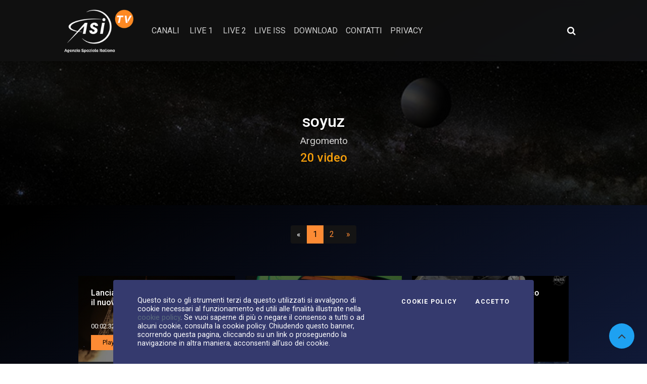

--- FILE ---
content_type: text/html; charset=UTF-8
request_url: https://www.asitv.it/media/tag/78
body_size: 9209
content:
<!DOCTYPE html>
<html lang="it">
<head>
    <meta charset="UTF-8">
    <meta name="viewport" content="width=device-width, initial-scale=1, shrink-to-fit=no">
    <meta property="og:site_name" content="ASI Tv">
            <meta name="description"
              content="AsiTV è la prima webtv italiana dedicata allo spazio. News, divulgazione e curiosità direttamente dai protagonisti dell'avventura spaziale">
        <title>Asi TV - Argomento: soyuz            </title>
                        <link rel="stylesheet" href="/build/265.47d0dfe6.css"><link rel="stylesheet" href="/build/app.dbc72454.css">
    
            <script src="/build/runtime.188fa053.js" defer></script><script src="/build/701.97f9da63.js" defer></script><script src="/build/265.10cf7103.js" defer></script><script src="/build/339.b64b777c.js" defer></script><script src="/build/app.4da4fa11.js" defer></script>
                <style>
        .parallax-img-earth {
            background-image: url( https://www.asitv.it/build/images/earth_1.4dc37f29.jpg);
        }

        .btn-primary, .btn-primary:hover, .btn-secondary, .btn-secondary:hover {
            color: #000 !important;
        }

        .st-total {
            color: white !important;
        }
    </style>
            <script>
            (function (i, s, o, g, r, a, m) {
                i['GoogleAnalyticsObject'] = r;
                i[r] = i[r] || function () {
                    (i[r].q = i[r].q || []).push(arguments)
                }, i[r].l = 1 * new Date();
                a = s.createElement(o),
                    m = s.getElementsByTagName(o)[0];
                a.async = 1;
                a.src = g;
                m.parentNode.insertBefore(a, m)
            })(window, document, 'script', '//www.google-analytics.com/analytics.js', 'ga');

            ga('create', 'UA-74982496-1', 'auto');
            ga('send', 'pageview');
        </script>
        </head>
<body class="r_tag_index">
<div class="cookiebar">
    <p>Questo sito o gli strumenti terzi da questo utilizzati si avvalgono di cookie necessari al funzionamento ed utili
        alle finalità illustrate nella <a class="text-info" href="/contenuti/cookie">cookie policy</a>. Se vuoi
        saperne di più o negare il consenso a tutti o ad alcuni
        cookie, consulta la cookie policy. Chiudendo questo banner, scorrendo questa pagina, cliccando su un link o
        proseguendo la navigazione in altra maniera, acconsenti all'uso dei cookie.</p>
    <div class="cookiebar-buttons">
        <a href="/contenuti/cookie" class="cookiebar-btn">Cookie Policy</a>
        <button data-accept="cookiebar" class="cookiebar-btn cookiebar-confirm">Accetto<span
                    class="sr-only"> i cookies</span></button>
    </div>
</div>
<div class="wrapper">
    <nav id="sidebar" class="sidebar sidebar_init collapsed">
        <div class="sidebar-content js-simplebar">
            <div class="p-3 text-center">
                <a class="navbar-brand sidebar-close" href="/">
                    <img alt="Asi TV"
                         src="/build/images/logo.c2b84ba5.png"
                         class="d-inline-block logo img-fluid align-top">
                </a>
            </div>
            <ul class="sidebar-nav">
                <li class="sidebar-header">
                    CANALI VIDEO
                </li>
                                                            <li class="sidebar-item">
                            <a class="sidebar-link"
                               href="/media/canale/f7c51ff0-dadd-4a8e-87ad-f2c4b90a8397">IN EVIDENZA
                            </a>
                        </li>
                                                                                <li class="sidebar-item">
                        <a href="#menu_l-asi" data-toggle="collapse" class="sidebar-link collapsed">
                            L&#039;ASI
                        </a>
                        <ul id="menu_l-asi" class="sidebar-dropdown list-unstyled collapse"
                            data-parent="#menu_l-asi">
                            <li class="sidebar-item sidebar-item-parent"><a class="sidebar-link"
                                                                            href="/media/canale/1cd24b74-862a-4773-8702-7c56bc004848">L&#039;ASI
                                </a>
                            </li>
                                                            <li class="sidebar-item"><a class="sidebar-link"
                                                            href="/media/canale/c4a28225-6d33-4d9a-9c03-d4d4aadfd67c">Portale della ricerca spaziale</a>
                                </li>
                                                            <li class="sidebar-item"><a class="sidebar-link"
                                                            href="/media/canale/1ef8acd7-6773-6002-83af-d53cdf72551e">IAC (International Astronautical Congress)</a>
                                </li>
                                                            <li class="sidebar-item"><a class="sidebar-link"
                                                            href="/media/canale/1f034994-2c9a-6f16-83f6-af7ce4c2b522">Video ASI istituzionali</a>
                                </li>
                                                            <li class="sidebar-item"><a class="sidebar-link"
                                                            href="/media/canale/1f09dd5f-2b2f-6b26-bbe4-fbba8b70cb68">Notte Europea dei Ricercatori</a>
                                </li>
                                                            <li class="sidebar-item"><a class="sidebar-link"
                                                            href="/media/canale/1f0a8e6e-8c9e-693c-b375-038a7db5d4fc">Lo Spazio in Tasca</a>
                                </li>
                                                            <li class="sidebar-item"><a class="sidebar-link"
                                                            href="/media/canale/7f5fc2e8-7e70-42f7-be7d-1bfaa2fd1dde">Chi siamo</a>
                                </li>
                                                            <li class="sidebar-item"><a class="sidebar-link"
                                                            href="/media/canale/b8e7df69-941f-465c-a79c-ad31235a379d">Missioni</a>
                                </li>
                                                            <li class="sidebar-item"><a class="sidebar-link"
                                                            href="/media/canale/cadb4475-275a-407b-8255-665cbce38a63">L&#039;italia nello spazio</a>
                                </li>
                                                    </ul>
                                                                                <li class="sidebar-item">
                        <a href="#menu_news" data-toggle="collapse" class="sidebar-link collapsed">
                            NEWS
                        </a>
                        <ul id="menu_news" class="sidebar-dropdown list-unstyled collapse"
                            data-parent="#menu_news">
                            <li class="sidebar-item sidebar-item-parent"><a class="sidebar-link"
                                                                            href="/media/canale/d0768679-2144-4cdc-8354-3fa6347d13f9">NEWS
                                </a>
                            </li>
                                                            <li class="sidebar-item"><a class="sidebar-link"
                                                            href="/media/canale/764c32d4-e501-4ba3-9898-972d07259789">Deep Space</a>
                                </li>
                                                            <li class="sidebar-item"><a class="sidebar-link"
                                                            href="/media/canale/1eef6497-0e8a-6b16-97f7-a5bd9deaeb23">AsiTv Daily</a>
                                </li>
                                                            <li class="sidebar-item"><a class="sidebar-link"
                                                            href="/media/canale/1eef6499-c5fc-60cc-9c0e-39ebdeaee092">Videopillole</a>
                                </li>
                                                            <li class="sidebar-item"><a class="sidebar-link"
                                                            href="/media/canale/0f5e1e58-b778-48e5-b5a2-6e499bcf396c">#SPACETALK</a>
                                </li>
                                                            <li class="sidebar-item"><a class="sidebar-link"
                                                            href="/media/canale/32461f02-f577-4299-bafe-d741bd9f90e8">Pulsar</a>
                                </li>
                                                            <li class="sidebar-item"><a class="sidebar-link"
                                                            href="/media/canale/eaf314d4-88b2-43c9-9cc7-d1102fbb5d04">SpazioTempo</a>
                                </li>
                                                            <li class="sidebar-item"><a class="sidebar-link"
                                                            href="/media/canale/0ff44545-309e-4247-b7ab-94ef44ca7284">Ask a Scientist!</a>
                                </li>
                                                            <li class="sidebar-item"><a class="sidebar-link"
                                                            href="/media/canale/780b6704-dd61-4fbd-a7da-6e44f0e6f2b7">Replay</a>
                                </li>
                                                            <li class="sidebar-item"><a class="sidebar-link"
                                                            href="/media/canale/0ecbec89-80e0-4d0c-b7a1-2415027abd1c">ScientificaMente</a>
                                </li>
                                                    </ul>
                                                                                <li class="sidebar-item">
                        <a href="#menu_educational" data-toggle="collapse" class="sidebar-link collapsed">
                            EDUCATIONAL
                        </a>
                        <ul id="menu_educational" class="sidebar-dropdown list-unstyled collapse"
                            data-parent="#menu_educational">
                            <li class="sidebar-item sidebar-item-parent"><a class="sidebar-link"
                                                                            href="/media/canale/edd4cfe9-cb5f-43c0-81de-2cb10a9c14d1">EDUCATIONAL
                                </a>
                            </li>
                                                            <li class="sidebar-item"><a class="sidebar-link"
                                                            href="/media/canale/a344ea50-6989-49a8-95df-1dc20048c7a2">SPAZIO SENZA CONFINI</a>
                                </li>
                                                            <li class="sidebar-item"><a class="sidebar-link"
                                                            href="/media/canale/688adbaa-1f0d-4afa-8748-b328ce583623">I numeri dell&#039;Universo</a>
                                </li>
                                                            <li class="sidebar-item"><a class="sidebar-link"
                                                            href="/media/canale/363eb546-519c-4208-91fa-ba6a2f4e6426">Space Amarcord</a>
                                </li>
                                                            <li class="sidebar-item"><a class="sidebar-link"
                                                            href="/media/canale/4a5f04c9-9216-43f1-8dcf-27499d4b29de">Cartoline dalla Cupola</a>
                                </li>
                                                            <li class="sidebar-item"><a class="sidebar-link"
                                                            href="/media/canale/8a1b9b59-1981-40e0-83b1-67b3cf4aec94">Le Parole dell&#039;Universo</a>
                                </li>
                                                            <li class="sidebar-item"><a class="sidebar-link"
                                                            href="/media/canale/0d9944b1-d5c6-4ccc-b646-50dcffe32862">Vita da astronauta</a>
                                </li>
                                                            <li class="sidebar-item"><a class="sidebar-link"
                                                            href="/media/canale/b3cb9a31-07d5-409c-9f7f-5079e09e857f">Kids</a>
                                </li>
                                                            <li class="sidebar-item"><a class="sidebar-link"
                                                            href="/media/canale/f2a4e540-10a3-4e56-b5b9-822ae68f36b3">Space reloaded</a>
                                </li>
                                                    </ul>
                                                                                <li class="sidebar-item">
                        <a href="#menu_speciali" data-toggle="collapse" class="sidebar-link collapsed">
                            SPECIALI
                        </a>
                        <ul id="menu_speciali" class="sidebar-dropdown list-unstyled collapse"
                            data-parent="#menu_speciali">
                            <li class="sidebar-item sidebar-item-parent"><a class="sidebar-link"
                                                                            href="/media/canale/ab199fc4-6fce-4008-b2af-a0dd09aaab24">SPECIALI
                                </a>
                            </li>
                                                            <li class="sidebar-item"><a class="sidebar-link"
                                                            href="/media/canale/46023fef-070a-4667-8459-8f0bc9c85ebc">Missione VITA</a>
                                </li>
                                                            <li class="sidebar-item"><a class="sidebar-link"
                                                            href="/media/canale/9eeeaec6-cddb-47bc-bed0-097910e0b47b">Missione &#039;Volare&#039;</a>
                                </li>
                                                            <li class="sidebar-item"><a class="sidebar-link"
                                                            href="/media/canale/7036e49a-1ab9-40b3-bba5-d7c1cf689f8d">Missione &#039;Futura&#039;</a>
                                </li>
                                                    </ul>
                                                                                <li class="sidebar-item">
                            <a class="sidebar-link"
                               href="/media/canale/1ad6d3dd-ccff-4a6a-84c6-eafb0d698a0f">SPACE ZONE
                            </a>
                        </li>
                                                                                <li class="sidebar-item">
                            <a class="sidebar-link"
                               href="/media/canale/9fe24406-fc71-475a-9fcc-4421d729ffa2">ESA
                            </a>
                        </li>
                                                                                <li class="sidebar-item">
                            <a class="sidebar-link"
                               href="/media/canale/d91c75bd-530f-47b0-944d-4d00079576e7">Più visti
                            </a>
                        </li>
                                                    <li class="sidebar-header">
                    CANALI IMMAGINI
                </li>
                                                            <li class="sidebar-item">
                            <a class="sidebar-link"
                               href="/media/foto/a24a85d3-a96c-4a0e-b3aa-ad8e61651487">Foto del giorno
                            </a>
                        </li>
                                                </ul>
        </div>
    </nav>
    <div class="main">
        <style>
    /* Nuovi stili per ricerca collassabile */
    .search-icon-container {
        position: relative;
    }

    .search-expanded {
        position: absolute;
        right: 0;
        top: 50%;
        transform: translateY(-50%);
        background: #fff;
        border-radius: 4px;
        padding: 8px;
        box-shadow: 0 2px 10px rgba(0, 0, 0, 0.2);
        z-index: 1000;
        min-width: 250px;
    }

    .search-icon-btn {
        background: none;
        border: none;
        color: #fff;
        font-size: 1.1rem;
        padding: 8px 10px;
        border-radius: 4px;
        transition: background-color 0.2s;
    }

    .search-icon-btn:hover {
        background-color: rgba(255, 255, 255, 0.1);
        color: #fff;
    }

    /* Stili area utente */
    .user-area {
        position: relative;
    }

    .user-btn {
        background: none;
        border: none;
        color: #fff;
        padding: 6px 12px;
        border-radius: 4px;
        transition: background-color 0.2s;
        display: flex;
        align-items: center;
        gap: 8px;
    }

    .user-btn:hover {
        background-color: rgba(255, 255, 255, 0.1);
        color: #fff;
    }

    .user-dropdown {
        position: absolute;
        right: 0;
        top: 100%;
        background: #fff;
        border-radius: 4px;
        box-shadow: 0 2px 10px rgba(0, 0, 0, 0.2);
        z-index: 1000;
        min-width: 180px;
        margin-top: 8px;
        font-size: 0.875rem;
    }

    .user-dropdown a {
        display: block;
        padding: 12px 16px;
        color: #333;
        text-decoration: none;
        border-bottom: 1px solid #eee;
        transition: background-color 0.2s;
    }

    .user-dropdown a:last-child {
        border-bottom: none;
    }

    .user-dropdown a:hover {
        background-color: #f8f9fa;
        text-decoration: none;
    }
</style>
<header id="main-header">
    <div class="main-header">
        <div class="container-fluid">
            <div class="row">
                <div class="col-sm-12">
                    <nav class="navbar navbar-expand-lg navbar-dark">
                        <a class="navbar-brand" href="/">
                            <img alt="Asi TV"
                                 src="/build/images/logo.c2b84ba5.png"
                                 class="d-inline-block logo img-fluid align-top">
                        </a>
                        <button class="navbar-toggler" type="button" data-toggle="collapse"
                                data-target="#navbarSupportedContent" aria-controls="navbarSupportedContent"
                                aria-expanded="false" aria-label="Toggle navigation">
                            <span class="navbar-toggler-icon"></span>
                        </button>
                        <div class="collapse navbar-collapse" id="navbarSupportedContent">
                            <ul class="navbar-nav mr-auto">
                                <li class="nav-item">
                                    <a role="button" class="text-uppercase sidebar-toggle cursor-pointer nav-link">
                                        Canali
                                    </a>
                                </li>
                                                                                                                                                                    
                                                                                                        <li class="nav-item ml-1">
                                        <a class="text-uppercase nav-link"
                                           href="/media/live/canale/live-1">Live 1</a>
                                    </li>
                                                                                                        <li class="nav-item ml-1">
                                        <a class="text-uppercase nav-link"
                                           href="/media/live/canale/live-2">Live 2</a>
                                    </li>
                                                                <li class="nav-item">
                                    <a class="text-uppercase nav-link"
                                       href="/contenuti/nasa">Live ISS</a>
                                </li>
                                <li class="nav-item">
                                    <a class="text-uppercase nav-link"
                                       href="/contenuti/download/live/list">Download</a>
                                </li>
                                <li class="nav-item">
                                    <a class="nav-link"
                                       href="/contenuti/contatti">contatti</a>
                                </li>
                                <li class="nav-item">
                                    <a class="nav-link"
                                       href="/contenuti/privacy">privacy</a>
                                </li>

                                <!-- NUOVE AGGIUNTE PER MOBILE -->
                                <li class="nav-item d-lg-none mt-3 mobile-search-item">
                                    <span class="navbar-text text-uppercase small">Ricerca avanzata</span>
                                    <form role="search" method="get" action="/media/cerca" class="mt-2">
                                        <div class="d-flex">
                                            <input name="q" class="form-control form-control-sm mr-2"
                                                   minlength="3" required type="search"
                                                   placeholder="Cerca video" aria-label="Cerca video">
                                            <button class="btn btn-sm btn-secondary" type="submit">
                                                <i class="fa fa-search"></i>
                                            </button>
                                        </div>
                                    </form>
                                </li>
                                                                <li class="nav-item d-lg-none mt-2">
                                    <div id="mobile-user-area">
                                        
                                    </div>
                                </li>
                                <!-- FINE -->
                                                            </ul>

                            <!-- NUOVE AGGIUNTE PER DESKTOP -->
                            <div class="d-none d-lg-flex align-items-center ml-3">
                                <!-- Ricerca collassabile desktop -->
                                <div class="search-icon-container mr-3">
                                    <button class="search-icon-btn" id="searchToggleBtn"
                                            aria-label="Apri ricerca avanzata">
                                        <i class="fa fa-search"></i>
                                    </button>
                                    <div class="search-expanded d-none" id="expandedSearch">
                                        <form role="search" method="get" action="/media/cerca">
                                            <div class="d-flex">
                                                <input name="q" class="form-control form-control-sm mr-2"
                                                       minlength="3" required type="search"
                                                       placeholder="Ricerca avanzata" aria-label="Ricerca avanzata"
                                                       id="advanced-search-input">
                                                <button class="btn btn-sm btn-primary" type="submit">
                                                    <i class="fa fa-search"></i>
                                                </button>
                                            </div>
                                        </form>
                                    </div>
                                </div>

                                <!-- Area utente desktop -->
                                                                <div class="user-area">
                                                                    </div>
                                                            </div>
                        </div>
                    </nav>
                </div>
            </div>
        </div>
    </div>
</header>
<script>
    document.addEventListener('DOMContentLoaded', function () {

        // === RICERCA COLLASSABILE ===

        const searchToggleBtn = document.getElementById('searchToggleBtn');
        const expandedSearch = document.getElementById('expandedSearch');
        const advancedSearchInput = document.getElementById('advanced-search-input');

        // Toggle ricerca espansa
        if (searchToggleBtn) {
            searchToggleBtn.addEventListener('click', function (e) {
                e.preventDefault();
                e.stopPropagation();

                const isVisible = !expandedSearch.classList.contains('d-none');

                if (isVisible) {
                    expandedSearch.classList.add('d-none');
                } else {
                    // Chiudi dropdown utente se aperto
                    const userDropdown = document.getElementById('userDropdown');
                    if (userDropdown) {
                        userDropdown.classList.add('d-none');
                    }
                    expandedSearch.classList.remove('d-none');
                    // Focus sull'input
                    setTimeout(() => {
                        if (advancedSearchInput) {
                            advancedSearchInput.focus();
                        }
                    }, 100);
                }
            });
        }


        // === AREA UTENTE ===

        const userMenuBtn = document.getElementById('userMenuBtn');
        const userDropdown = document.getElementById('userDropdown');

        // Toggle dropdown utente
        if (userMenuBtn) {
            userMenuBtn.addEventListener('click', function (e) {
                e.preventDefault();
                e.stopPropagation();

                const isVisible = !userDropdown.classList.contains('d-none');

                if (isVisible) {
                    userDropdown.classList.add('d-none');
                } else {
                    // Chiudi ricerca se aperta
                    if (expandedSearch) {
                        expandedSearch.classList.add('d-none');
                    }
                    userDropdown.classList.remove('d-none');
                }
            });
        }


        // === CHIUSURA AL CLICK FUORI ===

        document.addEventListener('click', function (e) {
            // Chiudi ricerca se click fuori dall'area ricerca
            if (expandedSearch && !e.target.closest('.search-icon-container')) {
                expandedSearch.classList.add('d-none');
            }

            // Chiudi dropdown utente se click fuori dall'area utente
            if (userDropdown && !e.target.closest('.user-area')) {
                userDropdown.classList.add('d-none');
            }
        });


        // === CHIUSURA CON ESC ===

        document.addEventListener('keydown', function (e) {
            if (e.key === 'Escape') {
                if (expandedSearch) {
                    expandedSearch.classList.add('d-none');
                }
                if (userDropdown) {
                    userDropdown.classList.add('d-none');
                }
            }
        });


        // === GESTIONE MENU MOBILE ===

        const navbarToggler = document.querySelector('.navbar-toggler');
        if (navbarToggler) {
            navbarToggler.addEventListener('click', function () {
                // Chiudi tutto quando si apre/chiude il menu mobile
                if (expandedSearch) {
                    expandedSearch.classList.add('d-none');
                }
                if (userDropdown) {
                    userDropdown.classList.add('d-none');
                }
            });
        }

    });
    // $(document).ready(function() {
    //
    //     // === RICERCA COLLASSABILE ===
    //
    //     // Toggle ricerca espansa
    //     $('#searchToggleBtn').on('click', function(e) {
    //         e.preventDefault();
    //         e.stopPropagation();
    //
    //         const expandedSearch = $('#expandedSearch');
    //         const isVisible = !expandedSearch.hasClass('d-none');
    //
    //         if (isVisible) {
    //             expandedSearch.addClass('d-none');
    //         } else {
    //             // Chiudi dropdown utente se aperto
    //             $('#userDropdown').addClass('d-none');
    //             expandedSearch.removeClass('d-none');
    //             // Focus sull'input
    //             setTimeout(() => {
    //                 $('#advanced-search-input').focus();
    //             }, 100);
    //         }
    //     });
    //
    //     // Chiudi ricerca al click fuori
    //     $(document).on('click', function(e) {
    //         if (!$(e.target).closest('.search-icon-container').length) {
    //             $('#expandedSearch').addClass('d-none');
    //         }
    //     });
    //
    //     // Chiudi ricerca con ESC
    //     $(document).on('keydown', function(e) {
    //         if (e.key === 'Escape') {
    //             $('#expandedSearch').addClass('d-none');
    //         }
    //     });
    //
    //
    //     // === AREA UTENTE ===
    //
    //     // Toggle dropdown utente
    //     $('#userMenuBtn').on('click', function(e) {
    //         e.preventDefault();
    //         e.stopPropagation();
    //
    //         const dropdown = $('#userDropdown');
    //         const isVisible = !dropdown.hasClass('d-none');
    //
    //         if (isVisible) {
    //             dropdown.addClass('d-none');
    //         } else {
    //             // Chiudi ricerca se aperta
    //             $('#expandedSearch').addClass('d-none');
    //             dropdown.removeClass('d-none');
    //         }
    //     });
    //
    //     // Chiudi dropdown al click fuori
    //     $(document).on('click', function(e) {
    //         if (!$(e.target).closest('.user-area').length) {
    //             $('#userDropdown').addClass('d-none');
    //         }
    //     });
    //
    //
    //     // === GESTIONE CONFLITTI ===
    //
    //     // Chiudi tutto quando si apre/chiude il menu mobile
    //     $('.navbar-toggler').on('click', function() {
    //         $('#expandedSearch').addClass('d-none');
    //         $('#userDropdown').addClass('d-none');
    //     });
    //
    // });
</script>
            <div class="iq-breadcrumb-one iq-bg-over iq-over-dark-50"
     style="background-image: url(/build/images/head_page_1.f2d73f35.jpg);">
    <div class="container-fluid">
        <div class="row align-items-center">
            <div class="col-sm-12">
                <nav aria-label="breadcrumb" class="text-center">
                    <h2 class="title">soyuz</h2>
                    <div class="my-2 mx-auto breadcrumb_description">Argomento</div>
                    <h4 class="text-warning">20 video</h4>
                </nav>
            </div>
        </div>
    </div>
</div>
            <div class="main-content">
        <div class="container-fluid">
            <div class="row">
                <div class="col-sm-12">
                    <div class="row">
                        <div class="col-4"></div>
                        <div class="mb-5 col-4">
                            <nav class="" aria-label="Navigazione canale video">
                                <ul class="pagination justify-content-center">
                                                                            <li class="page-item  disabled">
                                            <a class="page-link" href="#" aria-label="Precedente">
                                                <span aria-hidden="true">&laquo;</span>
                                                <span class="sr-only">Precedente</span>
                                            </a>
                                        </li>
                                    
                                                                                                                        <li class="page-item active">
                                                <a class="page-link" href="#">1 <span class="sr-only">(attuale)</span></a>
                                            </li>

                                                                                                                                                                <li class="page-item">
                                                <a class="page-link" href="/media/tag/78/2">2
                                                    <span class="sr-only">(vai a pagina 2)</span></a>
                                            </li>
                                                                            
                                    
                                                                                                                <li class="page-item">
                                            <a class="page-link"
                                               href="/media/tag/78/2"
                                               aria-label="Successivo">
                                                <span aria-hidden="true">&raquo;</span>
                                                <span class="sr-only">Successivo</span>
                                            </a>
                                        </li>
                                                                    </ul>
                            </nav>
                        </div>
                        <div class="col-4">

                        </div>
                    </div>

                    <div class="canale_index">
                                                                                <div class="vod-item">
                                <div class="block-images position-relative">
                                    <div class="img-box">
                                        <div class="iq-over-dark-50"
                                             style="background-image: url(https://sf-asi-d0fed.s3.eu-central-1.amazonaws.com/media/img/61/9f/fe0e4762de/versions/opt_619fe0e4762de.jpg); "></div>
                                    </div>
                                    <div class="block-description">
                                        <h6 class="iq-title"><a href="/media/v/ba46f938-fadf-4033-bf68-0708ec9b1013/lanciato-con-successo-prichal-il-nuovo-modulo-russo-della-iss"
                                                                tabindex="0">Lanciato con successo Prichal, il nuovo modulo russo della Iss</a></h6>
                                        <div class="movie-time d-flex align-items-center my-2">
                                            <small class="text-white">00:02:32</small>
                                        </div>
                                        <div class="hover-buttons">
                                            <a href="/media/v/ba46f938-fadf-4033-bf68-0708ec9b1013/lanciato-con-successo-prichal-il-nuovo-modulo-russo-della-iss" role="button"
                                               class="btn btn-primary" tabindex="0">
                                                <i class="fa fa-a mr-1" aria-hidden="true"></i>
                                                Play
                                            </a>
                                        </div>
                                    </div>
                                </div>
                            </div>
                                                                                <div class="vod-item">
                                <div class="block-images position-relative">
                                    <div class="img-box">
                                        <div class="iq-over-dark-50"
                                             style="background-image: url(https://sf-asi-d0fed.s3.eu-central-1.amazonaws.com/media/img/60/74/43a0d69df5/versions/opt_60743a0d69df5.jpg); "></div>
                                    </div>
                                    <div class="block-description">
                                        <h6 class="iq-title"><a href="/media/v/5c5479d5-6aa4-4810-92dc-3de743adc4ac/gagarin-60-anni-dopo"
                                                                tabindex="0">Gagarin 60 anni dopo</a></h6>
                                        <div class="movie-time d-flex align-items-center my-2">
                                            <small class="text-white">00:01:07</small>
                                        </div>
                                        <div class="hover-buttons">
                                            <a href="/media/v/5c5479d5-6aa4-4810-92dc-3de743adc4ac/gagarin-60-anni-dopo" role="button"
                                               class="btn btn-primary" tabindex="0">
                                                <i class="fa fa-a mr-1" aria-hidden="true"></i>
                                                Play
                                            </a>
                                        </div>
                                    </div>
                                </div>
                            </div>
                                                                                <div class="vod-item">
                                <div class="block-images position-relative">
                                    <div class="img-box">
                                        <div class="iq-over-dark-50"
                                             style="background-image: url(https://sf-asi-d0fed.s3.eu-central-1.amazonaws.com/media/img/5c/11/11f848ec12/versions/opt_5c111f848ec12.jpg); "></div>
                                    </div>
                                    <div class="block-description">
                                        <h6 class="iq-title"><a href="/media/v/62333e3f-a770-4768-88a4-727c95c0ce6f/passeggiata-spaziale-col-buco"
                                                                tabindex="0">Passeggiata spaziale col buco</a></h6>
                                        <div class="movie-time d-flex align-items-center my-2">
                                            <small class="text-white">00:01:46</small>
                                        </div>
                                        <div class="hover-buttons">
                                            <a href="/media/v/62333e3f-a770-4768-88a4-727c95c0ce6f/passeggiata-spaziale-col-buco" role="button"
                                               class="btn btn-primary" tabindex="0">
                                                <i class="fa fa-a mr-1" aria-hidden="true"></i>
                                                Play
                                            </a>
                                        </div>
                                    </div>
                                </div>
                            </div>
                                                                                <div class="vod-item">
                                <div class="block-images position-relative">
                                    <div class="img-box">
                                        <div class="iq-over-dark-50"
                                             style="background-image: url(https://sf-asi-d0fed.s3.eu-central-1.amazonaws.com/media/img/5c/06/62a91c514e/versions/opt_5c062a91c514e.jpg); "></div>
                                    </div>
                                    <div class="block-description">
                                        <h6 class="iq-title"><a href="/media/v/a37df7f2-f3bd-41d5-a00b-7e248f3c7584/la-soyuz-torna-nello-spazio"
                                                                tabindex="0">La Soyuz torna nello spazio</a></h6>
                                        <div class="movie-time d-flex align-items-center my-2">
                                            <small class="text-white">00:01:33</small>
                                        </div>
                                        <div class="hover-buttons">
                                            <a href="/media/v/a37df7f2-f3bd-41d5-a00b-7e248f3c7584/la-soyuz-torna-nello-spazio" role="button"
                                               class="btn btn-primary" tabindex="0">
                                                <i class="fa fa-a mr-1" aria-hidden="true"></i>
                                                Play
                                            </a>
                                        </div>
                                    </div>
                                </div>
                            </div>
                                                                                <div class="vod-item">
                                <div class="block-images position-relative">
                                    <div class="img-box">
                                        <div class="iq-over-dark-50"
                                             style="background-image: url(https://sf-asi-d0fed.s3.eu-central-1.amazonaws.com/media/img/5b/ca/a6431bdcec/versions/opt_5bca6431bdcec.jpg); "></div>
                                    </div>
                                    <div class="block-description">
                                        <h6 class="iq-title"><a href="/media/v/09e3f0b6-6ed9-45d1-b8f8-1db3b9aa2f7f/incidente-soyuz-quanto-e-rischioso-mandare-un-razzo-nello-spazio"
                                                                tabindex="0">Incidente Soyuz, quanto è rischioso mandare un razzo nello spazio?</a></h6>
                                        <div class="movie-time d-flex align-items-center my-2">
                                            <small class="text-white">00:05:24</small>
                                        </div>
                                        <div class="hover-buttons">
                                            <a href="/media/v/09e3f0b6-6ed9-45d1-b8f8-1db3b9aa2f7f/incidente-soyuz-quanto-e-rischioso-mandare-un-razzo-nello-spazio" role="button"
                                               class="btn btn-primary" tabindex="0">
                                                <i class="fa fa-a mr-1" aria-hidden="true"></i>
                                                Play
                                            </a>
                                        </div>
                                    </div>
                                </div>
                            </div>
                                                                                <div class="vod-item">
                                <div class="block-images position-relative">
                                    <div class="img-box">
                                        <div class="iq-over-dark-50"
                                             style="background-image: url(https://sf-asi-d0fed.s3.eu-central-1.amazonaws.com/media/img/5b/c0/0977fed10a/versions/opt_5bc0977fed10a.jpg); "></div>
                                    </div>
                                    <div class="block-description">
                                        <h6 class="iq-title"><a href="/media/v/16110020-4d84-4757-a58b-bc5bb88ce605/iss-attivita-a-rischio-dopo-l-incidente"
                                                                tabindex="0">Iss, attività a rischio dopo l&#039;incidente</a></h6>
                                        <div class="movie-time d-flex align-items-center my-2">
                                            <small class="text-white">00:01:54</small>
                                        </div>
                                        <div class="hover-buttons">
                                            <a href="/media/v/16110020-4d84-4757-a58b-bc5bb88ce605/iss-attivita-a-rischio-dopo-l-incidente" role="button"
                                               class="btn btn-primary" tabindex="0">
                                                <i class="fa fa-a mr-1" aria-hidden="true"></i>
                                                Play
                                            </a>
                                        </div>
                                    </div>
                                </div>
                            </div>
                                                                                <div class="vod-item">
                                <div class="block-images position-relative">
                                    <div class="img-box">
                                        <div class="iq-over-dark-50"
                                             style="background-image: url(https://sf-asi-d0fed.s3.eu-central-1.amazonaws.com/media/img/5b/bf/f3db5474f4/versions/opt_5bbf3db5474f4.jpg); "></div>
                                    </div>
                                    <div class="block-description">
                                        <h6 class="iq-title"><a href="/media/v/cfbfbd69-4eba-4328-9ea5-f06768add0ad/procedura-d-emergenza-soyuz-il-commento-di-roberto-battiston"
                                                                tabindex="0">Procedura d&#039;emergenza Soyuz: il commento di Roberto Battiston</a></h6>
                                        <div class="movie-time d-flex align-items-center my-2">
                                            <small class="text-white">00:09:40</small>
                                        </div>
                                        <div class="hover-buttons">
                                            <a href="/media/v/cfbfbd69-4eba-4328-9ea5-f06768add0ad/procedura-d-emergenza-soyuz-il-commento-di-roberto-battiston" role="button"
                                               class="btn btn-primary" tabindex="0">
                                                <i class="fa fa-a mr-1" aria-hidden="true"></i>
                                                Play
                                            </a>
                                        </div>
                                    </div>
                                </div>
                            </div>
                                                                                <div class="vod-item">
                                <div class="block-images position-relative">
                                    <div class="img-box">
                                        <div class="iq-over-dark-50"
                                             style="background-image: url(https://sf-asi-d0fed.s3.eu-central-1.amazonaws.com/media/img/5b/15/55a51013d4/versions/opt_5b155a51013d4.jpg); "></div>
                                    </div>
                                    <div class="block-description">
                                        <h6 class="iq-title"><a href="/media/v/5e1e43d6-6e13-4e39-9e3a-d0b403a3ae22/cambio-della-guardia-sulla-iss"
                                                                tabindex="0">Cambio della guardia sulla ISS</a></h6>
                                        <div class="movie-time d-flex align-items-center my-2">
                                            <small class="text-white">00:01:49</small>
                                        </div>
                                        <div class="hover-buttons">
                                            <a href="/media/v/5e1e43d6-6e13-4e39-9e3a-d0b403a3ae22/cambio-della-guardia-sulla-iss" role="button"
                                               class="btn btn-primary" tabindex="0">
                                                <i class="fa fa-a mr-1" aria-hidden="true"></i>
                                                Play
                                            </a>
                                        </div>
                                    </div>
                                </div>
                            </div>
                                                                                <div class="vod-item">
                                <div class="block-images position-relative">
                                    <div class="img-box">
                                        <div class="iq-over-dark-50"
                                             style="background-image: url(https://sf-asi-d0fed.s3.eu-central-1.amazonaws.com/media/img/5b/0c/c07f6b9ee8/versions/opt_5b0c07f6b9ee8.jpg); "></div>
                                    </div>
                                    <div class="block-description">
                                        <h6 class="iq-title"><a href="/media/v/29bc7f1b-b724-416c-8725-c4ec2be4821f/soyuz-astronauti-usa-fino-al-2020"
                                                                tabindex="0">Soyuz, astronauti Usa fino al 2020</a></h6>
                                        <div class="movie-time d-flex align-items-center my-2">
                                            <small class="text-white">00:01:36</small>
                                        </div>
                                        <div class="hover-buttons">
                                            <a href="/media/v/29bc7f1b-b724-416c-8725-c4ec2be4821f/soyuz-astronauti-usa-fino-al-2020" role="button"
                                               class="btn btn-primary" tabindex="0">
                                                <i class="fa fa-a mr-1" aria-hidden="true"></i>
                                                Play
                                            </a>
                                        </div>
                                    </div>
                                </div>
                            </div>
                                                                                <div class="vod-item">
                                <div class="block-images position-relative">
                                    <div class="img-box">
                                        <div class="iq-over-dark-50"
                                             style="background-image: url(https://sf-asi-d0fed.s3.eu-central-1.amazonaws.com/media/img/5a/37/7c5e30089f/versions/opt_5a37c5e30089f.jpg); "></div>
                                    </div>
                                    <div class="block-description">
                                        <h6 class="iq-title"><a href="/media/v/be64542c-739e-475e-9e98-9070501a109f/traffico-intenso-verso-la-iss"
                                                                tabindex="0">Traffico intenso verso la ISS</a></h6>
                                        <div class="movie-time d-flex align-items-center my-2">
                                            <small class="text-white">00:01:46</small>
                                        </div>
                                        <div class="hover-buttons">
                                            <a href="/media/v/be64542c-739e-475e-9e98-9070501a109f/traffico-intenso-verso-la-iss" role="button"
                                               class="btn btn-primary" tabindex="0">
                                                <i class="fa fa-a mr-1" aria-hidden="true"></i>
                                                Play
                                            </a>
                                        </div>
                                    </div>
                                </div>
                            </div>
                                                                                <div class="vod-item">
                                <div class="block-images position-relative">
                                    <div class="img-box">
                                        <div class="iq-over-dark-50"
                                             style="background-image: url(https://sf-asi-d0fed.s3.eu-central-1.amazonaws.com/media/img/59/72/20d4fe4536/versions/opt_59720d4fe4536.jpg); "></div>
                                    </div>
                                    <div class="block-description">
                                        <h6 class="iq-title"><a href="/media/v/ced544cd-b2d9-4228-beaf-d7c875b66e69/sette-giorni-di-separazione"
                                                                tabindex="0">Sette giorni di separazione</a></h6>
                                        <div class="movie-time d-flex align-items-center my-2">
                                            <small class="text-white">00:01:20</small>
                                        </div>
                                        <div class="hover-buttons">
                                            <a href="/media/v/ced544cd-b2d9-4228-beaf-d7c875b66e69/sette-giorni-di-separazione" role="button"
                                               class="btn btn-primary" tabindex="0">
                                                <i class="fa fa-a mr-1" aria-hidden="true"></i>
                                                Play
                                            </a>
                                        </div>
                                    </div>
                                </div>
                            </div>
                                                                                <div class="vod-item">
                                <div class="block-images position-relative">
                                    <div class="img-box">
                                        <div class="iq-over-dark-50"
                                             style="background-image: url(https://sf-asi-d0fed.s3.eu-central-1.amazonaws.com/media/img/33/50/0_t00084/versions/opt_3350_t00084.jpg); "></div>
                                    </div>
                                    <div class="block-description">
                                        <h6 class="iq-title"><a href="/media/v/95c06378-7d4b-4f9c-ac6f-37031df0b014/la-crew-della-iss-si-completa"
                                                                tabindex="0">La crew della ISS si completa</a></h6>
                                        <div class="movie-time d-flex align-items-center my-2">
                                            <small class="text-white">00:01:32</small>
                                        </div>
                                        <div class="hover-buttons">
                                            <a href="/media/v/95c06378-7d4b-4f9c-ac6f-37031df0b014/la-crew-della-iss-si-completa" role="button"
                                               class="btn btn-primary" tabindex="0">
                                                <i class="fa fa-a mr-1" aria-hidden="true"></i>
                                                Play
                                            </a>
                                        </div>
                                    </div>
                                </div>
                            </div>
                                                                                <div class="vod-item">
                                <div class="block-images position-relative">
                                    <div class="img-box">
                                        <div class="iq-over-dark-50"
                                             style="background-image: url(https://sf-asi-d0fed.s3.eu-central-1.amazonaws.com/media/img/30/53/3_t00078/versions/opt_3053_t00078.jpg); "></div>
                                    </div>
                                    <div class="block-description">
                                        <h6 class="iq-title"><a href="/media/v/48798c4e-fb10-40a8-a5e1-5706d01e33f1/dragon-riapre-l-approdo-umano-alla-nasa"
                                                                tabindex="0">Dragon riapre l&#039;approdo umano alla NASA</a></h6>
                                        <div class="movie-time d-flex align-items-center my-2">
                                            <small class="text-white">00:01:22</small>
                                        </div>
                                        <div class="hover-buttons">
                                            <a href="/media/v/48798c4e-fb10-40a8-a5e1-5706d01e33f1/dragon-riapre-l-approdo-umano-alla-nasa" role="button"
                                               class="btn btn-primary" tabindex="0">
                                                <i class="fa fa-a mr-1" aria-hidden="true"></i>
                                                Play
                                            </a>
                                        </div>
                                    </div>
                                </div>
                            </div>
                                                                                <div class="vod-item">
                                <div class="block-images position-relative">
                                    <div class="img-box">
                                        <div class="iq-over-dark-50"
                                             style="background-image: url(https://sf-asi-d0fed.s3.eu-central-1.amazonaws.com/media/img/28/04/4_t00060/versions/opt_2804_t00060.jpg); "></div>
                                    </div>
                                    <div class="block-description">
                                        <h6 class="iq-title"><a href="/media/v/dc6d3d08-5350-4c6e-a05e-bb7a9688cf86/vostochny-la-citta-delle-stelle-del-futuro"
                                                                tabindex="0">Vostochny, la Città delle Stelle del futuro</a></h6>
                                        <div class="movie-time d-flex align-items-center my-2">
                                            <small class="text-white">00:02:01</small>
                                        </div>
                                        <div class="hover-buttons">
                                            <a href="/media/v/dc6d3d08-5350-4c6e-a05e-bb7a9688cf86/vostochny-la-citta-delle-stelle-del-futuro" role="button"
                                               class="btn btn-primary" tabindex="0">
                                                <i class="fa fa-a mr-1" aria-hidden="true"></i>
                                                Play
                                            </a>
                                        </div>
                                    </div>
                                </div>
                            </div>
                                                                                <div class="vod-item">
                                <div class="block-images position-relative">
                                    <div class="img-box">
                                        <div class="iq-over-dark-50"
                                             style="background-image: url(https://sf-asi-d0fed.s3.eu-central-1.amazonaws.com/media/img/20/64/4_t00085/versions/opt_2064_t00085.jpg); "></div>
                                    </div>
                                    <div class="block-description">
                                        <h6 class="iq-title"><a href="/media/v/cf52bd96-fc38-45f5-ae16-a3ed6e8c3d4d/lanciatori-l-italia-alla-conquista-dello-spazio"
                                                                tabindex="0">Lanciatori, l&#039;Italia alla conquista dello spazio</a></h6>
                                        <div class="movie-time d-flex align-items-center my-2">
                                            <small class="text-white">00:02:47</small>
                                        </div>
                                        <div class="hover-buttons">
                                            <a href="/media/v/cf52bd96-fc38-45f5-ae16-a3ed6e8c3d4d/lanciatori-l-italia-alla-conquista-dello-spazio" role="button"
                                               class="btn btn-primary" tabindex="0">
                                                <i class="fa fa-a mr-1" aria-hidden="true"></i>
                                                Play
                                            </a>
                                        </div>
                                    </div>
                                </div>
                            </div>
                        

                    </div>
                </div>
            </div>
        </div>
    </div>


        <footer id="contact" class="footer-one iq-bg-dark">
            <!-- Address -->
            <div class="footer-top">
                <div class="container-fluid">
                    <div class="row footer-standard">
                        <div class="col-lg-8">
                            <div class="widget text-left">
                                <div class="menu-footer-link-1-container">
                                    <ul id="menu-footer-link-1" class="menu p-0">
                                        <li>
                                            <a class="menu-item" href="/contenuti/privacy">Privacy</a>
                                        </li>
                                        <li>
                                            <a class="menu-item" href="/contenuti/contatti">Contatti</a>
                                        </li>
                                        <li>
                                            <a class="menu-item"
                                               href="https://form.agid.gov.it/view/6dd5b1e0-97c8-11f0-a69f-ef815a2a94cb">Dichiarazione
                                                di accessibilità</a>
                                        </li>
                                    </ul>
                                </div>
                            </div>
                            <div class="widget text-left">
                                <div class="textwidget">
                                    <p><small>ASI Agenzia Spaziale Italiana, 2025. P.Iva
                                            03638121008</small></p>
                                    <p><small>Sviluppato da <a href="http://www.lpmonline.it/">LPM</a></small>
                                    </p>
                                </div>
                            </div>
                        </div>
                        <div class="col-lg-4 col-md-6 mt-4 mt-lg-0">
                            <h6 class="footer-link-title">
                                Seguici su:
                            </h6>
                            <ul class="info-share">
                                <li><a title="Asi su Facebook" rel="noreferrer" href="https://www.facebook.com/AsiTVAgenziaSpazialeItaliana"><i
                                                class="fa fa-facebook"></i>
                                        <span class="sr-only">Asi su Facebook</span>
                                    </a></li>
                                <li><a title="Asi su X" rel="noreferrer" href="https://twitter.com/ASI_spazio">
                                        <svg xmlns="http://www.w3.org/2000/svg" width="1em" height="1em"
                                             fill="currentColor" viewBox="0 0 1200 1227"
                                             style="vertical-align: -0.125em;">
                                            <path d="M714.163 519.284L1160.89 0H1057.02L667.137 450.887L355.385 0H0L468.934 681.821L0 1226.37H103.874L515.701 750.218L844.615 1226.37H1200L714.137 519.284H714.163ZM568.926 686.522L521.354 618.205L141.55 80.104H306.031L602.505 504.052L650.076 572.369L1058.05 1146.27H893.567L568.926 686.496V686.522Z"/>
                                        </svg>
                                        <span class="sr-only">Asi su X</span>
                                    </a></li>
                                <li><a title="Canale Asi su YouTube<" rel="noreferrer"
                                       href="https://www.youtube.com/ASIinterviews"><i
                                                class="fa fa-youtube"></i>
                                        <span class="sr-only">Canale Asi su YouTube</span>
                                    </a></li>
                            </ul>

                        </div>
                    </div>
                </div>
            </div>
            <!-- Address END -->
        </footer>
        <div id="back-to-top" class="show">
            <a class="top text-dark" href="#top" id="top"><span class="screen-reader-only">Torna sopra</span><i
                        class="fa fa-angle-up"></i> </a>
        </div>
    </div>
</div>

</body>
</html>


--- FILE ---
content_type: text/plain
request_url: https://www.google-analytics.com/j/collect?v=1&_v=j102&a=97143950&t=pageview&_s=1&dl=https%3A%2F%2Fwww.asitv.it%2Fmedia%2Ftag%2F78&ul=en-us%40posix&dt=Asi%20TV%20-%20Argomento%3A%20soyuz&sr=1280x720&vp=1280x720&_u=IEBAAEABAAAAACAAI~&jid=1315148457&gjid=1465639481&cid=1415249888.1762768277&tid=UA-74982496-1&_gid=392432061.1762768277&_r=1&_slc=1&z=461850072
body_size: -449
content:
2,cG-2LS80QVRDY

--- FILE ---
content_type: application/javascript
request_url: https://www.asitv.it/build/265.10cf7103.js
body_size: 151198
content:
/*! For license information please see 265.10cf7103.js.LICENSE.txt */
(self.webpackChunk=self.webpackChunk||[]).push([[265],{8595:(t,e,i)=>{"use strict";i.d(e,{ZP:()=>be});const n="splide",o="data-splide",r={CREATED:1,MOUNTED:2,IDLE:3,MOVING:4,DESTROYED:5};function s(t){t.length=0}function a(t){return!d(t)&&"object"==typeof t}function l(t){return Array.isArray(t)}function c(t){return"string"==typeof t}function u(t){return void 0===t}function d(t){return null===t}function p(t){return t instanceof HTMLElement}function f(t){return l(t)?t:[t]}function h(t,e){f(t).forEach(e)}function v(t,e){return t.indexOf(e)>-1}function g(t,e){return t.push(...f(e)),t}const y=Array.prototype;function m(t,e,i){return y.slice.call(t,e,i)}function b(t,e,i){t&&h(e,(e=>{e&&t.classList[i?"add":"remove"](e)}))}function x(t,e){b(t,c(e)?e.split(" "):e,!0)}function w(t,e){h(e,t.appendChild.bind(t))}function S(t,e){h(t,(t=>{const i=e.parentNode;i&&i.insertBefore(t,e)}))}function k(t,e){return p(t)&&(t.msMatchesSelector||t.matches).call(t,e)}function T(t,e){return t?m(t.children).filter((t=>k(t,e))):[]}function E(t,e){return e?T(t,e)[0]:t.firstElementChild}function O(t,e,i){if(t){let n=Object.keys(t);n=i?n.reverse():n;for(let i=0;i<n.length;i++){const o=n[i];if("__proto__"!==o&&!1===e(t[o],o))break}}return t}function $(t){return m(arguments,1).forEach((e=>{O(e,((i,n)=>{t[n]=e[n]}))})),t}function C(t,e){return O(e,((e,i)=>{l(e)?t[i]=e.slice():a(e)?t[i]=C(a(t[i])?t[i]:{},e):t[i]=e})),t}function A(t,e){t&&h(e,(e=>{t.removeAttribute(e)}))}function L(t,e,i){a(e)?O(e,((e,i)=>{L(t,i,e)})):d(i)?A(t,e):t.setAttribute(e,String(i))}function z(t,e,i){const n=document.createElement(t);return e&&(c(e)?x(n,e):L(n,e)),i&&w(i,n),n}function _(t,e,i){if(u(i))return getComputedStyle(t)[e];if(!d(i)){const{style:n}=t;i=`${i}`,n[e]!==i&&(n[e]=i)}}function P(t,e){_(t,"display",e)}function M(t,e){return t.getAttribute(e)}function I(t,e){return t&&t.classList.contains(e)}function R(t){return t.getBoundingClientRect()}function j(t){h(t,(t=>{t&&t.parentNode&&t.parentNode.removeChild(t)}))}function W(t){return E((new DOMParser).parseFromString(t,"text/html").body)}function N(t,e){t.preventDefault(),e&&(t.stopPropagation(),t.stopImmediatePropagation())}function D(t,e){return t&&t.querySelector(e)}function H(t,e){return m(t.querySelectorAll(e))}function B(t,e){b(t,e,!1)}function F(t){return c(t)?t:t?`${t}px`:""}function q(t,e=""){if(!t)throw new Error(`[splide] ${e}`)}function X(t){setTimeout(t)}const V=()=>{};function Y(t){return requestAnimationFrame(t)}const{min:U,max:G,floor:K,ceil:J,abs:Z}=Math;function Q(t,e,i,n){const o=U(e,i),r=G(e,i);return n?o<t&&t<r:o<=t&&t<=r}function tt(t,e,i){const n=U(e,i),o=G(e,i);return U(G(n,t),o)}function et(t){return+(t>0)-+(t<0)}function it(t,e){return h(e,(e=>{t=t.replace("%s",`${e}`)})),t}function nt(t){return t<10?`0${t}`:`${t}`}const ot={};function rt(t){return`${t}${nt(ot[t]=(ot[t]||0)+1)}`}const st="mounted",at="ready",lt="move",ct="moved",ut="shifted",dt="click",pt="visible",ft="hidden",ht="slide:keydown",vt="refresh",gt="updated",yt="resize",mt="resized",bt="repositioned",xt="scroll",wt="scrolled",St="destroy",kt="navigation:mounted",Tt="lazyload:loaded";function Et(t){const{event:e}=t,i={};let n=[];function o(t,e,i){r(t,e,((t,e)=>{n=n.filter((n=>!!(n[0]!==t||n[1]!==e||i&&n[2]!==i)||(t.removeEventListener(e,n[2],n[3]),!1)))}))}function r(t,e,i){h(t,(t=>{t&&e.split(" ").forEach(i.bind(null,t))}))}function s(){n=n.filter((t=>o(t[0],t[1]))),e.offBy(i)}return e.on(St,s,i),{on:function(t,n,o){e.on(t,n,i,o)},off:function(t){e.off(t,i)},emit:e.emit,bind:function(t,e,i,o){r(t,e,((t,e)=>{n.push([t,e,i,o]),t.addEventListener(e,i,o)}))},unbind:o,destroy:s}}function Ot(t,e,i,n){const{now:o}=Date;let r,s,a=0,l=!0,c=0;function u(){if(!l){const s=o()-r;if(s>=t?(a=1,r=o()):a=s/t,i&&i(a),1===a&&(e(),n&&++c>=n))return d();Y(u)}}function d(){l=!0}function p(){cancelAnimationFrame(s),a=0,s=0,l=!0}return{start:function(e){!e&&p(),r=o()-(e?a*t:0),l=!1,Y(u)},rewind:function(){r=o(),a=0,i&&i(a)},pause:d,cancel:p,set:function(e){t=e},isPaused:function(){return l}}}function $t(t,e){let i;return function(){i||(i=Ot(e||0,(()=>{t.apply(this,arguments),i=null}),null,1),i.start())}}const Ct="ttb",At={marginRight:["marginBottom","marginLeft"],autoWidth:["autoHeight"],fixedWidth:["fixedHeight"],paddingLeft:["paddingTop","paddingRight"],paddingRight:["paddingBottom","paddingLeft"],width:["height"],left:["top","right"],right:["bottom","left"],x:["y"],X:["Y"],Y:["X"],ArrowLeft:["ArrowUp","ArrowRight"],ArrowRight:["ArrowDown","ArrowLeft"]};function Lt(t,e,i){return{resolve:function(t,e){const{direction:n}=i;return At[t]["rtl"!==n||e?n===Ct?0:-1:1]||t},orient:function(t){return t*("rtl"===i.direction?1:-1)}}}const zt=n,_t="splide__slide",Pt="splide__slide--clone",Mt="splide__arrows",It="splide__arrow",Rt="splide__arrow--prev",jt="splide__arrow--next",Wt="splide__pagination",Nt="is-active",Dt="is-prev",Ht="is-next",Bt="is-visible",Ft="is-loading",qt=[Nt,Bt,Dt,Ht,Ft],Xt={slide:_t,clone:Pt,arrows:Mt,arrow:It,prev:Rt,next:jt,pagination:Wt,page:"splide__pagination__page",spinner:"splide__spinner"};const Vt="role",Yt="aria-controls",Ut="aria-current",Gt="aria-label",Kt="aria-hidden",Jt="tabindex",Zt="aria-orientation",Qt=[Vt,Yt,Ut,Gt,Kt,Zt,Jt,"disabled"],te="slide",ee="loop",ie="fade";function ne(t,e,i,n){const{on:o,emit:r,bind:s,destroy:a}=Et(t),{Components:l,root:c,options:u}=t,{isNavigation:d,updateOnMove:p}=u,{resolve:f}=l.Direction,h=M(n,"style"),v=i>-1,g=E(n,".splide__slide__container"),y=u.focusableNodes&&H(n,u.focusableNodes);let m;function x(){const o=v?i:e,r=it(u.i18n.slideX,o+1),s=t.splides.map((t=>t.splide.root.id)).join(" ");L(n,Gt,r),L(n,Yt,s),L(n,Vt,"menuitem"),k(T())}function w(){m||S()}function S(){if(!m){const{index:i}=t;k(T()),function(t){const e=!t&&(!T()||v);L(n,Kt,e||null),L(n,Jt,!e&&u.slideFocus?0:null),y&&y.forEach((t=>{L(t,Jt,e?-1:null)}));t!==I(n,Bt)&&(b(n,Bt,t),r(t?pt:ft,O))}(function(){if(t.is(ie))return T();const e=R(l.Elements.track),i=R(n),o=f("left"),r=f("right");return K(e[o])<=J(i[o])&&K(i[r])<=J(e[r])}()),b(n,Dt,e===i-1),b(n,Ht,e===i+1)}}function k(t){t!==I(n,Nt)&&(b(n,Nt,t),d&&L(n,Ut,t||null),r(t?"active":"inactive",O))}function T(){const{index:n}=t;return n===e||u.cloneStatus&&n===i}const O={index:e,slideIndex:i,slide:n,container:g,isClone:v,mount:function(){v||(n.id=`${c.id}-slide${nt(e+1)}`),s(n,"click keydown",(t=>{r("click"===t.type?dt:ht,O,t)})),o([vt,bt,ut,ct,wt],S),o(kt,x),p&&o(lt,w)},destroy:function(){m=!0,a(),B(n,qt),A(n,Qt),L(n,"style",h)},update:S,style:function(t,e,i){_(i&&g||n,t,e)},isWithin:function(i,n){let o=Z(i-e);return v||!u.rewind&&!t.is(ee)||(o=U(o,t.length-o)),o<=n}};return O}const oe="http://www.w3.org/2000/svg",re="m15.5 0.932-4.3 4.38 14.5 14.6-14.5 14.5 4.3 4.4 14.6-14.6 4.4-4.3-4.4-4.4-14.6-14.6z";const se={passive:!1,capture:!0},ae="touchmove mousemove",le="touchend touchcancel mouseup";const ce=["Left","Right","Up","Down"],ue="keydown";const de="data-splide-lazy",pe="data-splide-lazy-srcset";const fe=[" ","Enter","Spacebar"];var he=Object.freeze({__proto__:null,Options:function(t,e,i){const n=$t(c);let r,s,a;function l(t){t&&removeEventListener("resize",n)}function c(){const e=(n=t=>t[1].matches,m(s).filter(n)[0]||[]);var n;e[0]!==a&&function(e){const n=i.breakpoints[e]||r;n.destroy?(t.options=r,t.destroy("completely"===n.destroy)):(t.state.is(5)&&(l(!0),t.mount()),t.options=n)}(a=e[0])}return{setup:function(){try{C(i,JSON.parse(M(t.root,o)))}catch(t){q(!1,t.message)}r=C({},i);const{breakpoints:e}=i;if(e){const t="min"===i.mediaQuery;s=Object.keys(e).sort(((e,i)=>t?+i-+e:+e-+i)).map((e=>[e,matchMedia(`(${t?"min":"max"}-width:${e}px)`)])),c()}},mount:function(){s&&addEventListener("resize",n)},destroy:l}},Direction:Lt,Elements:function(t,e,i){const{on:o}=Et(t),{root:r}=t,a={},l=[];let c,u,d,p;function f(){!function(){u=E(r,".splide__slider"),d=D(r,".splide__track"),p=E(d,".splide__list"),q(d&&p,"A track/list element is missing."),g(l,T(p,`.splide__slide:not(.${Pt})`));const t=m(".splide__autoplay"),e=m(".splide__arrows");$(a,{root:r,slider:u,track:d,list:p,slides:l,arrows:e,autoplay:t,prev:D(e,".splide__arrow--prev"),next:D(e,".splide__arrow--next"),bar:D(m(".splide__progress"),".splide__progress__bar"),play:D(t,".splide__play"),pause:D(t,".splide__pause")})}(),function(){const t=r.id||rt(n);r.id=t,d.id=d.id||`${t}-track`,p.id=p.id||`${t}-list`}(),x(r,c=b())}function h(){[r,d,p].forEach((t=>{A(t,"style")})),s(l),B(r,c)}function v(){h(),f()}function y(){B(r,c),x(r,c=b())}function m(t){return E(r,t)||E(u,t)}function b(){return[`${zt}--${i.type}`,`${zt}--${i.direction}`,i.drag&&`${zt}--draggable`,i.isNavigation&&`${zt}--nav`,Nt]}return $(a,{setup:f,mount:function(){o(vt,v,8),o(gt,y)},destroy:h})},Slides:function(t,e,i){const{on:n,emit:o,bind:r}=Et(t),{slides:a,list:l}=e.Elements,u=[];function d(){a.forEach(((t,e)=>{m(t,e,-1)}))}function g(){T((t=>{t.destroy()})),s(u)}function y(){g(),d()}function m(e,i,n){const o=ne(t,i,n,e);o.mount(),u.push(o)}function b(t){return t?E((t=>!t.isClone)):u}function T(t,e){b(e).forEach(t)}function E(t){return u.filter("function"==typeof t?t:e=>c(t)?k(e.slide,t):v(f(t),e.index))}return{mount:function(){d(),n(vt,y),n([st,vt],(()=>{u.sort(((t,e)=>t.index-e.index))}))},destroy:g,update:function(){T((t=>{t.update()}))},register:m,get:b,getIn:function(t){const{Controller:n}=e,o=n.toIndex(t),r=n.hasFocus()?1:i.perPage;return E((t=>Q(t.index,o,o+r-1)))},getAt:function(t){return E(t)[0]},add:function(t,e){h(t,(t=>{if(c(t)&&(t=W(t)),p(t)){const n=a[e];n?S(t,n):w(l,t),x(t,i.classes.slide),function(t,e){const i=H(t,"img");let{length:n}=i;n?i.forEach((t=>{r(t,"load error",(()=>{--n||e()}))})):e()}(t,o.bind(null,yt))}})),o(vt)},remove:function(t){j(E(t).map((t=>t.slide))),o(vt)},forEach:T,filter:E,style:function(t,e,i){T((n=>{n.style(t,e,i)}))},getLength:function(t){return t?a.length:u.length},isEnough:function(){return u.length>i.perPage}}},Layout:function(t,e,i){const{on:n,bind:o,emit:r}=Et(t),{Slides:s}=e,{resolve:l}=e.Direction,{root:c,track:u,list:d}=e.Elements,{getAt:p}=s;let f,h;function v(){h=null,f=i.direction===Ct,_(c,"maxWidth",F(i.width)),_(u,l("paddingLeft"),y(!1)),_(u,l("paddingRight"),y(!0)),g()}function g(){const t=R(c);h&&h.width===t.width&&h.height===t.height||(_(u,"height",function(){let t="";f&&(t=m(),q(t,"height or heightRatio is missing."),t=`calc(${t} - ${y(!1)} - ${y(!0)})`);return t}()),s.style(l("marginRight"),F(i.gap)),s.style("width",(i.autoWidth?"":F(i.fixedWidth)||(f?"":b()))||null),s.style("height",F(i.fixedHeight)||(f?i.autoHeight?"":b():m())||null,!0),h=t,r(mt))}function y(t){const{padding:e}=i,n=l(t?"right":"left");return e&&F(e[n]||(a(e)?0:e))||"0px"}function m(){return F(i.height||R(d).width*i.heightRatio)}function b(){const t=F(i.gap);return`calc((100%${t&&` + ${t}`})/${i.perPage||1}${t&&` - ${t}`})`}function x(t,e){const i=p(t);if(i){const t=R(i.slide)[l("right")],n=R(d)[l("left")];return Z(t-n)+(e?0:w())}return 0}function w(){const t=p(0);return t&&parseFloat(_(t.slide,l("marginRight")))||0}return{mount:function(){v(),o(window,"resize load",$t(r.bind(this,yt))),n([gt,vt],v),n(yt,g)},listSize:function(){return R(d)[l("width")]},slideSize:function(t,e){const i=p(t||0);return i?R(i.slide)[l("width")]+(e?0:w()):0},sliderSize:function(){return x(t.length-1,!0)-x(-1,!0)},totalSize:x,getPadding:function(t){return parseFloat(_(u,l("padding"+(t?"Right":"Left"))))||0}}},Clones:function(t,e,i){const{on:n,emit:o}=Et(t),{Elements:r,Slides:a}=e,{resolve:l}=e.Direction,u=[];let d;function p(){(d=y())&&(!function(e){const n=a.get().slice(),{length:o}=n;if(o){for(;n.length<e;)g(n,n);g(n.slice(-e),n.slice(0,e)).forEach(((s,l)=>{const c=l<e,d=function(e,n){const o=e.cloneNode(!0);return x(o,i.classes.clone),o.id=`${t.root.id}-clone${nt(n+1)}`,o}(s.slide,l);c?S(d,n[0].slide):w(r.list,d),g(u,d),a.register(d,l-e+(c?0:o),s.index)}))}}(d),o(yt))}function f(){j(u),s(u)}function h(){f(),p()}function v(){d<y()&&o(vt)}function y(){let{clones:e}=i;if(t.is(ee)){if(!e){const n=function(t,e){if(c(e)){const i=z("div",{style:`width: ${e}; position: absolute;`},t);e=R(i).width,j(i)}return e}(r.list,i[l("fixedWidth")]);e=(n&&J(R(r.track)[l("width")]/n)||i[l("autoWidth")]&&t.length||i.perPage)*(i.drag?(i.flickMaxPages||1)+1:2)}}else e=0;return e}return{mount:function(){p(),n(vt,h),n([gt,yt],v)},destroy:f}},Move:function(t,e,i){const{on:n,emit:o}=Et(t),{slideSize:r,getPadding:s,totalSize:a,listSize:l,sliderSize:c}=e.Layout,{resolve:d,orient:p}=e.Direction,{list:f,track:h}=e.Elements;let v;function g(){k()||(e.Scroll.cancel(),y(t.index),o(bt))}function y(t){m(x(t,!0))}function m(e,i){if(!t.is(ie)){const n=i?e:function(e){if(t.is(ee)){const t=p(e-w()),i=T(!1,e)&&t<0,n=T(!0,e)&&t>0;(i||n)&&(e=b(e,n))}return e}(e);f.style.transform=`translate${d("X")}(${n}px)`,e!==n&&o(ut)}}function b(t,e){const i=t-S(e),n=c();return t-=p(n*(J(Z(i)/n)||1))*(e?1:-1)}function x(e,n){const o=p(a(e-1)-function(t){const{focus:e}=i;return"center"===e?(l()-r(t,!0))/2:+e*r(t)||0}(e));return n?function(e){i.trimSpace&&t.is(te)&&(e=tt(e,0,p(c()-l())));return e}(o):o}function w(){const t=d("left");return R(f)[t]-R(h)[t]+p(s(!1))}function S(t){return x(t?e.Controller.getEnd():0,!!i.trimSpace)}function k(){return t.state.is(4)&&i.waitForTransition}function T(t,e){e=u(e)?w():e;const i=!0!==t&&p(e)<p(S(!1)),n=!1!==t&&p(e)>p(S(!0));return i||n}return{mount:function(){v=e.Transition,n([st,mt,gt,vt],g)},destroy:function(){A(f,"style")},move:function(n,r,s,a){if(!k()){const{set:l}=t.state,c=w();n!==r&&(v.cancel(),m(b(c,n>r),!0)),l(4),o(lt,r,s,n),v.start(r,(()=>{l(3),o(ct,r,s,n),"move"===i.trimSpace&&n!==s&&c===w()?e.Controller.go(n>s?">":"<",!1,a):a&&a()}))}},jump:y,translate:m,shift:b,cancel:function(){m(w()),v.cancel()},toIndex:function(t){const i=e.Slides.get();let n=0,o=1/0;for(let e=0;e<i.length;e++){const r=i[e].index,s=Z(x(r,!0)-t);if(!(s<=o))break;o=s,n=r}return n},toPosition:x,getPosition:w,getLimit:S,isBusy:k,exceededLimit:T}},Controller:function(t,e,i){const{on:n}=Et(t),{Move:o}=e,{getPosition:r,getLimit:s}=o,{isEnough:a,getLength:l}=e.Slides,d=t.is(ee),p=t.is(te);let f,h,v,g=i.start||0,y=g;function m(){f=l(!0),h=i.perMove,v=i.perPage,g=tt(g,0,f-1)}function b(t,i,n,r,s){const a=i?t:C(t);e.Scroll.scroll(i||n?o.toPosition(a,!0):t,r,(()=>{A(o.toIndex(o.getPosition())),s&&s()}))}function x(t){return S(!1,t)}function w(t){return S(!0,t)}function S(t,e){const i=h||(L()?1:v),n=k(g+i*(t?-1:1),g);return-1!==n||!p||(o=r(),a=s(!t),l=1,Z(o-a)<l)?e?n:E(n):t?0:T();var o,a,l}function k(t,e,n){if(a()){const o=T();t<0||t>o?t=Q(0,t,e,!0)||Q(o,e,t,!0)?O($(t)):d?h||L()?t:t<0?-(f%v||v):f:i.rewind?t<0?o:0:-1:n||t===e||(t=h?t:O($(e)+(t<e?-1:1)))}else t=-1;return t}function T(){let t=f-v;return(L()||d&&h)&&(t=f-1),G(t,0)}function E(t){return d?a()?t%f+(t<0?f:0):-1:t}function O(t){return tt(L()?t:v*t,0,T())}function $(t){return L()||(t=Q(t,f-v,f-1)?f-1:t,t=K(t/v)),t}function C(t){const e=o.toIndex(t);return p?tt(e,0,T()):e}function A(t){t!==g&&(y=g,g=t)}function L(){return!u(i.focus)||i.isNavigation}return{mount:function(){m(),n([gt,vt],m,9)},go:function(t,e,n){const r=function(t){let e=g;if(c(t)){const[,i,n]=t.match(/([+\-<>])(\d+)?/)||[];"+"===i||"-"===i?e=k(g+ +`${i}${+n||1}`,g,!0):">"===i?e=n?O(+n):x(!0):"<"===i&&(e=w(!0))}else e=d?t:tt(t,0,T());return e}(t);if(i.useScroll)b(r,!0,!0,i.speed,n);else{const t=E(r);t>-1&&!o.isBusy()&&(e||t!==g)&&(A(t),o.move(r,t,y,n))}},scroll:b,getNext:x,getPrev:w,getAdjacent:S,getEnd:T,setIndex:A,getIndex:function(t){return t?y:g},toIndex:O,toPage:$,toDest:C,hasFocus:L}},Arrows:function(t,e,i){const{on:n,bind:o,emit:r}=Et(t),{classes:s,i18n:a}=i,{Elements:l,Controller:c}=e;let u,d=l.arrows,p=l.prev,f=l.next;const h={};function v(){if(i.arrows&&(p&&f||(d=z("div",s.arrows),p=g(!0),f=g(!1),u=!0,w(d,[p,f]),S(d,E("slider"===i.arrows&&l.slider||t.root)))),p&&f)if(h.prev)P(d,!1===i.arrows?"none":"");else{const{id:t}=l.track;L(p,Yt,t),L(f,Yt,t),h.prev=p,h.next=f,function(){const{go:t}=c;n([st,ct,gt,vt,wt],y),o(f,"click",(()=>{t(">",!0)})),o(p,"click",(()=>{t("<",!0)}))}(),r("arrows:mounted",p,f)}}function g(t){return W(`<button class="${s.arrow} ${t?s.prev:s.next}" type="button"><svg xmlns="${oe}" viewBox="0 0 40 40" width="40" height="40"><path d="${i.arrowPath||re}" />`)}function y(){const e=t.index,i=c.getPrev(),n=c.getNext(),o=i>-1&&e<i?a.last:a.prev,s=n>-1&&e>n?a.first:a.next;p.disabled=i<0,f.disabled=n<0,L(p,Gt,o),L(f,Gt,s),r("arrows:updated",p,f,i,n)}return{arrows:h,mount:function(){v(),n(gt,v)},destroy:function(){u?j(d):(A(p,Qt),A(f,Qt))}}},Autoplay:function(t,e,i){const{on:n,bind:o,emit:r}=Et(t),s=Ot(i.interval,t.go.bind(t,">"),(function(t){const{bar:e}=l;e&&_(e,"width",100*t+"%"),r("autoplay:playing",t)})),{isPaused:a}=s,{Elements:l}=e;let c,u,d;function p(t){const e=t?"pause":"play",n=l[e];n&&(L(n,Yt,l.track.id),L(n,Gt,i.i18n[e]),o(n,"click",t?h:f))}function f(){a()&&e.Slides.isEnough()&&(s.start(!i.resetProgress),u=c=d=!1,r("autoplay:play"))}function h(t=!0){a()||(s.pause(),r("autoplay:pause")),d=t}function v(){d||(c||u?h(!1):f())}function g(){const n=e.Slides.getAt(t.index);s.set(n&&+M(n.slide,"data-splide-interval")||i.interval)}return{mount:function(){const{autoplay:t}=i;t&&(p(!0),p(!1),function(){const{root:t}=l;i.pauseOnHover&&o(t,"mouseenter mouseleave",(t=>{c="mouseenter"===t.type,v()}));i.pauseOnFocus&&o(t,"focusin focusout",(t=>{u="focusin"===t.type,v()}));n([lt,xt,vt],s.rewind),n(lt,g)}(),"pause"!==t&&f())},destroy:s.cancel,play:f,pause:h,isPaused:a}},Cover:function(t,e,i){const{on:n}=Et(t);function o(t){e.Slides.forEach((e=>{const i=E(e.container||e.slide,"img");i&&i.src&&r(t,i,e)}))}function r(t,e,i){i.style("background",t?`center/cover no-repeat url("${e.src}")`:"",!0),P(e,t?"none":"")}return{mount:function(){i.cover&&(n(Tt,((t,e)=>{r(!0,t,e)})),n([st,gt,vt],o.bind(null,!0)))},destroy:function(){o(!1)}}},Scroll:function(t,e,i){const{on:n,emit:o}=Et(t),{Move:r}=e,{getPosition:s,getLimit:a,exceededLimit:l}=r;let c,u;function d(e,n,h,v){const g=s();let y=1;var m;n=n||(m=Z(e-g),G(m/1.5,800)),u=h,f(),c=Ot(n,p,(n=>{const o=s(),c=(g+(e-g)*function(t){const{easingFunc:e}=i;return e?e(t):1-Math.pow(1-t,4)}(n)-s())*y;var u;r.translate(o+c),t.is(te)&&!v&&l()&&(y*=.6,Z(c)<10&&(u=l(!1),d(a(!u),600,null,!0)))}),1),o(xt),c.start()}function p(){const e=s(),i=r.toIndex(e);Q(i,0,t.length-1)||r.translate(r.shift(e,i>0),!0),u&&u(),o(wt)}function f(){c&&c.cancel()}function h(){c&&!c.isPaused()&&(f(),p())}return{mount:function(){n(lt,f),n([gt,vt],h)},destroy:f,scroll:d,cancel:h}},Drag:function(t,e,i){const{on:n,emit:o,bind:r,unbind:s}=Et(t),{Move:l,Scroll:c,Controller:u}=e,{track:d}=e.Elements,{resolve:p,orient:f}=e.Direction,{getPosition:h,exceededLimit:v}=l;let g,y,m,b,x,w,S,T,E,O=!1;function $(){const{drag:t}=i;j(!t),x="free"===t}function C(t){if(!T){const{noDrag:e}=i,n=R(t),o=!e||!k(t.target,e);S=!1,!o||!n&&t.button||(l.isBusy()?N(t,!0):(E=n?d:window,m=null,b=null,r(E,ae,A,se),r(E,le,L,se),l.cancel(),c.cancel(),z(t)))}}function A(e){if(b||o("drag"),b=e,e.cancelable){const n=M(e)-M(y);if(w){l.translate(g+function(e){return e/(O&&t.is(te)?5:1)}(n));const i=I(e)-I(y)>200,r=O!==(O=v());(i||r)&&z(e),o("dragging"),S=!0,N(e)}else{let{dragMinThreshold:t}=i;t=a(t)?t:{mouse:0,touch:+t||10},w=Z(n)>(R(e)?t.touch:t.mouse),P()&&N(e)}}}function L(n){s(E,ae,A),s(E,le,L);const{index:r}=t;if(b){if(w||n.cancelable&&P()){const o=function(e){if(t.is(ee)||!O){const t=y===b&&m||y,i=M(b)-M(t),n=I(e)-I(t),o=I(e)-I(b)<200;if(n&&o)return i/n}return 0}(n),s=function(t){return h()+et(t)*U(Z(t)*(i.flickPower||600),x?1/0:e.Layout.listSize()*(i.flickMaxPages||1))}(o);x?u.scroll(s):t.is(ie)?u.go(r+f(et(o))):u.go(u.toDest(s),!0),N(n)}o("dragged")}else x||h()===l.toPosition(r)||u.go(r,!0);w=!1}function z(t){m=y,y=t,g=h()}function _(t){!T&&S&&N(t,!0)}function P(){return Z(M(b)-M(y))>Z(M(b,!0)-M(y,!0))}function M(t,e){return(R(t)?t.touches[0]:t)[`page${p(e?"Y":"X")}`]}function I(t){return t.timeStamp}function R(t){return"undefined"!=typeof TouchEvent&&t instanceof TouchEvent}function j(t){T=t}return{mount:function(){r(d,ae,V,se),r(d,le,V,se),r(d,"touchstart mousedown",C,se),r(d,"click",_,{capture:!0}),r(d,"dragstart",N),n([st,gt],$)},disable:j,isDragging:function(){return w}}},Keyboard:function(t,e,i){const{on:n,bind:o,unbind:r}=Et(t),{root:s}=t,{resolve:a}=e.Direction;let l,c;function u(){const{keyboard:t}=i;t&&("focused"===t?(l=s,L(s,Jt,0)):l=window,o(l,ue,g))}function d(){r(l,ue),p(l)&&A(l,Jt)}function f(){const t=c;c=!0,X((()=>{c=t}))}function h(){d(),u()}function g(e){if(!c){const{key:i}=e,n=v(ce,i)?`Arrow${i}`:i;n===a("ArrowLeft")?t.go("<"):n===a("ArrowRight")&&t.go(">")}}return{mount:function(){u(),n(gt,h),n(lt,f)},destroy:d,disable:function(t){c=t}}},LazyLoad:function(t,e,i){const{on:n,off:o,bind:r,emit:s}=Et(t),a="sequential"===i.lazyLoad;let l=[],c=0;function u(){p(),d()}function d(){e.Slides.forEach((t=>{H(t.slide,"[data-splide-lazy], [data-splide-lazy-srcset]").forEach((e=>{const n=M(e,de),o=M(e,pe);if(n!==e.src||o!==e.srcset){const r=i.classes.spinner,s=e.parentElement,a=E(s,`.${r}`)||z("span",r,s);L(a,Vt,"presentation"),l.push({_img:e,_Slide:t,src:n,srcset:o,_spinner:a}),!e.src&&P(e,"none")}}))})),a&&v()}function p(){c=0,l=[]}function f(){l=l.filter((e=>{const n=i.perPage*((i.preloadPages||1)+1)-1;return!e._Slide.isWithin(t.index,n)||h(e)})),l.length||o(ct)}function h(t){const{_img:e}=t;x(t._Slide.slide,Ft),r(e,"load error",(e=>{!function(t,e){const{_Slide:i}=t;B(i.slide,Ft),e||(j(t._spinner),P(t._img,""),s(Tt,t._img,i),s(yt));a&&v()}(t,"error"===e.type)})),["srcset","src"].forEach((i=>{t[i]&&(L(e,i,t[i]),A(e,"src"===i?de:pe))}))}function v(){c<l.length&&h(l[c++])}return{mount:function(){i.lazyLoad&&(d(),n(vt,u),a||n([st,vt,ct,wt],f))},destroy:p}},Pagination:function(t,e,i){const{on:n,emit:o,bind:r,unbind:a}=Et(t),{Slides:l,Elements:c,Controller:u}=e,{hasFocus:d,getIndex:p}=u,f=[];let h;function v(){g(),i.pagination&&l.isEnough()&&(!function(){const{length:e}=t,{classes:n,i18n:o,perPage:s}=i,a="slider"===i.pagination&&c.slider||c.root,u=d()?e:J(e/s);h=z("ul",n.pagination,a);for(let t=0;t<u;t++){const e=z("li",null,h),i=z("button",{class:n.page,type:"button"},e),a=l.getIn(t).map((t=>t.slide.id)),c=!d()&&s>1?o.pageX:o.slideX;r(i,"click",y.bind(null,t)),L(i,Yt,a.join(" ")),L(i,Gt,it(c,t+1)),f.push({li:e,button:i,page:t})}}(),o("pagination:mounted",{list:h,items:f},m(t.index)),b())}function g(){h&&(j(h),f.forEach((t=>{a(t.button,"click")})),s(f),h=null)}function y(t){u.go(`>${t}`,!0,(()=>{const e=l.getAt(u.toIndex(t));var i;e&&((i=e.slide).setActive&&i.setActive()||i.focus({preventScroll:!0}))}))}function m(t){return f[u.toPage(t)]}function b(){const t=m(p(!0)),e=m(p());t&&(B(t.button,Nt),A(t.button,Ut)),e&&(x(e.button,Nt),L(e.button,Ut,!0)),o("pagination:updated",{list:h,items:f},t,e)}return{items:f,mount:function(){v(),n([gt,vt],v),n([lt,wt],b)},destroy:g,getAt:m,update:b}},Sync:function(t,e,i){const{list:n}=e.Elements,o=[];function r(){t.splides.forEach((e=>{var i;!e.isParent&&(i=e.splide,[t,i].forEach((e=>{const n=Et(e),r=e===t?i:t;n.on(lt,((t,e,i)=>{r.go(r.is(ee)?i:t)})),o.push(n)})))})),i.isNavigation&&function(){const e=Et(t),{on:i}=e;i(dt,c),i(ht,u),i([st,gt],l),L(n,Vt,"menu"),o.push(e),e.emit(kt,t.splides)}()}function a(){A(n,Qt),o.forEach((t=>{t.destroy()})),s(o)}function l(){L(n,Zt,i.direction!==Ct?"horizontal":null)}function c(e){t.go(e.index)}function u(t,e){v(fe,e.key)&&(c(t),N(e))}return{mount:r,destroy:a,remount:function(){a(),r()}}},Wheel:function(t,e,i){const{bind:n}=Et(t);function o(n){if(n.cancelable){const{deltaY:o}=n;if(o){const r=o<0;t.go(r?"<":">"),function(n){return!i.releaseWheel||t.state.is(4)||-1!==e.Controller.getAdjacent(n)}(r)&&N(n)}}}return{mount:function(){i.wheel&&n(e.Elements.track,"wheel",o,se)}}}});const ve={type:"slide",speed:400,waitForTransition:!0,perPage:1,cloneStatus:!0,arrows:!0,pagination:!0,interval:5e3,pauseOnHover:!0,pauseOnFocus:!0,resetProgress:!0,keyboard:!0,easing:"cubic-bezier(0.25, 1, 0.5, 1)",drag:!0,direction:"ltr",slideFocus:!0,trimSpace:!0,focusableNodes:"a, button, textarea, input, select, iframe",classes:Xt,i18n:{prev:"Previous slide",next:"Next slide",first:"Go to first slide",last:"Go to last slide",slideX:"Go to slide %s",pageX:"Go to page %s",play:"Start autoplay",pause:"Pause autoplay"}};function ge(t,e,i){const{on:n}=Et(t);return{mount:function(){n([st,vt],(()=>{X((()=>{e.Slides.style("transition",`opacity ${i.speed}ms ${i.easing}`)}))}))},start:function(t,i){const{track:n}=e.Elements;_(n,"height",F(R(n).height)),X((()=>{i(),_(n,"height","")}))},cancel:V}}function ye(t,e,i){const{bind:n}=Et(t),{Move:o,Controller:r}=e,{list:s}=e.Elements;let a;function l(){c("")}function c(t){_(s,"transition",t)}return{mount:function(){n(s,"transitionend",(t=>{t.target===s&&a&&(l(),a())}))},start:function(e,n){const s=o.toPosition(e,!0),l=o.getPosition(),u=function(e){const{rewindSpeed:n}=i;if(t.is(te)&&n){const t=r.getIndex(!0),i=r.getEnd();if(0===t&&e>=i||t>=i&&0===e)return n}return i.speed}(e);Z(s-l)>=1&&u>=1?(c(`transform ${u}ms ${i.easing}`),o.translate(s,!0),a=n):(o.jump(e),n())},cancel:l}}const me=class{constructor(t,e){this.event=function(){let t={};function e(e,n){i(e,((e,i)=>{const o=t[e];t[e]=o&&o.filter((t=>t._key?t._key!==n:n||t._namespace!==i))}))}function i(t,e){f(t).join(" ").split(" ").forEach((t=>{const i=t.split(".");e(i[0],i[1])}))}return{on:function(e,n,o,r=10){i(e,((e,i)=>{t[e]=t[e]||[],g(t[e],{_event:e,_callback:n,_namespace:i,_priority:r,_key:o}).sort(((t,e)=>t._priority-e._priority))}))},off:e,offBy:function(i){O(t,((t,n)=>{e(n,i)}))},emit:function(e){(t[e]||[]).forEach((t=>{t._callback.apply(t,m(arguments,1))}))},destroy:function(){t={}}}}(),this.Components={},this.state=function(t){let e=t;return{set:function(t){e=t},is:function(t){return v(f(t),e)}}}(1),this.splides=[],this._options={},this._Extensions={};const i=c(t)?D(document,t):t;q(i,`${i} is invalid.`),this.root=i,C(ve,me.defaults),C(C(this._options,ve),e||{})}mount(t,e){const{state:i,Components:n}=this;q(i.is([1,5]),"Already mounted!"),i.set(1),this._Components=n,this._Transition=e||this._Transition||(this.is(ie)?ge:ye),this._Extensions=t||this._Extensions;return O($({},he,this._Extensions,{Transition:this._Transition}),((t,e)=>{const i=t(this,n,this._options);n[e]=i,i.setup&&i.setup()})),O(n,(t=>{t.mount&&t.mount()})),this.emit(st),x(this.root,"is-initialized"),i.set(3),this.emit(at),this}sync(t){return this.splides.push({splide:t}),t.splides.push({splide:this,isParent:!0}),this.state.is(3)&&(this._Components.Sync.remount(),t.Components.Sync.remount()),this}go(t){return this._Components.Controller.go(t),this}on(t,e){return this.event.on(t,e,null,20),this}off(t){return this.event.off(t),this}emit(t){return this.event.emit(t,...m(arguments,1)),this}add(t,e){return this._Components.Slides.add(t,e),this}remove(t){return this._Components.Slides.remove(t),this}is(t){return this._options.type===t}refresh(){return this.emit(vt),this}destroy(t=!0){const{event:e,state:i}=this;return i.is(1)?e.on(at,this.destroy.bind(this,t),this):(O(this._Components,(e=>{e.destroy&&e.destroy(t)}),!0),e.emit(St),e.destroy(),t&&s(this.splides),i.set(5)),this}get options(){return this._options}set options(t){const{_options:e}=this;C(e,t),this.state.is(1)||this.emit(gt,e)}get length(){return this._Components.Slides.getLength(!0)}get index(){return this._Components.Controller.getIndex()}};let be=me;be.defaults={},be.STATES=r},1807:t=>{var e=!("undefined"==typeof window||!window.document||!window.document.createElement);t.exports=e},9483:(t,e,i)=>{var n=i(7854),o=i(4411),r=i(6330),s=n.TypeError;t.exports=function(t){if(o(t))return t;throw s(r(t)+" is not a constructor")}},1530:(t,e,i)=>{"use strict";var n=i(8710).charAt;t.exports=function(t,e,i){return e+(i?n(t,e).length:1)}},7007:(t,e,i)=>{"use strict";i(4916);var n=i(1702),o=i(1320),r=i(2261),s=i(7293),a=i(5112),l=i(8880),c=a("species"),u=RegExp.prototype;t.exports=function(t,e,i,d){var p=a(t),f=!s((function(){var e={};return e[p]=function(){return 7},7!=""[t](e)})),h=f&&!s((function(){var e=!1,i=/a/;return"split"===t&&((i={}).constructor={},i.constructor[c]=function(){return i},i.flags="",i[p]=/./[p]),i.exec=function(){return e=!0,null},i[p](""),!e}));if(!f||!h||i){var v=n(/./[p]),g=e(p,""[t],(function(t,e,i,o,s){var a=n(t),l=e.exec;return l===r||l===u.exec?f&&!s?{done:!0,value:v(e,i,o)}:{done:!0,value:a(i,e,o)}:{done:!1}}));o(String.prototype,t,g[0]),o(u,p,g[1])}d&&l(u[p],"sham",!0)}},647:(t,e,i)=>{var n=i(1702),o=i(7908),r=Math.floor,s=n("".charAt),a=n("".replace),l=n("".slice),c=/\$([$&'`]|\d{1,2}|<[^>]*>)/g,u=/\$([$&'`]|\d{1,2})/g;t.exports=function(t,e,i,n,d,p){var f=i+t.length,h=n.length,v=u;return void 0!==d&&(d=o(d),v=c),a(p,v,(function(o,a){var c;switch(s(a,0)){case"$":return"$";case"&":return t;case"`":return l(e,0,i);case"'":return l(e,f);case"<":c=d[l(a,1,-1)];break;default:var u=+a;if(0===u)return o;if(u>h){var p=r(u/10);return 0===p?o:p<=h?void 0===n[p-1]?s(a,1):n[p-1]+s(a,1):o}c=n[u-1]}return void 0===c?"":c}))}},7850:(t,e,i)=>{var n=i(111),o=i(4326),r=i(5112)("match");t.exports=function(t){var e;return n(t)&&(void 0!==(e=t[r])?!!e:"RegExp"==o(t))}},7651:(t,e,i)=>{var n=i(7854),o=i(6916),r=i(9670),s=i(614),a=i(4326),l=i(2261),c=n.TypeError;t.exports=function(t,e){var i=t.exec;if(s(i)){var n=o(i,t,e);return null!==n&&r(n),n}if("RegExp"===a(t))return o(l,t,e);throw c("RegExp#exec called on incompatible receiver")}},2261:(t,e,i)=>{"use strict";var n,o,r=i(6916),s=i(1702),a=i(1340),l=i(7066),c=i(2999),u=i(2309),d=i(30),p=i(9909).get,f=i(9441),h=i(7168),v=u("native-string-replace",String.prototype.replace),g=RegExp.prototype.exec,y=g,m=s("".charAt),b=s("".indexOf),x=s("".replace),w=s("".slice),S=(o=/b*/g,r(g,n=/a/,"a"),r(g,o,"a"),0!==n.lastIndex||0!==o.lastIndex),k=c.BROKEN_CARET,T=void 0!==/()??/.exec("")[1];(S||T||k||f||h)&&(y=function(t){var e,i,n,o,s,c,u,f=this,h=p(f),E=a(t),O=h.raw;if(O)return O.lastIndex=f.lastIndex,e=r(y,O,E),f.lastIndex=O.lastIndex,e;var $=h.groups,C=k&&f.sticky,A=r(l,f),L=f.source,z=0,_=E;if(C&&(A=x(A,"y",""),-1===b(A,"g")&&(A+="g"),_=w(E,f.lastIndex),f.lastIndex>0&&(!f.multiline||f.multiline&&"\n"!==m(E,f.lastIndex-1))&&(L="(?: "+L+")",_=" "+_,z++),i=new RegExp("^(?:"+L+")",A)),T&&(i=new RegExp("^"+L+"$(?!\\s)",A)),S&&(n=f.lastIndex),o=r(g,C?i:f,_),C?o?(o.input=w(o.input,z),o[0]=w(o[0],z),o.index=f.lastIndex,f.lastIndex+=o[0].length):f.lastIndex=0:S&&o&&(f.lastIndex=f.global?o.index+o[0].length:n),T&&o&&o.length>1&&r(v,o[0],i,(function(){for(s=1;s<arguments.length-2;s++)void 0===arguments[s]&&(o[s]=void 0)})),o&&$)for(o.groups=c=d(null),s=0;s<$.length;s++)c[(u=$[s])[0]]=o[u[1]];return o}),t.exports=y},2999:(t,e,i)=>{var n=i(7293),o=i(7854).RegExp,r=n((function(){var t=o("a","y");return t.lastIndex=2,null!=t.exec("abcd")})),s=r||n((function(){return!o("a","y").sticky})),a=r||n((function(){var t=o("^r","gy");return t.lastIndex=2,null!=t.exec("str")}));t.exports={BROKEN_CARET:a,MISSED_STICKY:s,UNSUPPORTED_Y:r}},9441:(t,e,i)=>{var n=i(7293),o=i(7854).RegExp;t.exports=n((function(){var t=o(".","s");return!(t.dotAll&&t.exec("\n")&&"s"===t.flags)}))},7168:(t,e,i)=>{var n=i(7293),o=i(7854).RegExp;t.exports=n((function(){var t=o("(?<a>b)","g");return"b"!==t.exec("b").groups.a||"bc"!=="b".replace(t,"$<a>c")}))},6707:(t,e,i)=>{var n=i(9670),o=i(9483),r=i(5112)("species");t.exports=function(t,e){var i,s=n(t).constructor;return void 0===s||null==(i=n(s)[r])?e:o(i)}},8710:(t,e,i)=>{var n=i(1702),o=i(9303),r=i(1340),s=i(4488),a=n("".charAt),l=n("".charCodeAt),c=n("".slice),u=function(t){return function(e,i){var n,u,d=r(s(e)),p=o(i),f=d.length;return p<0||p>=f?t?"":void 0:(n=l(d,p))<55296||n>56319||p+1===f||(u=l(d,p+1))<56320||u>57343?t?a(d,p):n:t?c(d,p,p+2):u-56320+(n-55296<<10)+65536}};t.exports={codeAt:u(!1),charAt:u(!0)}},6091:(t,e,i)=>{var n=i(6530).PROPER,o=i(7293),r=i(1361);t.exports=function(t){return o((function(){return!!r[t]()||"​᠎"!=="​᠎"[t]()||n&&r[t].name!==t}))}},3111:(t,e,i)=>{var n=i(1702),o=i(4488),r=i(1340),s=i(1361),a=n("".replace),l="["+s+"]",c=RegExp("^"+l+l+"*"),u=RegExp(l+l+"*$"),d=function(t){return function(e){var i=r(o(e));return 1&t&&(i=a(i,c,"")),2&t&&(i=a(i,u,"")),i}};t.exports={start:d(1),end:d(2),trim:d(3)}},1361:t=>{t.exports="\t\n\v\f\r                　\u2028\u2029\ufeff"},2772:(t,e,i)=>{"use strict";var n=i(2109),o=i(1702),r=i(1318).indexOf,s=i(9341),a=o([].indexOf),l=!!a&&1/a([1],1,-0)<0,c=s("indexOf");n({target:"Array",proto:!0,forced:l||!c},{indexOf:function(t){var e=arguments.length>1?arguments[1]:void 0;return l?a(this,t,e)||0:r(this,t,e)}})},4916:(t,e,i)=>{"use strict";var n=i(2109),o=i(2261);n({target:"RegExp",proto:!0,forced:/./.exec!==o},{exec:o})},5306:(t,e,i)=>{"use strict";var n=i(2104),o=i(6916),r=i(1702),s=i(7007),a=i(7293),l=i(9670),c=i(614),u=i(9303),d=i(7466),p=i(1340),f=i(4488),h=i(1530),v=i(8173),g=i(647),y=i(7651),m=i(5112)("replace"),b=Math.max,x=Math.min,w=r([].concat),S=r([].push),k=r("".indexOf),T=r("".slice),E="$0"==="a".replace(/./,"$0"),O=!!/./[m]&&""===/./[m]("a","$0");s("replace",(function(t,e,i){var r=O?"$":"$0";return[function(t,i){var n=f(this),r=null==t?void 0:v(t,m);return r?o(r,t,n,i):o(e,p(n),t,i)},function(t,o){var s=l(this),a=p(t);if("string"==typeof o&&-1===k(o,r)&&-1===k(o,"$<")){var f=i(e,s,a,o);if(f.done)return f.value}var v=c(o);v||(o=p(o));var m=s.global;if(m){var E=s.unicode;s.lastIndex=0}for(var O=[];;){var $=y(s,a);if(null===$)break;if(S(O,$),!m)break;""===p($[0])&&(s.lastIndex=h(a,d(s.lastIndex),E))}for(var C,A="",L=0,z=0;z<O.length;z++){for(var _=p(($=O[z])[0]),P=b(x(u($.index),a.length),0),M=[],I=1;I<$.length;I++)S(M,void 0===(C=$[I])?C:String(C));var R=$.groups;if(v){var j=w([_],M,P,a);void 0!==R&&S(j,R);var W=p(n(o,void 0,j))}else W=g(_,a,P,M,R,o);P>=L&&(A+=T(a,L,P)+W,L=P+_.length)}return A+T(a,L)}]}),!!a((function(){var t=/./;return t.exec=function(){var t=[];return t.groups={a:"7"},t},"7"!=="".replace(t,"$<a>")}))||!E||O)},3123:(t,e,i)=>{"use strict";var n=i(2104),o=i(6916),r=i(1702),s=i(7007),a=i(7850),l=i(9670),c=i(4488),u=i(6707),d=i(1530),p=i(7466),f=i(1340),h=i(8173),v=i(1589),g=i(7651),y=i(2261),m=i(2999),b=i(7293),x=m.UNSUPPORTED_Y,w=4294967295,S=Math.min,k=[].push,T=r(/./.exec),E=r(k),O=r("".slice);s("split",(function(t,e,i){var r;return r="c"=="abbc".split(/(b)*/)[1]||4!="test".split(/(?:)/,-1).length||2!="ab".split(/(?:ab)*/).length||4!=".".split(/(.?)(.?)/).length||".".split(/()()/).length>1||"".split(/.?/).length?function(t,i){var r=f(c(this)),s=void 0===i?w:i>>>0;if(0===s)return[];if(void 0===t)return[r];if(!a(t))return o(e,r,t,s);for(var l,u,d,p=[],h=(t.ignoreCase?"i":"")+(t.multiline?"m":"")+(t.unicode?"u":"")+(t.sticky?"y":""),g=0,m=new RegExp(t.source,h+"g");(l=o(y,m,r))&&!((u=m.lastIndex)>g&&(E(p,O(r,g,l.index)),l.length>1&&l.index<r.length&&n(k,p,v(l,1)),d=l[0].length,g=u,p.length>=s));)m.lastIndex===l.index&&m.lastIndex++;return g===r.length?!d&&T(m,"")||E(p,""):E(p,O(r,g)),p.length>s?v(p,0,s):p}:"0".split(void 0,0).length?function(t,i){return void 0===t&&0===i?[]:o(e,this,t,i)}:e,[function(e,i){var n=c(this),s=null==e?void 0:h(e,t);return s?o(s,e,n,i):o(r,f(n),e,i)},function(t,n){var o=l(this),s=f(t),a=i(r,o,s,n,r!==e);if(a.done)return a.value;var c=u(o,RegExp),h=o.unicode,v=(o.ignoreCase?"i":"")+(o.multiline?"m":"")+(o.unicode?"u":"")+(x?"g":"y"),y=new c(x?"^(?:"+o.source+")":o,v),m=void 0===n?w:n>>>0;if(0===m)return[];if(0===s.length)return null===g(y,s)?[s]:[];for(var b=0,k=0,T=[];k<s.length;){y.lastIndex=x?0:k;var $,C=g(y,x?O(s,k):s);if(null===C||($=S(p(y.lastIndex+(x?k:0)),s.length))===b)k=d(s,k,h);else{if(E(T,O(s,b,k)),T.length===m)return T;for(var A=1;A<=C.length-1;A++)if(E(T,C[A]),T.length===m)return T;k=b=$}}return E(T,O(s,b)),T}]}),!!b((function(){var t=/(?:)/,e=t.exec;t.exec=function(){return e.apply(this,arguments)};var i="ab".split(t);return 2!==i.length||"a"!==i[0]||"b"!==i[1]})),x)},3210:(t,e,i)=>{"use strict";var n=i(2109),o=i(3111).trim;n({target:"String",proto:!0,forced:i(6091)("trim")},{trim:function(){return o(this)}})},1296:(t,e,i)=>{var n=/^\s+|\s+$/g,o=/^[-+]0x[0-9a-f]+$/i,r=/^0b[01]+$/i,s=/^0o[0-7]+$/i,a=parseInt,l="object"==typeof i.g&&i.g&&i.g.Object===Object&&i.g,c="object"==typeof self&&self&&self.Object===Object&&self,u=l||c||Function("return this")(),d=Object.prototype.toString,p=Math.max,f=Math.min,h=function(){return u.Date.now()};function v(t){var e=typeof t;return!!t&&("object"==e||"function"==e)}function g(t){if("number"==typeof t)return t;if(function(t){return"symbol"==typeof t||function(t){return!!t&&"object"==typeof t}(t)&&"[object Symbol]"==d.call(t)}(t))return NaN;if(v(t)){var e="function"==typeof t.valueOf?t.valueOf():t;t=v(e)?e+"":e}if("string"!=typeof t)return 0===t?t:+t;t=t.replace(n,"");var i=r.test(t);return i||s.test(t)?a(t.slice(2),i?2:8):o.test(t)?NaN:+t}t.exports=function(t,e,i){var n,o,r,s,a,l,c=0,u=!1,d=!1,y=!0;if("function"!=typeof t)throw new TypeError("Expected a function");function m(e){var i=n,r=o;return n=o=void 0,c=e,s=t.apply(r,i)}function b(t){return c=t,a=setTimeout(w,e),u?m(t):s}function x(t){var i=t-l;return void 0===l||i>=e||i<0||d&&t-c>=r}function w(){var t=h();if(x(t))return S(t);a=setTimeout(w,function(t){var i=e-(t-l);return d?f(i,r-(t-c)):i}(t))}function S(t){return a=void 0,y&&n?m(t):(n=o=void 0,s)}function k(){var t=h(),i=x(t);if(n=arguments,o=this,l=t,i){if(void 0===a)return b(l);if(d)return a=setTimeout(w,e),m(l)}return void 0===a&&(a=setTimeout(w,e)),s}return e=g(e)||0,v(i)&&(u=!!i.leading,r=(d="maxWait"in i)?p(g(i.maxWait)||0,e):r,y="trailing"in i?!!i.trailing:y),k.cancel=function(){void 0!==a&&clearTimeout(a),c=0,n=l=o=a=void 0},k.flush=function(){return void 0===a?s:S(h())},k}},773:(t,e,i)=>{var n="__lodash_hash_undefined__",o="[object Function]",r="[object GeneratorFunction]",s=/^\[object .+?Constructor\]$/,a="object"==typeof i.g&&i.g&&i.g.Object===Object&&i.g,l="object"==typeof self&&self&&self.Object===Object&&self,c=a||l||Function("return this")();var u,d=Array.prototype,p=Function.prototype,f=Object.prototype,h=c["__core-js_shared__"],v=(u=/[^.]+$/.exec(h&&h.keys&&h.keys.IE_PROTO||""))?"Symbol(src)_1."+u:"",g=p.toString,y=f.hasOwnProperty,m=f.toString,b=RegExp("^"+g.call(y).replace(/[\\^$.*+?()[\]{}|]/g,"\\$&").replace(/hasOwnProperty|(function).*?(?=\\\()| for .+?(?=\\\])/g,"$1.*?")+"$"),x=d.splice,w=A(c,"Map"),S=A(Object,"create");function k(t){var e=-1,i=t?t.length:0;for(this.clear();++e<i;){var n=t[e];this.set(n[0],n[1])}}function T(t){var e=-1,i=t?t.length:0;for(this.clear();++e<i;){var n=t[e];this.set(n[0],n[1])}}function E(t){var e=-1,i=t?t.length:0;for(this.clear();++e<i;){var n=t[e];this.set(n[0],n[1])}}function O(t,e){for(var i,n,o=t.length;o--;)if((i=t[o][0])===(n=e)||i!=i&&n!=n)return o;return-1}function $(t){if(!z(t)||(e=t,v&&v in e))return!1;var e,i=function(t){var e=z(t)?m.call(t):"";return e==o||e==r}(t)||function(t){var e=!1;if(null!=t&&"function"!=typeof t.toString)try{e=!!(t+"")}catch(t){}return e}(t)?b:s;return i.test(function(t){if(null!=t){try{return g.call(t)}catch(t){}try{return t+""}catch(t){}}return""}(t))}function C(t,e){var i,n,o=t.__data__;return("string"==(n=typeof(i=e))||"number"==n||"symbol"==n||"boolean"==n?"__proto__"!==i:null===i)?o["string"==typeof e?"string":"hash"]:o.map}function A(t,e){var i=function(t,e){return null==t?void 0:t[e]}(t,e);return $(i)?i:void 0}function L(t,e){if("function"!=typeof t||e&&"function"!=typeof e)throw new TypeError("Expected a function");var i=function(){var n=arguments,o=e?e.apply(this,n):n[0],r=i.cache;if(r.has(o))return r.get(o);var s=t.apply(this,n);return i.cache=r.set(o,s),s};return i.cache=new(L.Cache||E),i}function z(t){var e=typeof t;return!!t&&("object"==e||"function"==e)}k.prototype.clear=function(){this.__data__=S?S(null):{}},k.prototype.delete=function(t){return this.has(t)&&delete this.__data__[t]},k.prototype.get=function(t){var e=this.__data__;if(S){var i=e[t];return i===n?void 0:i}return y.call(e,t)?e[t]:void 0},k.prototype.has=function(t){var e=this.__data__;return S?void 0!==e[t]:y.call(e,t)},k.prototype.set=function(t,e){return this.__data__[t]=S&&void 0===e?n:e,this},T.prototype.clear=function(){this.__data__=[]},T.prototype.delete=function(t){var e=this.__data__,i=O(e,t);return!(i<0)&&(i==e.length-1?e.pop():x.call(e,i,1),!0)},T.prototype.get=function(t){var e=this.__data__,i=O(e,t);return i<0?void 0:e[i][1]},T.prototype.has=function(t){return O(this.__data__,t)>-1},T.prototype.set=function(t,e){var i=this.__data__,n=O(i,t);return n<0?i.push([t,e]):i[n][1]=e,this},E.prototype.clear=function(){this.__data__={hash:new k,map:new(w||T),string:new k}},E.prototype.delete=function(t){return C(this,t).delete(t)},E.prototype.get=function(t){return C(this,t).get(t)},E.prototype.has=function(t){return C(this,t).has(t)},E.prototype.set=function(t,e){return C(this,t).set(t,e),this},L.Cache=E,t.exports=L},3096:(t,e,i)=>{var n="Expected a function",o=/^\s+|\s+$/g,r=/^[-+]0x[0-9a-f]+$/i,s=/^0b[01]+$/i,a=/^0o[0-7]+$/i,l=parseInt,c="object"==typeof i.g&&i.g&&i.g.Object===Object&&i.g,u="object"==typeof self&&self&&self.Object===Object&&self,d=c||u||Function("return this")(),p=Object.prototype.toString,f=Math.max,h=Math.min,v=function(){return d.Date.now()};function g(t,e,i){var o,r,s,a,l,c,u=0,d=!1,p=!1,g=!0;if("function"!=typeof t)throw new TypeError(n);function b(e){var i=o,n=r;return o=r=void 0,u=e,a=t.apply(n,i)}function x(t){return u=t,l=setTimeout(S,e),d?b(t):a}function w(t){var i=t-c;return void 0===c||i>=e||i<0||p&&t-u>=s}function S(){var t=v();if(w(t))return k(t);l=setTimeout(S,function(t){var i=e-(t-c);return p?h(i,s-(t-u)):i}(t))}function k(t){return l=void 0,g&&o?b(t):(o=r=void 0,a)}function T(){var t=v(),i=w(t);if(o=arguments,r=this,c=t,i){if(void 0===l)return x(c);if(p)return l=setTimeout(S,e),b(c)}return void 0===l&&(l=setTimeout(S,e)),a}return e=m(e)||0,y(i)&&(d=!!i.leading,s=(p="maxWait"in i)?f(m(i.maxWait)||0,e):s,g="trailing"in i?!!i.trailing:g),T.cancel=function(){void 0!==l&&clearTimeout(l),u=0,o=c=r=l=void 0},T.flush=function(){return void 0===l?a:k(v())},T}function y(t){var e=typeof t;return!!t&&("object"==e||"function"==e)}function m(t){if("number"==typeof t)return t;if(function(t){return"symbol"==typeof t||function(t){return!!t&&"object"==typeof t}(t)&&"[object Symbol]"==p.call(t)}(t))return NaN;if(y(t)){var e="function"==typeof t.valueOf?t.valueOf():t;t=y(e)?e+"":e}if("string"!=typeof t)return 0===t?t:+t;t=t.replace(o,"");var i=s.test(t);return i||a.test(t)?l(t.slice(2),i?2:8):r.test(t)?NaN:+t}t.exports=function(t,e,i){var o=!0,r=!0;if("function"!=typeof t)throw new TypeError(n);return y(i)&&(o="leading"in i?!!i.leading:o,r="trailing"in i?!!i.trailing:r),g(t,e,{leading:o,maxWait:e,trailing:r})}},4008:(t,e,i)=>{"use strict";i.r(e)},3746:(t,e,i)=>{"use strict";i.r(e)},7924:(t,e,i)=>{"use strict";i.d(e,{Z:()=>ot});i(9399),i(3542);var n,o=i(1807),r=i.n(o),s=(i(8165),i(7543),i(7692),i(2352),i(4249),i(3344),i(7323),i(4079),i(3096)),a=i.n(s),l=i(1296),c=i.n(l),u=i(773),d=i.n(u),p=[],f="ResizeObserver loop completed with undelivered notifications.";!function(t){t.BORDER_BOX="border-box",t.CONTENT_BOX="content-box",t.DEVICE_PIXEL_CONTENT_BOX="device-pixel-content-box"}(n||(n={}));var h,v=function(t){return Object.freeze(t)},g=function(t,e){this.inlineSize=t,this.blockSize=e,v(this)},y=function(){function t(t,e,i,n){return this.x=t,this.y=e,this.width=i,this.height=n,this.top=this.y,this.left=this.x,this.bottom=this.top+this.height,this.right=this.left+this.width,v(this)}return t.prototype.toJSON=function(){var t=this;return{x:t.x,y:t.y,top:t.top,right:t.right,bottom:t.bottom,left:t.left,width:t.width,height:t.height}},t.fromRect=function(e){return new t(e.x,e.y,e.width,e.height)},t}(),m=function(t){return t instanceof SVGElement&&"getBBox"in t},b=function(t){if(m(t)){var e=t.getBBox(),i=e.width,n=e.height;return!i&&!n}var o=t,r=o.offsetWidth,s=o.offsetHeight;return!(r||s||t.getClientRects().length)},x=function(t){var e,i;if(t instanceof Element)return!0;var n=null===(i=null===(e=t)||void 0===e?void 0:e.ownerDocument)||void 0===i?void 0:i.defaultView;return!!(n&&t instanceof n.Element)},w="undefined"!=typeof window?window:{},S=new WeakMap,k=/auto|scroll/,T=/^tb|vertical/,E=/msie|trident/i.test(w.navigator&&w.navigator.userAgent),O=function(t){return parseFloat(t||"0")},$=function(t,e,i){return void 0===t&&(t=0),void 0===e&&(e=0),void 0===i&&(i=!1),new g((i?e:t)||0,(i?t:e)||0)},C=v({devicePixelContentBoxSize:$(),borderBoxSize:$(),contentBoxSize:$(),contentRect:new y(0,0,0,0)}),A=function(t,e){if(void 0===e&&(e=!1),S.has(t)&&!e)return S.get(t);if(b(t))return S.set(t,C),C;var i=getComputedStyle(t),n=m(t)&&t.ownerSVGElement&&t.getBBox(),o=!E&&"border-box"===i.boxSizing,r=T.test(i.writingMode||""),s=!n&&k.test(i.overflowY||""),a=!n&&k.test(i.overflowX||""),l=n?0:O(i.paddingTop),c=n?0:O(i.paddingRight),u=n?0:O(i.paddingBottom),d=n?0:O(i.paddingLeft),p=n?0:O(i.borderTopWidth),f=n?0:O(i.borderRightWidth),h=n?0:O(i.borderBottomWidth),g=d+c,x=l+u,w=(n?0:O(i.borderLeftWidth))+f,A=p+h,L=a?t.offsetHeight-A-t.clientHeight:0,z=s?t.offsetWidth-w-t.clientWidth:0,_=o?g+w:0,P=o?x+A:0,M=n?n.width:O(i.width)-_-z,I=n?n.height:O(i.height)-P-L,R=M+g+z+w,j=I+x+L+A,W=v({devicePixelContentBoxSize:$(Math.round(M*devicePixelRatio),Math.round(I*devicePixelRatio),r),borderBoxSize:$(R,j,r),contentBoxSize:$(M,I,r),contentRect:new y(d,l,M,I)});return S.set(t,W),W},L=function(t,e,i){var o=A(t,i),r=o.borderBoxSize,s=o.contentBoxSize,a=o.devicePixelContentBoxSize;switch(e){case n.DEVICE_PIXEL_CONTENT_BOX:return a;case n.BORDER_BOX:return r;default:return s}},z=function(t){var e=A(t);this.target=t,this.contentRect=e.contentRect,this.borderBoxSize=v([e.borderBoxSize]),this.contentBoxSize=v([e.contentBoxSize]),this.devicePixelContentBoxSize=v([e.devicePixelContentBoxSize])},_=function(t){if(b(t))return 1/0;for(var e=0,i=t.parentNode;i;)e+=1,i=i.parentNode;return e},P=function(){var t=1/0,e=[];p.forEach((function(i){if(0!==i.activeTargets.length){var n=[];i.activeTargets.forEach((function(e){var i=new z(e.target),o=_(e.target);n.push(i),e.lastReportedSize=L(e.target,e.observedBox),o<t&&(t=o)})),e.push((function(){i.callback.call(i.observer,n,i.observer)})),i.activeTargets.splice(0,i.activeTargets.length)}}));for(var i=0,n=e;i<n.length;i++){(0,n[i])()}return t},M=function(t){p.forEach((function(e){e.activeTargets.splice(0,e.activeTargets.length),e.skippedTargets.splice(0,e.skippedTargets.length),e.observationTargets.forEach((function(i){i.isActive()&&(_(i.target)>t?e.activeTargets.push(i):e.skippedTargets.push(i))}))}))},I=function(){var t,e=0;for(M(e);p.some((function(t){return t.activeTargets.length>0}));)e=P(),M(e);return p.some((function(t){return t.skippedTargets.length>0}))&&("function"==typeof ErrorEvent?t=new ErrorEvent("error",{message:f}):((t=document.createEvent("Event")).initEvent("error",!1,!1),t.message=f),window.dispatchEvent(t)),e>0},R=[],j=function(t){if(!h){var e=0,i=document.createTextNode("");new MutationObserver((function(){return R.splice(0).forEach((function(t){return t()}))})).observe(i,{characterData:!0}),h=function(){i.textContent=""+(e?e--:e++)}}R.push(t),h()},W=0,N={attributes:!0,characterData:!0,childList:!0,subtree:!0},D=["resize","load","transitionend","animationend","animationstart","animationiteration","keyup","keydown","mouseup","mousedown","mouseover","mouseout","blur","focus"],H=function(t){return void 0===t&&(t=0),Date.now()+t},B=!1,F=new(function(){function t(){var t=this;this.stopped=!0,this.listener=function(){return t.schedule()}}return t.prototype.run=function(t){var e=this;if(void 0===t&&(t=250),!B){B=!0;var i,n=H(t);i=function(){var i=!1;try{i=I()}finally{if(B=!1,t=n-H(),!W)return;i?e.run(1e3):t>0?e.run(t):e.start()}},j((function(){requestAnimationFrame(i)}))}},t.prototype.schedule=function(){this.stop(),this.run()},t.prototype.observe=function(){var t=this,e=function(){return t.observer&&t.observer.observe(document.body,N)};document.body?e():w.addEventListener("DOMContentLoaded",e)},t.prototype.start=function(){var t=this;this.stopped&&(this.stopped=!1,this.observer=new MutationObserver(this.listener),this.observe(),D.forEach((function(e){return w.addEventListener(e,t.listener,!0)})))},t.prototype.stop=function(){var t=this;this.stopped||(this.observer&&this.observer.disconnect(),D.forEach((function(e){return w.removeEventListener(e,t.listener,!0)})),this.stopped=!0)},t}()),q=function(t){!W&&t>0&&F.start(),!(W+=t)&&F.stop()},X=function(){function t(t,e){this.target=t,this.observedBox=e||n.CONTENT_BOX,this.lastReportedSize={inlineSize:0,blockSize:0}}return t.prototype.isActive=function(){var t,e=L(this.target,this.observedBox,!0);return t=this.target,m(t)||function(t){switch(t.tagName){case"INPUT":if("image"!==t.type)break;case"VIDEO":case"AUDIO":case"EMBED":case"OBJECT":case"CANVAS":case"IFRAME":case"IMG":return!0}return!1}(t)||"inline"!==getComputedStyle(t).display||(this.lastReportedSize=e),this.lastReportedSize.inlineSize!==e.inlineSize||this.lastReportedSize.blockSize!==e.blockSize},t}(),V=function(t,e){this.activeTargets=[],this.skippedTargets=[],this.observationTargets=[],this.observer=t,this.callback=e},Y=new WeakMap,U=function(t,e){for(var i=0;i<t.length;i+=1)if(t[i].target===e)return i;return-1},G=function(){function t(){}return t.connect=function(t,e){var i=new V(t,e);Y.set(t,i)},t.observe=function(t,e,i){var n=Y.get(t),o=0===n.observationTargets.length;U(n.observationTargets,e)<0&&(o&&p.push(n),n.observationTargets.push(new X(e,i&&i.box)),q(1),F.schedule())},t.unobserve=function(t,e){var i=Y.get(t),n=U(i.observationTargets,e),o=1===i.observationTargets.length;n>=0&&(o&&p.splice(p.indexOf(i),1),i.observationTargets.splice(n,1),q(-1))},t.disconnect=function(t){var e=this,i=Y.get(t);i.observationTargets.slice().forEach((function(i){return e.unobserve(t,i.target)})),i.activeTargets.splice(0,i.activeTargets.length)},t}(),K=function(){function t(t){if(0===arguments.length)throw new TypeError("Failed to construct 'ResizeObserver': 1 argument required, but only 0 present.");if("function"!=typeof t)throw new TypeError("Failed to construct 'ResizeObserver': The callback provided as parameter 1 is not a function.");G.connect(this,t)}return t.prototype.observe=function(t,e){if(0===arguments.length)throw new TypeError("Failed to execute 'observe' on 'ResizeObserver': 1 argument required, but only 0 present.");if(!x(t))throw new TypeError("Failed to execute 'observe' on 'ResizeObserver': parameter 1 is not of type 'Element");G.observe(this,t,e)},t.prototype.unobserve=function(t){if(0===arguments.length)throw new TypeError("Failed to execute 'unobserve' on 'ResizeObserver': 1 argument required, but only 0 present.");if(!x(t))throw new TypeError("Failed to execute 'unobserve' on 'ResizeObserver': parameter 1 is not of type 'Element");G.unobserve(this,t)},t.prototype.disconnect=function(){G.disconnect(this)},t.toString=function(){return"function ResizeObserver () { [polyfill code] }"},t}(),J=(i(7985),i(6618),i(9989),i(8307),i(4390),function(t){return Array.prototype.reduce.call(t,(function(t,e){var i=e.name.match(/data-simplebar-(.+)/);if(i){var n=i[1].replace(/\W+(.)/g,(function(t,e){return e.toUpperCase()}));switch(e.value){case"true":t[n]=!0;break;case"false":t[n]=!1;break;case void 0:t[n]=!0;break;default:t[n]=e.value}}return t}),{})});function Z(t){return t&&t.ownerDocument&&t.ownerDocument.defaultView?t.ownerDocument.defaultView:window}function Q(t){return t&&t.ownerDocument?t.ownerDocument:document}var tt=null,et=null;function it(t){if(null===tt){var e=Q(t);if(void 0===e)return tt=0;var i=e.body,n=e.createElement("div");n.classList.add("simplebar-hide-scrollbar"),i.appendChild(n);var o=n.getBoundingClientRect().right;i.removeChild(n),tt=o}return tt}r()&&window.addEventListener("resize",(function(){et!==window.devicePixelRatio&&(et=window.devicePixelRatio,tt=null)}));var nt=function(){function t(e,i){var n=this;this.onScroll=function(){var t=Z(n.el);n.scrollXTicking||(t.requestAnimationFrame(n.scrollX),n.scrollXTicking=!0),n.scrollYTicking||(t.requestAnimationFrame(n.scrollY),n.scrollYTicking=!0)},this.scrollX=function(){n.axis.x.isOverflowing&&(n.showScrollbar("x"),n.positionScrollbar("x")),n.scrollXTicking=!1},this.scrollY=function(){n.axis.y.isOverflowing&&(n.showScrollbar("y"),n.positionScrollbar("y")),n.scrollYTicking=!1},this.onMouseEnter=function(){n.showScrollbar("x"),n.showScrollbar("y")},this.onMouseMove=function(t){n.mouseX=t.clientX,n.mouseY=t.clientY,(n.axis.x.isOverflowing||n.axis.x.forceVisible)&&n.onMouseMoveForAxis("x"),(n.axis.y.isOverflowing||n.axis.y.forceVisible)&&n.onMouseMoveForAxis("y")},this.onMouseLeave=function(){n.onMouseMove.cancel(),(n.axis.x.isOverflowing||n.axis.x.forceVisible)&&n.onMouseLeaveForAxis("x"),(n.axis.y.isOverflowing||n.axis.y.forceVisible)&&n.onMouseLeaveForAxis("y"),n.mouseX=-1,n.mouseY=-1},this.onWindowResize=function(){n.scrollbarWidth=n.getScrollbarWidth(),n.hideNativeScrollbar()},this.hideScrollbars=function(){n.axis.x.track.rect=n.axis.x.track.el.getBoundingClientRect(),n.axis.y.track.rect=n.axis.y.track.el.getBoundingClientRect(),n.isWithinBounds(n.axis.y.track.rect)||(n.axis.y.scrollbar.el.classList.remove(n.classNames.visible),n.axis.y.isVisible=!1),n.isWithinBounds(n.axis.x.track.rect)||(n.axis.x.scrollbar.el.classList.remove(n.classNames.visible),n.axis.x.isVisible=!1)},this.onPointerEvent=function(t){var e,i;n.axis.x.track.rect=n.axis.x.track.el.getBoundingClientRect(),n.axis.y.track.rect=n.axis.y.track.el.getBoundingClientRect(),(n.axis.x.isOverflowing||n.axis.x.forceVisible)&&(e=n.isWithinBounds(n.axis.x.track.rect)),(n.axis.y.isOverflowing||n.axis.y.forceVisible)&&(i=n.isWithinBounds(n.axis.y.track.rect)),(e||i)&&(t.preventDefault(),t.stopPropagation(),"mousedown"===t.type&&(e&&(n.axis.x.scrollbar.rect=n.axis.x.scrollbar.el.getBoundingClientRect(),n.isWithinBounds(n.axis.x.scrollbar.rect)?n.onDragStart(t,"x"):n.onTrackClick(t,"x")),i&&(n.axis.y.scrollbar.rect=n.axis.y.scrollbar.el.getBoundingClientRect(),n.isWithinBounds(n.axis.y.scrollbar.rect)?n.onDragStart(t,"y"):n.onTrackClick(t,"y"))))},this.drag=function(e){var i=n.axis[n.draggedAxis].track,o=i.rect[n.axis[n.draggedAxis].sizeAttr],r=n.axis[n.draggedAxis].scrollbar,s=n.contentWrapperEl[n.axis[n.draggedAxis].scrollSizeAttr],a=parseInt(n.elStyles[n.axis[n.draggedAxis].sizeAttr],10);e.preventDefault(),e.stopPropagation();var l=(("y"===n.draggedAxis?e.pageY:e.pageX)-i.rect[n.axis[n.draggedAxis].offsetAttr]-n.axis[n.draggedAxis].dragOffset)/(o-r.size)*(s-a);"x"===n.draggedAxis&&(l=n.isRtl&&t.getRtlHelpers().isRtlScrollbarInverted?l-(o+r.size):l,l=n.isRtl&&t.getRtlHelpers().isRtlScrollingInverted?-l:l),n.contentWrapperEl[n.axis[n.draggedAxis].scrollOffsetAttr]=l},this.onEndDrag=function(t){var e=Q(n.el),i=Z(n.el);t.preventDefault(),t.stopPropagation(),n.el.classList.remove(n.classNames.dragging),e.removeEventListener("mousemove",n.drag,!0),e.removeEventListener("mouseup",n.onEndDrag,!0),n.removePreventClickId=i.setTimeout((function(){e.removeEventListener("click",n.preventClick,!0),e.removeEventListener("dblclick",n.preventClick,!0),n.removePreventClickId=null}))},this.preventClick=function(t){t.preventDefault(),t.stopPropagation()},this.el=e,this.minScrollbarWidth=20,this.options=Object.assign({},t.defaultOptions,{},i),this.classNames=Object.assign({},t.defaultOptions.classNames,{},this.options.classNames),this.axis={x:{scrollOffsetAttr:"scrollLeft",sizeAttr:"width",scrollSizeAttr:"scrollWidth",offsetSizeAttr:"offsetWidth",offsetAttr:"left",overflowAttr:"overflowX",dragOffset:0,isOverflowing:!0,isVisible:!1,forceVisible:!1,track:{},scrollbar:{}},y:{scrollOffsetAttr:"scrollTop",sizeAttr:"height",scrollSizeAttr:"scrollHeight",offsetSizeAttr:"offsetHeight",offsetAttr:"top",overflowAttr:"overflowY",dragOffset:0,isOverflowing:!0,isVisible:!1,forceVisible:!1,track:{},scrollbar:{}}},this.removePreventClickId=null,t.instances.has(this.el)||(this.recalculate=a()(this.recalculate.bind(this),64),this.onMouseMove=a()(this.onMouseMove.bind(this),64),this.hideScrollbars=c()(this.hideScrollbars.bind(this),this.options.timeout),this.onWindowResize=c()(this.onWindowResize.bind(this),64,{leading:!0}),t.getRtlHelpers=d()(t.getRtlHelpers),this.init())}t.getRtlHelpers=function(){var e=document.createElement("div");e.innerHTML='<div class="hs-dummy-scrollbar-size"><div style="height: 200%; width: 200%; margin: 10px 0;"></div></div>';var i=e.firstElementChild;document.body.appendChild(i);var n=i.firstElementChild;i.scrollLeft=0;var o=t.getOffset(i),r=t.getOffset(n);i.scrollLeft=999;var s=t.getOffset(n);return{isRtlScrollingInverted:o.left!==r.left&&r.left-s.left!=0,isRtlScrollbarInverted:o.left!==r.left}},t.getOffset=function(t){var e=t.getBoundingClientRect(),i=Q(t),n=Z(t);return{top:e.top+(n.pageYOffset||i.documentElement.scrollTop),left:e.left+(n.pageXOffset||i.documentElement.scrollLeft)}};var e=t.prototype;return e.init=function(){t.instances.set(this.el,this),r()&&(this.initDOM(),this.setAccessibilityAttributes(),this.scrollbarWidth=this.getScrollbarWidth(),this.recalculate(),this.initListeners())},e.initDOM=function(){var t=this;if(Array.prototype.filter.call(this.el.children,(function(e){return e.classList.contains(t.classNames.wrapper)})).length)this.wrapperEl=this.el.querySelector("."+this.classNames.wrapper),this.contentWrapperEl=this.options.scrollableNode||this.el.querySelector("."+this.classNames.contentWrapper),this.contentEl=this.options.contentNode||this.el.querySelector("."+this.classNames.contentEl),this.offsetEl=this.el.querySelector("."+this.classNames.offset),this.maskEl=this.el.querySelector("."+this.classNames.mask),this.placeholderEl=this.findChild(this.wrapperEl,"."+this.classNames.placeholder),this.heightAutoObserverWrapperEl=this.el.querySelector("."+this.classNames.heightAutoObserverWrapperEl),this.heightAutoObserverEl=this.el.querySelector("."+this.classNames.heightAutoObserverEl),this.axis.x.track.el=this.findChild(this.el,"."+this.classNames.track+"."+this.classNames.horizontal),this.axis.y.track.el=this.findChild(this.el,"."+this.classNames.track+"."+this.classNames.vertical);else{for(this.wrapperEl=document.createElement("div"),this.contentWrapperEl=document.createElement("div"),this.offsetEl=document.createElement("div"),this.maskEl=document.createElement("div"),this.contentEl=document.createElement("div"),this.placeholderEl=document.createElement("div"),this.heightAutoObserverWrapperEl=document.createElement("div"),this.heightAutoObserverEl=document.createElement("div"),this.wrapperEl.classList.add(this.classNames.wrapper),this.contentWrapperEl.classList.add(this.classNames.contentWrapper),this.offsetEl.classList.add(this.classNames.offset),this.maskEl.classList.add(this.classNames.mask),this.contentEl.classList.add(this.classNames.contentEl),this.placeholderEl.classList.add(this.classNames.placeholder),this.heightAutoObserverWrapperEl.classList.add(this.classNames.heightAutoObserverWrapperEl),this.heightAutoObserverEl.classList.add(this.classNames.heightAutoObserverEl);this.el.firstChild;)this.contentEl.appendChild(this.el.firstChild);this.contentWrapperEl.appendChild(this.contentEl),this.offsetEl.appendChild(this.contentWrapperEl),this.maskEl.appendChild(this.offsetEl),this.heightAutoObserverWrapperEl.appendChild(this.heightAutoObserverEl),this.wrapperEl.appendChild(this.heightAutoObserverWrapperEl),this.wrapperEl.appendChild(this.maskEl),this.wrapperEl.appendChild(this.placeholderEl),this.el.appendChild(this.wrapperEl)}if(!this.axis.x.track.el||!this.axis.y.track.el){var e=document.createElement("div"),i=document.createElement("div");e.classList.add(this.classNames.track),i.classList.add(this.classNames.scrollbar),e.appendChild(i),this.axis.x.track.el=e.cloneNode(!0),this.axis.x.track.el.classList.add(this.classNames.horizontal),this.axis.y.track.el=e.cloneNode(!0),this.axis.y.track.el.classList.add(this.classNames.vertical),this.el.appendChild(this.axis.x.track.el),this.el.appendChild(this.axis.y.track.el)}this.axis.x.scrollbar.el=this.axis.x.track.el.querySelector("."+this.classNames.scrollbar),this.axis.y.scrollbar.el=this.axis.y.track.el.querySelector("."+this.classNames.scrollbar),this.options.autoHide||(this.axis.x.scrollbar.el.classList.add(this.classNames.visible),this.axis.y.scrollbar.el.classList.add(this.classNames.visible)),this.el.setAttribute("data-simplebar","init")},e.setAccessibilityAttributes=function(){var t=this.options.ariaLabel||"scrollable content";this.contentWrapperEl.setAttribute("tabindex","0"),this.contentWrapperEl.setAttribute("role","region"),this.contentWrapperEl.setAttribute("aria-label",t)},e.initListeners=function(){var t=this,e=Z(this.el);this.options.autoHide&&this.el.addEventListener("mouseenter",this.onMouseEnter),["mousedown","click","dblclick"].forEach((function(e){t.el.addEventListener(e,t.onPointerEvent,!0)})),["touchstart","touchend","touchmove"].forEach((function(e){t.el.addEventListener(e,t.onPointerEvent,{capture:!0,passive:!0})})),this.el.addEventListener("mousemove",this.onMouseMove),this.el.addEventListener("mouseleave",this.onMouseLeave),this.contentWrapperEl.addEventListener("scroll",this.onScroll),e.addEventListener("resize",this.onWindowResize);var i=!1,n=e.ResizeObserver||K;this.resizeObserver=new n((function(){i&&t.recalculate()})),this.resizeObserver.observe(this.el),this.resizeObserver.observe(this.contentEl),e.requestAnimationFrame((function(){i=!0})),this.mutationObserver=new e.MutationObserver(this.recalculate),this.mutationObserver.observe(this.contentEl,{childList:!0,subtree:!0,characterData:!0})},e.recalculate=function(){var t=Z(this.el);this.elStyles=t.getComputedStyle(this.el),this.isRtl="rtl"===this.elStyles.direction;var e=this.heightAutoObserverEl.offsetHeight<=1,i=this.heightAutoObserverEl.offsetWidth<=1,n=this.contentEl.offsetWidth,o=this.contentWrapperEl.offsetWidth,r=this.elStyles.overflowX,s=this.elStyles.overflowY;this.contentEl.style.padding=this.elStyles.paddingTop+" "+this.elStyles.paddingRight+" "+this.elStyles.paddingBottom+" "+this.elStyles.paddingLeft,this.wrapperEl.style.margin="-"+this.elStyles.paddingTop+" -"+this.elStyles.paddingRight+" -"+this.elStyles.paddingBottom+" -"+this.elStyles.paddingLeft;var a=this.contentEl.scrollHeight,l=this.contentEl.scrollWidth;this.contentWrapperEl.style.height=e?"auto":"100%",this.placeholderEl.style.width=i?n+"px":"auto",this.placeholderEl.style.height=a+"px";var c=this.contentWrapperEl.offsetHeight;this.axis.x.isOverflowing=l>n,this.axis.y.isOverflowing=a>c,this.axis.x.isOverflowing="hidden"!==r&&this.axis.x.isOverflowing,this.axis.y.isOverflowing="hidden"!==s&&this.axis.y.isOverflowing,this.axis.x.forceVisible="x"===this.options.forceVisible||!0===this.options.forceVisible,this.axis.y.forceVisible="y"===this.options.forceVisible||!0===this.options.forceVisible,this.hideNativeScrollbar();var u=this.axis.x.isOverflowing?this.scrollbarWidth:0,d=this.axis.y.isOverflowing?this.scrollbarWidth:0;this.axis.x.isOverflowing=this.axis.x.isOverflowing&&l>o-d,this.axis.y.isOverflowing=this.axis.y.isOverflowing&&a>c-u,this.axis.x.scrollbar.size=this.getScrollbarSize("x"),this.axis.y.scrollbar.size=this.getScrollbarSize("y"),this.axis.x.scrollbar.el.style.width=this.axis.x.scrollbar.size+"px",this.axis.y.scrollbar.el.style.height=this.axis.y.scrollbar.size+"px",this.positionScrollbar("x"),this.positionScrollbar("y"),this.toggleTrackVisibility("x"),this.toggleTrackVisibility("y")},e.getScrollbarSize=function(t){if(void 0===t&&(t="y"),!this.axis[t].isOverflowing)return 0;var e,i=this.contentEl[this.axis[t].scrollSizeAttr],n=this.axis[t].track.el[this.axis[t].offsetSizeAttr],o=n/i;return e=Math.max(~~(o*n),this.options.scrollbarMinSize),this.options.scrollbarMaxSize&&(e=Math.min(e,this.options.scrollbarMaxSize)),e},e.positionScrollbar=function(e){if(void 0===e&&(e="y"),this.axis[e].isOverflowing){var i=this.contentWrapperEl[this.axis[e].scrollSizeAttr],n=this.axis[e].track.el[this.axis[e].offsetSizeAttr],o=parseInt(this.elStyles[this.axis[e].sizeAttr],10),r=this.axis[e].scrollbar,s=this.contentWrapperEl[this.axis[e].scrollOffsetAttr],a=(s="x"===e&&this.isRtl&&t.getRtlHelpers().isRtlScrollingInverted?-s:s)/(i-o),l=~~((n-r.size)*a);l="x"===e&&this.isRtl&&t.getRtlHelpers().isRtlScrollbarInverted?l+(n-r.size):l,r.el.style.transform="x"===e?"translate3d("+l+"px, 0, 0)":"translate3d(0, "+l+"px, 0)"}},e.toggleTrackVisibility=function(t){void 0===t&&(t="y");var e=this.axis[t].track.el,i=this.axis[t].scrollbar.el;this.axis[t].isOverflowing||this.axis[t].forceVisible?(e.style.visibility="visible",this.contentWrapperEl.style[this.axis[t].overflowAttr]="scroll"):(e.style.visibility="hidden",this.contentWrapperEl.style[this.axis[t].overflowAttr]="hidden"),this.axis[t].isOverflowing?i.style.display="block":i.style.display="none"},e.hideNativeScrollbar=function(){this.offsetEl.style[this.isRtl?"left":"right"]=this.axis.y.isOverflowing||this.axis.y.forceVisible?"-"+this.scrollbarWidth+"px":0,this.offsetEl.style.bottom=this.axis.x.isOverflowing||this.axis.x.forceVisible?"-"+this.scrollbarWidth+"px":0},e.onMouseMoveForAxis=function(t){void 0===t&&(t="y"),this.axis[t].track.rect=this.axis[t].track.el.getBoundingClientRect(),this.axis[t].scrollbar.rect=this.axis[t].scrollbar.el.getBoundingClientRect(),this.isWithinBounds(this.axis[t].scrollbar.rect)?this.axis[t].scrollbar.el.classList.add(this.classNames.hover):this.axis[t].scrollbar.el.classList.remove(this.classNames.hover),this.isWithinBounds(this.axis[t].track.rect)?(this.showScrollbar(t),this.axis[t].track.el.classList.add(this.classNames.hover)):this.axis[t].track.el.classList.remove(this.classNames.hover)},e.onMouseLeaveForAxis=function(t){void 0===t&&(t="y"),this.axis[t].track.el.classList.remove(this.classNames.hover),this.axis[t].scrollbar.el.classList.remove(this.classNames.hover)},e.showScrollbar=function(t){void 0===t&&(t="y");var e=this.axis[t].scrollbar.el;this.axis[t].isVisible||(e.classList.add(this.classNames.visible),this.axis[t].isVisible=!0),this.options.autoHide&&this.hideScrollbars()},e.onDragStart=function(t,e){void 0===e&&(e="y");var i=Q(this.el),n=Z(this.el),o=this.axis[e].scrollbar,r="y"===e?t.pageY:t.pageX;this.axis[e].dragOffset=r-o.rect[this.axis[e].offsetAttr],this.draggedAxis=e,this.el.classList.add(this.classNames.dragging),i.addEventListener("mousemove",this.drag,!0),i.addEventListener("mouseup",this.onEndDrag,!0),null===this.removePreventClickId?(i.addEventListener("click",this.preventClick,!0),i.addEventListener("dblclick",this.preventClick,!0)):(n.clearTimeout(this.removePreventClickId),this.removePreventClickId=null)},e.onTrackClick=function(t,e){var i=this;if(void 0===e&&(e="y"),this.options.clickOnTrack){var n=Z(this.el);this.axis[e].scrollbar.rect=this.axis[e].scrollbar.el.getBoundingClientRect();var o=this.axis[e].scrollbar.rect[this.axis[e].offsetAttr],r=parseInt(this.elStyles[this.axis[e].sizeAttr],10),s=this.contentWrapperEl[this.axis[e].scrollOffsetAttr],a=("y"===e?this.mouseY-o:this.mouseX-o)<0?-1:1,l=-1===a?s-r:s+r;!function t(){var o,r;-1===a?s>l&&(s-=i.options.clickOnTrackSpeed,i.contentWrapperEl.scrollTo(((o={})[i.axis[e].offsetAttr]=s,o)),n.requestAnimationFrame(t)):s<l&&(s+=i.options.clickOnTrackSpeed,i.contentWrapperEl.scrollTo(((r={})[i.axis[e].offsetAttr]=s,r)),n.requestAnimationFrame(t))}()}},e.getContentElement=function(){return this.contentEl},e.getScrollElement=function(){return this.contentWrapperEl},e.getScrollbarWidth=function(){try{return"none"===getComputedStyle(this.contentWrapperEl,"::-webkit-scrollbar").display||"scrollbarWidth"in document.documentElement.style||"-ms-overflow-style"in document.documentElement.style?0:it(this.el)}catch(t){return it(this.el)}},e.removeListeners=function(){var t=this,e=Z(this.el);this.options.autoHide&&this.el.removeEventListener("mouseenter",this.onMouseEnter),["mousedown","click","dblclick"].forEach((function(e){t.el.removeEventListener(e,t.onPointerEvent,!0)})),["touchstart","touchend","touchmove"].forEach((function(e){t.el.removeEventListener(e,t.onPointerEvent,{capture:!0,passive:!0})})),this.el.removeEventListener("mousemove",this.onMouseMove),this.el.removeEventListener("mouseleave",this.onMouseLeave),this.contentWrapperEl&&this.contentWrapperEl.removeEventListener("scroll",this.onScroll),e.removeEventListener("resize",this.onWindowResize),this.mutationObserver&&this.mutationObserver.disconnect(),this.resizeObserver&&this.resizeObserver.disconnect(),this.recalculate.cancel(),this.onMouseMove.cancel(),this.hideScrollbars.cancel(),this.onWindowResize.cancel()},e.unMount=function(){this.removeListeners(),t.instances.delete(this.el)},e.isWithinBounds=function(t){return this.mouseX>=t.left&&this.mouseX<=t.left+t.width&&this.mouseY>=t.top&&this.mouseY<=t.top+t.height},e.findChild=function(t,e){var i=t.matches||t.webkitMatchesSelector||t.mozMatchesSelector||t.msMatchesSelector;return Array.prototype.filter.call(t.children,(function(t){return i.call(t,e)}))[0]},t}();nt.defaultOptions={autoHide:!0,forceVisible:!1,clickOnTrack:!0,clickOnTrackSpeed:40,classNames:{contentEl:"simplebar-content",contentWrapper:"simplebar-content-wrapper",offset:"simplebar-offset",mask:"simplebar-mask",wrapper:"simplebar-wrapper",placeholder:"simplebar-placeholder",scrollbar:"simplebar-scrollbar",track:"simplebar-track",heightAutoObserverWrapperEl:"simplebar-height-auto-observer-wrapper",heightAutoObserverEl:"simplebar-height-auto-observer",visible:"simplebar-visible",horizontal:"simplebar-horizontal",vertical:"simplebar-vertical",hover:"simplebar-hover",dragging:"simplebar-dragging"},scrollbarMinSize:25,scrollbarMaxSize:0,timeout:1e3},nt.instances=new WeakMap,nt.initDOMLoadedElements=function(){document.removeEventListener("DOMContentLoaded",this.initDOMLoadedElements),window.removeEventListener("load",this.initDOMLoadedElements),Array.prototype.forEach.call(document.querySelectorAll("[data-simplebar]"),(function(t){"init"===t.getAttribute("data-simplebar")||nt.instances.has(t)||new nt(t,J(t.attributes))}))},nt.removeObserver=function(){this.globalObserver.disconnect()},nt.initHtmlApi=function(){this.initDOMLoadedElements=this.initDOMLoadedElements.bind(this),"undefined"!=typeof MutationObserver&&(this.globalObserver=new MutationObserver(nt.handleMutations),this.globalObserver.observe(document,{childList:!0,subtree:!0})),"complete"===document.readyState||"loading"!==document.readyState&&!document.documentElement.doScroll?window.setTimeout(this.initDOMLoadedElements):(document.addEventListener("DOMContentLoaded",this.initDOMLoadedElements),window.addEventListener("load",this.initDOMLoadedElements))},nt.handleMutations=function(t){t.forEach((function(t){Array.prototype.forEach.call(t.addedNodes,(function(t){1===t.nodeType&&(t.hasAttribute("data-simplebar")?!nt.instances.has(t)&&document.documentElement.contains(t)&&new nt(t,J(t.attributes)):Array.prototype.forEach.call(t.querySelectorAll("[data-simplebar]"),(function(t){"init"!==t.getAttribute("data-simplebar")&&!nt.instances.has(t)&&document.documentElement.contains(t)&&new nt(t,J(t.attributes))})))})),Array.prototype.forEach.call(t.removedNodes,(function(t){1===t.nodeType&&("init"===t.getAttribute("data-simplebar")?nt.instances.has(t)&&!document.documentElement.contains(t)&&nt.instances.get(t).unMount():Array.prototype.forEach.call(t.querySelectorAll('[data-simplebar="init"]'),(function(t){nt.instances.has(t)&&!document.documentElement.contains(t)&&nt.instances.get(t).unMount()})))}))}))},nt.getOptions=J,r()&&nt.initHtmlApi();const ot=nt},5055:(t,e,i)=>{var n=i(8454),o=i(6282),r=i(180),s=n.TypeError;t.exports=function(t){if(o(t))return t;throw s(r(t)+" is not a function")}},2004:(t,e,i)=>{var n=i(8454),o=i(6282),r=n.String,s=n.TypeError;t.exports=function(t){if("object"==typeof t||o(t))return t;throw s("Can't set "+r(t)+" as a prototype")}},9256:(t,e,i)=>{var n=i(8149),o=i(1525),r=i(9168),s=n("unscopables"),a=Array.prototype;null==a[s]&&r.f(a,s,{configurable:!0,value:o(null)}),t.exports=function(t){a[s][t]=!0}},3615:(t,e,i)=>{"use strict";var n=i(7321).charAt;t.exports=function(t,e,i){return e+(i?n(t,e).length:1)}},3046:(t,e,i)=>{var n=i(8454),o=i(1786),r=n.TypeError;t.exports=function(t,e){if(o(e,t))return t;throw r("Incorrect invocation")}},1474:(t,e,i)=>{var n=i(8454),o=i(5896),r=n.String,s=n.TypeError;t.exports=function(t){if(o(t))return t;throw s(r(t)+" is not an object")}},8774:(t,e,i)=>{var n=i(6183);t.exports=n((function(){if("function"==typeof ArrayBuffer){var t=new ArrayBuffer(8);Object.isExtensible(t)&&Object.defineProperty(t,"a",{value:8})}}))},1269:(t,e,i)=>{"use strict";var n=i(528).forEach,o=i(1923)("forEach");t.exports=o?[].forEach:function(t){return n(this,t,arguments.length>1?arguments[1]:void 0)}},5675:(t,e,i)=>{var n=i(3206),o=i(9623),r=i(1829),s=function(t){return function(e,i,s){var a,l=n(e),c=r(l),u=o(s,c);if(t&&i!=i){for(;c>u;)if((a=l[u++])!=a)return!0}else for(;c>u;u++)if((t||u in l)&&l[u]===i)return t||u||0;return!t&&-1}};t.exports={includes:s(!0),indexOf:s(!1)}},528:(t,e,i)=>{var n=i(1098),o=i(1768),r=i(7530),s=i(9473),a=i(1829),l=i(2768),c=o([].push),u=function(t){var e=1==t,i=2==t,o=3==t,u=4==t,d=6==t,p=7==t,f=5==t||d;return function(h,v,g,y){for(var m,b,x=s(h),w=r(x),S=n(v,g),k=a(w),T=0,E=y||l,O=e?E(h,k):i||p?E(h,0):void 0;k>T;T++)if((f||T in w)&&(b=S(m=w[T],T,x),t))if(e)O[T]=b;else if(b)switch(t){case 3:return!0;case 5:return m;case 6:return T;case 2:c(O,m)}else switch(t){case 4:return!1;case 7:c(O,m)}return d?-1:o||u?u:O}};t.exports={forEach:u(0),map:u(1),filter:u(2),some:u(3),every:u(4),find:u(5),findIndex:u(6),filterReject:u(7)}},4820:(t,e,i)=>{var n=i(6183),o=i(8149),r=i(4324),s=o("species");t.exports=function(t){return r>=51||!n((function(){var e=[];return(e.constructor={})[s]=function(){return{foo:1}},1!==e[t](Boolean).foo}))}},1923:(t,e,i)=>{"use strict";var n=i(6183);t.exports=function(t,e){var i=[][t];return!!i&&n((function(){i.call(null,e||function(){throw 1},1)}))}},6589:(t,e,i)=>{var n=i(8454),o=i(5055),r=i(9473),s=i(7530),a=i(1829),l=n.TypeError,c=function(t){return function(e,i,n,c){o(i);var u=r(e),d=s(u),p=a(u),f=t?p-1:0,h=t?-1:1;if(n<2)for(;;){if(f in d){c=d[f],f+=h;break}if(f+=h,t?f<0:p<=f)throw l("Reduce of empty array with no initial value")}for(;t?f>=0:p>f;f+=h)f in d&&(c=i(c,d[f],f,u));return c}};t.exports={left:c(!1),right:c(!0)}},4072:(t,e,i)=>{var n=i(8454),o=i(9623),r=i(1829),s=i(2759),a=n.Array,l=Math.max;t.exports=function(t,e,i){for(var n=r(t),c=o(e,n),u=o(void 0===i?n:i,n),d=a(l(u-c,0)),p=0;c<u;c++,p++)s(d,p,t[c]);return d.length=p,d}},9882:(t,e,i)=>{var n=i(8454),o=i(7931),r=i(2240),s=i(5896),a=i(8149)("species"),l=n.Array;t.exports=function(t){var e;return o(t)&&(e=t.constructor,(r(e)&&(e===l||o(e.prototype))||s(e)&&null===(e=e[a]))&&(e=void 0)),void 0===e?l:e}},2768:(t,e,i)=>{var n=i(9882);t.exports=function(t,e){return new(n(t))(0===e?0:e)}},1751:(t,e,i)=>{var n=i(8149)("iterator"),o=!1;try{var r=0,s={next:function(){return{done:!!r++}},return:function(){o=!0}};s[n]=function(){return this},Array.from(s,(function(){throw 2}))}catch(t){}t.exports=function(t,e){if(!e&&!o)return!1;var i=!1;try{var r={};r[n]=function(){return{next:function(){return{done:i=!0}}}},t(r)}catch(t){}return i}},1510:(t,e,i)=>{var n=i(1768),o=n({}.toString),r=n("".slice);t.exports=function(t){return r(o(t),8,-1)}},9225:(t,e,i)=>{var n=i(8454),o=i(4823),r=i(6282),s=i(1510),a=i(8149)("toStringTag"),l=n.Object,c="Arguments"==s(function(){return arguments}());t.exports=o?s:function(t){var e,i,n;return void 0===t?"Undefined":null===t?"Null":"string"==typeof(i=function(t,e){try{return t[e]}catch(t){}}(e=l(t),a))?i:c?s(e):"Object"==(n=s(e))&&r(e.callee)?"Arguments":n}},7790:(t,e,i)=>{"use strict";var n=i(1768),o=i(9573),r=i(6582).getWeakData,s=i(1474),a=i(5896),l=i(3046),c=i(1518),u=i(528),d=i(8281),p=i(1030),f=p.set,h=p.getterFor,v=u.find,g=u.findIndex,y=n([].splice),m=0,b=function(t){return t.frozen||(t.frozen=new x)},x=function(){this.entries=[]},w=function(t,e){return v(t.entries,(function(t){return t[0]===e}))};x.prototype={get:function(t){var e=w(this,t);if(e)return e[1]},has:function(t){return!!w(this,t)},set:function(t,e){var i=w(this,t);i?i[1]=e:this.entries.push([t,e])},delete:function(t){var e=g(this.entries,(function(e){return e[0]===t}));return~e&&y(this.entries,e,1),!!~e}},t.exports={getConstructor:function(t,e,i,n){var u=t((function(t,o){l(t,p),f(t,{type:e,id:m++,frozen:void 0}),null!=o&&c(o,t[n],{that:t,AS_ENTRIES:i})})),p=u.prototype,v=h(e),g=function(t,e,i){var n=v(t),o=r(s(e),!0);return!0===o?b(n).set(e,i):o[n.id]=i,t};return o(p,{delete:function(t){var e=v(this);if(!a(t))return!1;var i=r(t);return!0===i?b(e).delete(t):i&&d(i,e.id)&&delete i[e.id]},has:function(t){var e=v(this);if(!a(t))return!1;var i=r(t);return!0===i?b(e).has(t):i&&d(i,e.id)}}),o(p,i?{get:function(t){var e=v(this);if(a(t)){var i=r(t);return!0===i?b(e).get(t):i?i[e.id]:void 0}},set:function(t,e){return g(this,t,e)}}:{add:function(t){return g(this,t,!0)}}),u}}},6645:(t,e,i)=>{"use strict";var n=i(4761),o=i(8454),r=i(1768),s=i(1949),a=i(3971),l=i(6582),c=i(1518),u=i(3046),d=i(6282),p=i(5896),f=i(6183),h=i(1751),v=i(820),g=i(7770);t.exports=function(t,e,i){var y=-1!==t.indexOf("Map"),m=-1!==t.indexOf("Weak"),b=y?"set":"add",x=o[t],w=x&&x.prototype,S=x,k={},T=function(t){var e=r(w[t]);a(w,t,"add"==t?function(t){return e(this,0===t?0:t),this}:"delete"==t?function(t){return!(m&&!p(t))&&e(this,0===t?0:t)}:"get"==t?function(t){return m&&!p(t)?void 0:e(this,0===t?0:t)}:"has"==t?function(t){return!(m&&!p(t))&&e(this,0===t?0:t)}:function(t,i){return e(this,0===t?0:t,i),this})};if(s(t,!d(x)||!(m||w.forEach&&!f((function(){(new x).entries().next()})))))S=i.getConstructor(e,t,y,b),l.enable();else if(s(t,!0)){var E=new S,O=E[b](m?{}:-0,1)!=E,$=f((function(){E.has(1)})),C=h((function(t){new x(t)})),A=!m&&f((function(){for(var t=new x,e=5;e--;)t[b](e,e);return!t.has(-0)}));C||((S=e((function(t,e){u(t,w);var i=g(new x,t,S);return null!=e&&c(e,i[b],{that:i,AS_ENTRIES:y}),i}))).prototype=w,w.constructor=S),($||A)&&(T("delete"),T("has"),y&&T("get")),(A||O)&&T(b),m&&w.clear&&delete w.clear}return k[t]=S,n({global:!0,forced:S!=x},k),v(S,t),m||i.setStrong(S,t,y),S}},882:(t,e,i)=>{var n=i(8281),o=i(1441),r=i(5663),s=i(9168);t.exports=function(t,e,i){for(var a=o(e),l=s.f,c=r.f,u=0;u<a.length;u++){var d=a[u];n(t,d)||i&&n(i,d)||l(t,d,c(e,d))}}},7401:(t,e,i)=>{var n=i(6183);t.exports=!n((function(){function t(){}return t.prototype.constructor=null,Object.getPrototypeOf(new t)!==t.prototype}))},2538:(t,e,i)=>{"use strict";var n=i(6524).IteratorPrototype,o=i(1525),r=i(9273),s=i(820),a=i(6126),l=function(){return this};t.exports=function(t,e,i,c){var u=e+" Iterator";return t.prototype=o(n,{next:r(+!c,i)}),s(t,u,!1,!0),a[u]=l,t}},1501:(t,e,i)=>{var n=i(723),o=i(9168),r=i(9273);t.exports=n?function(t,e,i){return o.f(t,e,r(1,i))}:function(t,e,i){return t[e]=i,t}},9273:t=>{t.exports=function(t,e){return{enumerable:!(1&t),configurable:!(2&t),writable:!(4&t),value:e}}},2759:(t,e,i)=>{"use strict";var n=i(2988),o=i(9168),r=i(9273);t.exports=function(t,e,i){var s=n(e);s in t?o.f(t,s,r(0,i)):t[s]=i}},7583:(t,e,i)=>{"use strict";var n=i(4761),o=i(4552),r=i(8977),s=i(4530),a=i(6282),l=i(2538),c=i(4204),u=i(5900),d=i(820),p=i(1501),f=i(3971),h=i(8149),v=i(6126),g=i(6524),y=s.PROPER,m=s.CONFIGURABLE,b=g.IteratorPrototype,x=g.BUGGY_SAFARI_ITERATORS,w=h("iterator"),S="keys",k="values",T="entries",E=function(){return this};t.exports=function(t,e,i,s,h,g,O){l(i,e,s);var $,C,A,L=function(t){if(t===h&&I)return I;if(!x&&t in P)return P[t];switch(t){case S:case k:case T:return function(){return new i(this,t)}}return function(){return new i(this)}},z=e+" Iterator",_=!1,P=t.prototype,M=P[w]||P["@@iterator"]||h&&P[h],I=!x&&M||L(h),R="Array"==e&&P.entries||M;if(R&&($=c(R.call(new t)))!==Object.prototype&&$.next&&(r||c($)===b||(u?u($,b):a($[w])||f($,w,E)),d($,z,!0,!0),r&&(v[z]=E)),y&&h==k&&M&&M.name!==k&&(!r&&m?p(P,"name",k):(_=!0,I=function(){return o(M,this)})),h)if(C={values:L(k),keys:g?I:L(S),entries:L(T)},O)for(A in C)(x||_||!(A in P))&&f(P,A,C[A]);else n({target:e,proto:!0,forced:x||_},C);return r&&!O||P[w]===I||f(P,w,I,{name:h}),v[e]=I,C}},723:(t,e,i)=>{var n=i(6183);t.exports=!n((function(){return 7!=Object.defineProperty({},1,{get:function(){return 7}})[1]}))},7282:(t,e,i)=>{var n=i(8454),o=i(5896),r=n.document,s=o(r)&&o(r.createElement);t.exports=function(t){return s?r.createElement(t):{}}},6181:t=>{t.exports={CSSRuleList:0,CSSStyleDeclaration:0,CSSValueList:0,ClientRectList:0,DOMRectList:0,DOMStringList:0,DOMTokenList:1,DataTransferItemList:0,FileList:0,HTMLAllCollection:0,HTMLCollection:0,HTMLFormElement:0,HTMLSelectElement:0,MediaList:0,MimeTypeArray:0,NamedNodeMap:0,NodeList:1,PaintRequestList:0,Plugin:0,PluginArray:0,SVGLengthList:0,SVGNumberList:0,SVGPathSegList:0,SVGPointList:0,SVGStringList:0,SVGTransformList:0,SourceBufferList:0,StyleSheetList:0,TextTrackCueList:0,TextTrackList:0,TouchList:0}},2387:(t,e,i)=>{var n=i(7282)("span").classList,o=n&&n.constructor&&n.constructor.prototype;t.exports=o===Object.prototype?void 0:o},7594:(t,e,i)=>{var n=i(1510),o=i(8454);t.exports="process"==n(o.process)},2543:(t,e,i)=>{var n=i(4991);t.exports=n("navigator","userAgent")||""},4324:(t,e,i)=>{var n,o,r=i(8454),s=i(2543),a=r.process,l=r.Deno,c=a&&a.versions||l&&l.version,u=c&&c.v8;u&&(o=(n=u.split("."))[0]>0&&n[0]<4?1:+(n[0]+n[1])),!o&&s&&(!(n=s.match(/Edge\/(\d+)/))||n[1]>=74)&&(n=s.match(/Chrome\/(\d+)/))&&(o=+n[1]),t.exports=o},8409:t=>{t.exports=["constructor","hasOwnProperty","isPrototypeOf","propertyIsEnumerable","toLocaleString","toString","valueOf"]},4761:(t,e,i)=>{var n=i(8454),o=i(5663).f,r=i(1501),s=i(3971),a=i(7852),l=i(882),c=i(1949);t.exports=function(t,e){var i,u,d,p,f,h=t.target,v=t.global,g=t.stat;if(i=v?n:g?n[h]||a(h,{}):(n[h]||{}).prototype)for(u in e){if(p=e[u],d=t.noTargetGet?(f=o(i,u))&&f.value:i[u],!c(v?u:h+(g?".":"#")+u,t.forced)&&void 0!==d){if(typeof p==typeof d)continue;l(p,d)}(t.sham||d&&d.sham)&&r(p,"sham",!0),s(i,u,p,t)}}},6183:t=>{t.exports=function(t){try{return!!t()}catch(t){return!0}}},9696:(t,e,i)=>{"use strict";i(9989);var n=i(1768),o=i(3971),r=i(5510),s=i(6183),a=i(8149),l=i(1501),c=a("species"),u=RegExp.prototype;t.exports=function(t,e,i,d){var p=a(t),f=!s((function(){var e={};return e[p]=function(){return 7},7!=""[t](e)})),h=f&&!s((function(){var e=!1,i=/a/;return"split"===t&&((i={}).constructor={},i.constructor[c]=function(){return i},i.flags="",i[p]=/./[p]),i.exec=function(){return e=!0,null},i[p](""),!e}));if(!f||!h||i){var v=n(/./[p]),g=e(p,""[t],(function(t,e,i,o,s){var a=n(t),l=e.exec;return l===r||l===u.exec?f&&!s?{done:!0,value:v(e,i,o)}:{done:!0,value:a(i,e,o)}:{done:!1}}));o(String.prototype,t,g[0]),o(u,p,g[1])}d&&l(u[p],"sham",!0)}},3116:(t,e,i)=>{var n=i(6183);t.exports=!n((function(){return Object.isExtensible(Object.preventExtensions({}))}))},6218:(t,e,i)=>{var n=i(160),o=Function.prototype,r=o.apply,s=o.call;t.exports="object"==typeof Reflect&&Reflect.apply||(n?s.bind(r):function(){return s.apply(r,arguments)})},1098:(t,e,i)=>{var n=i(1768),o=i(5055),r=i(160),s=n(n.bind);t.exports=function(t,e){return o(t),void 0===e?t:r?s(t,e):function(){return t.apply(e,arguments)}}},160:(t,e,i)=>{var n=i(6183);t.exports=!n((function(){var t=function(){}.bind();return"function"!=typeof t||t.hasOwnProperty("prototype")}))},4552:(t,e,i)=>{var n=i(160),o=Function.prototype.call;t.exports=n?o.bind(o):function(){return o.apply(o,arguments)}},4530:(t,e,i)=>{var n=i(723),o=i(8281),r=Function.prototype,s=n&&Object.getOwnPropertyDescriptor,a=o(r,"name"),l=a&&"something"===function(){}.name,c=a&&(!n||n&&s(r,"name").configurable);t.exports={EXISTS:a,PROPER:l,CONFIGURABLE:c}},1768:(t,e,i)=>{var n=i(160),o=Function.prototype,r=o.bind,s=o.call,a=n&&r.bind(s,s);t.exports=n?function(t){return t&&a(t)}:function(t){return t&&function(){return s.apply(t,arguments)}}},4991:(t,e,i)=>{var n=i(8454),o=i(6282),r=function(t){return o(t)?t:void 0};t.exports=function(t,e){return arguments.length<2?r(n[t]):n[t]&&n[t][e]}},650:(t,e,i)=>{var n=i(9225),o=i(9827),r=i(6126),s=i(8149)("iterator");t.exports=function(t){if(null!=t)return o(t,s)||o(t,"@@iterator")||r[n(t)]}},7755:(t,e,i)=>{var n=i(8454),o=i(4552),r=i(5055),s=i(1474),a=i(180),l=i(650),c=n.TypeError;t.exports=function(t,e){var i=arguments.length<2?l(t):e;if(r(i))return s(o(i,t));throw c(a(t)+" is not iterable")}},9827:(t,e,i)=>{var n=i(5055);t.exports=function(t,e){var i=t[e];return null==i?void 0:n(i)}},4742:(t,e,i)=>{var n=i(1768),o=i(9473),r=Math.floor,s=n("".charAt),a=n("".replace),l=n("".slice),c=/\$([$&'`]|\d{1,2}|<[^>]*>)/g,u=/\$([$&'`]|\d{1,2})/g;t.exports=function(t,e,i,n,d,p){var f=i+t.length,h=n.length,v=u;return void 0!==d&&(d=o(d),v=c),a(p,v,(function(o,a){var c;switch(s(a,0)){case"$":return"$";case"&":return t;case"`":return l(e,0,i);case"'":return l(e,f);case"<":c=d[l(a,1,-1)];break;default:var u=+a;if(0===u)return o;if(u>h){var p=r(u/10);return 0===p?o:p<=h?void 0===n[p-1]?s(a,1):n[p-1]+s(a,1):o}c=n[u-1]}return void 0===c?"":c}))}},8454:(t,e,i)=>{var n=function(t){return t&&t.Math==Math&&t};t.exports=n("object"==typeof globalThis&&globalThis)||n("object"==typeof window&&window)||n("object"==typeof self&&self)||n("object"==typeof i.g&&i.g)||function(){return this}()||Function("return this")()},8281:(t,e,i)=>{var n=i(1768),o=i(9473),r=n({}.hasOwnProperty);t.exports=Object.hasOwn||function(t,e){return r(o(t),e)}},4377:t=>{t.exports={}},7461:(t,e,i)=>{var n=i(4991);t.exports=n("document","documentElement")},4985:(t,e,i)=>{var n=i(723),o=i(6183),r=i(7282);t.exports=!n&&!o((function(){return 7!=Object.defineProperty(r("div"),"a",{get:function(){return 7}}).a}))},7530:(t,e,i)=>{var n=i(8454),o=i(1768),r=i(6183),s=i(1510),a=n.Object,l=o("".split);t.exports=r((function(){return!a("z").propertyIsEnumerable(0)}))?function(t){return"String"==s(t)?l(t,""):a(t)}:a},7770:(t,e,i)=>{var n=i(6282),o=i(5896),r=i(5900);t.exports=function(t,e,i){var s,a;return r&&n(s=e.constructor)&&s!==i&&o(a=s.prototype)&&a!==i.prototype&&r(t,a),t}},6901:(t,e,i)=>{var n=i(1768),o=i(6282),r=i(2047),s=n(Function.toString);o(r.inspectSource)||(r.inspectSource=function(t){return s(t)}),t.exports=r.inspectSource},6582:(t,e,i)=>{var n=i(4761),o=i(1768),r=i(4377),s=i(5896),a=i(8281),l=i(9168).f,c=i(6785),u=i(6675),d=i(6662),p=i(9059),f=i(3116),h=!1,v=p("meta"),g=0,y=function(t){l(t,v,{value:{objectID:"O"+g++,weakData:{}}})},m=t.exports={enable:function(){m.enable=function(){},h=!0;var t=c.f,e=o([].splice),i={};i[v]=1,t(i).length&&(c.f=function(i){for(var n=t(i),o=0,r=n.length;o<r;o++)if(n[o]===v){e(n,o,1);break}return n},n({target:"Object",stat:!0,forced:!0},{getOwnPropertyNames:u.f}))},fastKey:function(t,e){if(!s(t))return"symbol"==typeof t?t:("string"==typeof t?"S":"P")+t;if(!a(t,v)){if(!d(t))return"F";if(!e)return"E";y(t)}return t[v].objectID},getWeakData:function(t,e){if(!a(t,v)){if(!d(t))return!0;if(!e)return!1;y(t)}return t[v].weakData},onFreeze:function(t){return f&&h&&d(t)&&!a(t,v)&&y(t),t}};r[v]=!0},1030:(t,e,i)=>{var n,o,r,s=i(4404),a=i(8454),l=i(1768),c=i(5896),u=i(1501),d=i(8281),p=i(2047),f=i(8873),h=i(4377),v="Object already initialized",g=a.TypeError,y=a.WeakMap;if(s||p.state){var m=p.state||(p.state=new y),b=l(m.get),x=l(m.has),w=l(m.set);n=function(t,e){if(x(m,t))throw new g(v);return e.facade=t,w(m,t,e),e},o=function(t){return b(m,t)||{}},r=function(t){return x(m,t)}}else{var S=f("state");h[S]=!0,n=function(t,e){if(d(t,S))throw new g(v);return e.facade=t,u(t,S,e),e},o=function(t){return d(t,S)?t[S]:{}},r=function(t){return d(t,S)}}t.exports={set:n,get:o,has:r,enforce:function(t){return r(t)?o(t):n(t,{})},getterFor:function(t){return function(e){var i;if(!c(e)||(i=o(e)).type!==t)throw g("Incompatible receiver, "+t+" required");return i}}}},5859:(t,e,i)=>{var n=i(8149),o=i(6126),r=n("iterator"),s=Array.prototype;t.exports=function(t){return void 0!==t&&(o.Array===t||s[r]===t)}},7931:(t,e,i)=>{var n=i(1510);t.exports=Array.isArray||function(t){return"Array"==n(t)}},6282:t=>{t.exports=function(t){return"function"==typeof t}},2240:(t,e,i)=>{var n=i(1768),o=i(6183),r=i(6282),s=i(9225),a=i(4991),l=i(6901),c=function(){},u=[],d=a("Reflect","construct"),p=/^\s*(?:class|function)\b/,f=n(p.exec),h=!p.exec(c),v=function(t){if(!r(t))return!1;try{return d(c,u,t),!0}catch(t){return!1}},g=function(t){if(!r(t))return!1;switch(s(t)){case"AsyncFunction":case"GeneratorFunction":case"AsyncGeneratorFunction":return!1}try{return h||!!f(p,l(t))}catch(t){return!0}};g.sham=!0,t.exports=!d||o((function(){var t;return v(v.call)||!v(Object)||!v((function(){t=!0}))||t}))?g:v},1949:(t,e,i)=>{var n=i(6183),o=i(6282),r=/#|\.prototype\./,s=function(t,e){var i=l[a(t)];return i==u||i!=c&&(o(e)?n(e):!!e)},a=s.normalize=function(t){return String(t).replace(r,".").toLowerCase()},l=s.data={},c=s.NATIVE="N",u=s.POLYFILL="P";t.exports=s},5896:(t,e,i)=>{var n=i(6282);t.exports=function(t){return"object"==typeof t?null!==t:n(t)}},8977:t=>{t.exports=!1},1527:(t,e,i)=>{var n=i(8454),o=i(4991),r=i(6282),s=i(1786),a=i(4746),l=n.Object;t.exports=a?function(t){return"symbol"==typeof t}:function(t){var e=o("Symbol");return r(e)&&s(e.prototype,l(t))}},1518:(t,e,i)=>{var n=i(8454),o=i(1098),r=i(4552),s=i(1474),a=i(180),l=i(5859),c=i(1829),u=i(1786),d=i(7755),p=i(650),f=i(9193),h=n.TypeError,v=function(t,e){this.stopped=t,this.result=e},g=v.prototype;t.exports=function(t,e,i){var n,y,m,b,x,w,S,k=i&&i.that,T=!(!i||!i.AS_ENTRIES),E=!(!i||!i.IS_ITERATOR),O=!(!i||!i.INTERRUPTED),$=o(e,k),C=function(t){return n&&f(n,"normal",t),new v(!0,t)},A=function(t){return T?(s(t),O?$(t[0],t[1],C):$(t[0],t[1])):O?$(t,C):$(t)};if(E)n=t;else{if(!(y=p(t)))throw h(a(t)+" is not iterable");if(l(y)){for(m=0,b=c(t);b>m;m++)if((x=A(t[m]))&&u(g,x))return x;return new v(!1)}n=d(t,y)}for(w=n.next;!(S=r(w,n)).done;){try{x=A(S.value)}catch(t){f(n,"throw",t)}if("object"==typeof x&&x&&u(g,x))return x}return new v(!1)}},9193:(t,e,i)=>{var n=i(4552),o=i(1474),r=i(9827);t.exports=function(t,e,i){var s,a;o(t);try{if(!(s=r(t,"return"))){if("throw"===e)throw i;return i}s=n(s,t)}catch(t){a=!0,s=t}if("throw"===e)throw i;if(a)throw s;return o(s),i}},6524:(t,e,i)=>{"use strict";var n,o,r,s=i(6183),a=i(6282),l=i(1525),c=i(4204),u=i(3971),d=i(8149),p=i(8977),f=d("iterator"),h=!1;[].keys&&("next"in(r=[].keys())?(o=c(c(r)))!==Object.prototype&&(n=o):h=!0),null==n||s((function(){var t={};return n[f].call(t)!==t}))?n={}:p&&(n=l(n)),a(n[f])||u(n,f,(function(){return this})),t.exports={IteratorPrototype:n,BUGGY_SAFARI_ITERATORS:h}},6126:t=>{t.exports={}},1829:(t,e,i)=>{var n=i(3917);t.exports=function(t){return n(t.length)}},323:(t,e,i)=>{var n=i(4324),o=i(6183);t.exports=!!Object.getOwnPropertySymbols&&!o((function(){var t=Symbol();return!String(t)||!(Object(t)instanceof Symbol)||!Symbol.sham&&n&&n<41}))},4404:(t,e,i)=>{var n=i(8454),o=i(6282),r=i(6901),s=n.WeakMap;t.exports=o(s)&&/native code/.test(r(s))},8513:(t,e,i)=>{var n=i(8454),o=i(6183),r=i(1768),s=i(7655),a=i(9749).trim,l=i(8342),c=n.parseInt,u=n.Symbol,d=u&&u.iterator,p=/^[+-]?0x/i,f=r(p.exec),h=8!==c(l+"08")||22!==c(l+"0x16")||d&&!o((function(){c(Object(d))}));t.exports=h?function(t,e){var i=a(s(t));return c(i,e>>>0||(f(p,i)?16:10))}:c},4727:(t,e,i)=>{"use strict";var n=i(723),o=i(1768),r=i(4552),s=i(6183),a=i(6612),l=i(8074),c=i(4043),u=i(9473),d=i(7530),p=Object.assign,f=Object.defineProperty,h=o([].concat);t.exports=!p||s((function(){if(n&&1!==p({b:1},p(f({},"a",{enumerable:!0,get:function(){f(this,"b",{value:3,enumerable:!1})}}),{b:2})).b)return!0;var t={},e={},i=Symbol(),o="abcdefghijklmnopqrst";return t[i]=7,o.split("").forEach((function(t){e[t]=t})),7!=p({},t)[i]||a(p({},e)).join("")!=o}))?function(t,e){for(var i=u(t),o=arguments.length,s=1,p=l.f,f=c.f;o>s;)for(var v,g=d(arguments[s++]),y=p?h(a(g),p(g)):a(g),m=y.length,b=0;m>b;)v=y[b++],n&&!r(f,g,v)||(i[v]=g[v]);return i}:p},1525:(t,e,i)=>{var n,o=i(1474),r=i(262),s=i(8409),a=i(4377),l=i(7461),c=i(7282),u=i(8873),d=u("IE_PROTO"),p=function(){},f=function(t){return"<script>"+t+"</"+"script>"},h=function(t){t.write(f("")),t.close();var e=t.parentWindow.Object;return t=null,e},v=function(){try{n=new ActiveXObject("htmlfile")}catch(t){}var t,e;v="undefined"!=typeof document?document.domain&&n?h(n):((e=c("iframe")).style.display="none",l.appendChild(e),e.src=String("javascript:"),(t=e.contentWindow.document).open(),t.write(f("document.F=Object")),t.close(),t.F):h(n);for(var i=s.length;i--;)delete v.prototype[s[i]];return v()};a[d]=!0,t.exports=Object.create||function(t,e){var i;return null!==t?(p.prototype=o(t),i=new p,p.prototype=null,i[d]=t):i=v(),void 0===e?i:r.f(i,e)}},262:(t,e,i)=>{var n=i(723),o=i(8654),r=i(9168),s=i(1474),a=i(3206),l=i(6612);e.f=n&&!o?Object.defineProperties:function(t,e){s(t);for(var i,n=a(e),o=l(e),c=o.length,u=0;c>u;)r.f(t,i=o[u++],n[i]);return t}},9168:(t,e,i)=>{var n=i(8454),o=i(723),r=i(4985),s=i(8654),a=i(1474),l=i(2988),c=n.TypeError,u=Object.defineProperty,d=Object.getOwnPropertyDescriptor,p="enumerable",f="configurable",h="writable";e.f=o?s?function(t,e,i){if(a(t),e=l(e),a(i),"function"==typeof t&&"prototype"===e&&"value"in i&&h in i&&!i.writable){var n=d(t,e);n&&n.writable&&(t[e]=i.value,i={configurable:f in i?i.configurable:n.configurable,enumerable:p in i?i.enumerable:n.enumerable,writable:!1})}return u(t,e,i)}:u:function(t,e,i){if(a(t),e=l(e),a(i),r)try{return u(t,e,i)}catch(t){}if("get"in i||"set"in i)throw c("Accessors not supported");return"value"in i&&(t[e]=i.value),t}},5663:(t,e,i)=>{var n=i(723),o=i(4552),r=i(4043),s=i(9273),a=i(3206),l=i(2988),c=i(8281),u=i(4985),d=Object.getOwnPropertyDescriptor;e.f=n?d:function(t,e){if(t=a(t),e=l(e),u)try{return d(t,e)}catch(t){}if(c(t,e))return s(!o(r.f,t,e),t[e])}},6675:(t,e,i)=>{var n=i(1510),o=i(3206),r=i(6785).f,s=i(4072),a="object"==typeof window&&window&&Object.getOwnPropertyNames?Object.getOwnPropertyNames(window):[];t.exports.f=function(t){return a&&"Window"==n(t)?function(t){try{return r(t)}catch(t){return s(a)}}(t):r(o(t))}},6785:(t,e,i)=>{var n=i(5113),o=i(8409).concat("length","prototype");e.f=Object.getOwnPropertyNames||function(t){return n(t,o)}},8074:(t,e)=>{e.f=Object.getOwnPropertySymbols},4204:(t,e,i)=>{var n=i(8454),o=i(8281),r=i(6282),s=i(9473),a=i(8873),l=i(7401),c=a("IE_PROTO"),u=n.Object,d=u.prototype;t.exports=l?u.getPrototypeOf:function(t){var e=s(t);if(o(e,c))return e[c];var i=e.constructor;return r(i)&&e instanceof i?i.prototype:e instanceof u?d:null}},6662:(t,e,i)=>{var n=i(6183),o=i(5896),r=i(1510),s=i(8774),a=Object.isExtensible,l=n((function(){a(1)}));t.exports=l||s?function(t){return!!o(t)&&((!s||"ArrayBuffer"!=r(t))&&(!a||a(t)))}:a},1786:(t,e,i)=>{var n=i(1768);t.exports=n({}.isPrototypeOf)},5113:(t,e,i)=>{var n=i(1768),o=i(8281),r=i(3206),s=i(5675).indexOf,a=i(4377),l=n([].push);t.exports=function(t,e){var i,n=r(t),c=0,u=[];for(i in n)!o(a,i)&&o(n,i)&&l(u,i);for(;e.length>c;)o(n,i=e[c++])&&(~s(u,i)||l(u,i));return u}},6612:(t,e,i)=>{var n=i(5113),o=i(8409);t.exports=Object.keys||function(t){return n(t,o)}},4043:(t,e)=>{"use strict";var i={}.propertyIsEnumerable,n=Object.getOwnPropertyDescriptor,o=n&&!i.call({1:2},1);e.f=o?function(t){var e=n(this,t);return!!e&&e.enumerable}:i},5900:(t,e,i)=>{var n=i(1768),o=i(1474),r=i(2004);t.exports=Object.setPrototypeOf||("__proto__"in{}?function(){var t,e=!1,i={};try{(t=n(Object.getOwnPropertyDescriptor(Object.prototype,"__proto__").set))(i,[]),e=i instanceof Array}catch(t){}return function(i,n){return o(i),r(n),e?t(i,n):i.__proto__=n,i}}():void 0)},4117:(t,e,i)=>{"use strict";var n=i(4823),o=i(9225);t.exports=n?{}.toString:function(){return"[object "+o(this)+"]"}},6891:(t,e,i)=>{var n=i(8454),o=i(4552),r=i(6282),s=i(5896),a=n.TypeError;t.exports=function(t,e){var i,n;if("string"===e&&r(i=t.toString)&&!s(n=o(i,t)))return n;if(r(i=t.valueOf)&&!s(n=o(i,t)))return n;if("string"!==e&&r(i=t.toString)&&!s(n=o(i,t)))return n;throw a("Can't convert object to primitive value")}},1441:(t,e,i)=>{var n=i(4991),o=i(1768),r=i(6785),s=i(8074),a=i(1474),l=o([].concat);t.exports=n("Reflect","ownKeys")||function(t){var e=r.f(a(t)),i=s.f;return i?l(e,i(t)):e}},9573:(t,e,i)=>{var n=i(3971);t.exports=function(t,e,i){for(var o in e)n(t,o,e[o],i);return t}},3971:(t,e,i)=>{var n=i(8454),o=i(6282),r=i(8281),s=i(1501),a=i(7852),l=i(6901),c=i(1030),u=i(4530).CONFIGURABLE,d=c.get,p=c.enforce,f=String(String).split("String");(t.exports=function(t,e,i,l){var c,d=!!l&&!!l.unsafe,h=!!l&&!!l.enumerable,v=!!l&&!!l.noTargetGet,g=l&&void 0!==l.name?l.name:e;o(i)&&("Symbol("===String(g).slice(0,7)&&(g="["+String(g).replace(/^Symbol\(([^)]*)\)/,"$1")+"]"),(!r(i,"name")||u&&i.name!==g)&&s(i,"name",g),(c=p(i)).source||(c.source=f.join("string"==typeof g?g:""))),t!==n?(d?!v&&t[e]&&(h=!0):delete t[e],h?t[e]=i:s(t,e,i)):h?t[e]=i:a(e,i)})(Function.prototype,"toString",(function(){return o(this)&&d(this).source||l(this)}))},8734:(t,e,i)=>{var n=i(8454),o=i(4552),r=i(1474),s=i(6282),a=i(1510),l=i(5510),c=n.TypeError;t.exports=function(t,e){var i=t.exec;if(s(i)){var n=o(i,t,e);return null!==n&&r(n),n}if("RegExp"===a(t))return o(l,t,e);throw c("RegExp#exec called on incompatible receiver")}},5510:(t,e,i)=>{"use strict";var n,o,r=i(4552),s=i(1768),a=i(7655),l=i(8383),c=i(6558),u=i(1748),d=i(1525),p=i(1030).get,f=i(7672),h=i(9729),v=u("native-string-replace",String.prototype.replace),g=RegExp.prototype.exec,y=g,m=s("".charAt),b=s("".indexOf),x=s("".replace),w=s("".slice),S=(o=/b*/g,r(g,n=/a/,"a"),r(g,o,"a"),0!==n.lastIndex||0!==o.lastIndex),k=c.BROKEN_CARET,T=void 0!==/()??/.exec("")[1];(S||T||k||f||h)&&(y=function(t){var e,i,n,o,s,c,u,f=this,h=p(f),E=a(t),O=h.raw;if(O)return O.lastIndex=f.lastIndex,e=r(y,O,E),f.lastIndex=O.lastIndex,e;var $=h.groups,C=k&&f.sticky,A=r(l,f),L=f.source,z=0,_=E;if(C&&(A=x(A,"y",""),-1===b(A,"g")&&(A+="g"),_=w(E,f.lastIndex),f.lastIndex>0&&(!f.multiline||f.multiline&&"\n"!==m(E,f.lastIndex-1))&&(L="(?: "+L+")",_=" "+_,z++),i=new RegExp("^(?:"+L+")",A)),T&&(i=new RegExp("^"+L+"$(?!\\s)",A)),S&&(n=f.lastIndex),o=r(g,C?i:f,_),C?o?(o.input=w(o.input,z),o[0]=w(o[0],z),o.index=f.lastIndex,f.lastIndex+=o[0].length):f.lastIndex=0:S&&o&&(f.lastIndex=f.global?o.index+o[0].length:n),T&&o&&o.length>1&&r(v,o[0],i,(function(){for(s=1;s<arguments.length-2;s++)void 0===arguments[s]&&(o[s]=void 0)})),o&&$)for(o.groups=c=d(null),s=0;s<$.length;s++)c[(u=$[s])[0]]=o[u[1]];return o}),t.exports=y},8383:(t,e,i)=>{"use strict";var n=i(1474);t.exports=function(){var t=n(this),e="";return t.global&&(e+="g"),t.ignoreCase&&(e+="i"),t.multiline&&(e+="m"),t.dotAll&&(e+="s"),t.unicode&&(e+="u"),t.sticky&&(e+="y"),e}},6558:(t,e,i)=>{var n=i(6183),o=i(8454).RegExp,r=n((function(){var t=o("a","y");return t.lastIndex=2,null!=t.exec("abcd")})),s=r||n((function(){return!o("a","y").sticky})),a=r||n((function(){var t=o("^r","gy");return t.lastIndex=2,null!=t.exec("str")}));t.exports={BROKEN_CARET:a,MISSED_STICKY:s,UNSUPPORTED_Y:r}},7672:(t,e,i)=>{var n=i(6183),o=i(8454).RegExp;t.exports=n((function(){var t=o(".","s");return!(t.dotAll&&t.exec("\n")&&"s"===t.flags)}))},9729:(t,e,i)=>{var n=i(6183),o=i(8454).RegExp;t.exports=n((function(){var t=o("(?<a>b)","g");return"b"!==t.exec("b").groups.a||"bc"!=="b".replace(t,"$<a>c")}))},7431:(t,e,i)=>{var n=i(8454).TypeError;t.exports=function(t){if(null==t)throw n("Can't call method on "+t);return t}},7852:(t,e,i)=>{var n=i(8454),o=Object.defineProperty;t.exports=function(t,e){try{o(n,t,{value:e,configurable:!0,writable:!0})}catch(i){n[t]=e}return e}},820:(t,e,i)=>{var n=i(9168).f,o=i(8281),r=i(8149)("toStringTag");t.exports=function(t,e,i){t&&!i&&(t=t.prototype),t&&!o(t,r)&&n(t,r,{configurable:!0,value:e})}},8873:(t,e,i)=>{var n=i(1748),o=i(9059),r=n("keys");t.exports=function(t){return r[t]||(r[t]=o(t))}},2047:(t,e,i)=>{var n=i(8454),o=i(7852),r="__core-js_shared__",s=n[r]||o(r,{});t.exports=s},1748:(t,e,i)=>{var n=i(8977),o=i(2047);(t.exports=function(t,e){return o[t]||(o[t]=void 0!==e?e:{})})("versions",[]).push({version:"3.20.3",mode:n?"pure":"global",copyright:"© 2014-2022 Denis Pushkarev (zloirock.ru)",license:"https://github.com/zloirock/core-js/blob/v3.20.3/LICENSE",source:"https://github.com/zloirock/core-js"})},7321:(t,e,i)=>{var n=i(1768),o=i(8037),r=i(7655),s=i(7431),a=n("".charAt),l=n("".charCodeAt),c=n("".slice),u=function(t){return function(e,i){var n,u,d=r(s(e)),p=o(i),f=d.length;return p<0||p>=f?t?"":void 0:(n=l(d,p))<55296||n>56319||p+1===f||(u=l(d,p+1))<56320||u>57343?t?a(d,p):n:t?c(d,p,p+2):u-56320+(n-55296<<10)+65536}};t.exports={codeAt:u(!1),charAt:u(!0)}},9749:(t,e,i)=>{var n=i(1768),o=i(7431),r=i(7655),s=i(8342),a=n("".replace),l="["+s+"]",c=RegExp("^"+l+l+"*"),u=RegExp(l+l+"*$"),d=function(t){return function(e){var i=r(o(e));return 1&t&&(i=a(i,c,"")),2&t&&(i=a(i,u,"")),i}};t.exports={start:d(1),end:d(2),trim:d(3)}},9623:(t,e,i)=>{var n=i(8037),o=Math.max,r=Math.min;t.exports=function(t,e){var i=n(t);return i<0?o(i+e,0):r(i,e)}},3206:(t,e,i)=>{var n=i(7530),o=i(7431);t.exports=function(t){return n(o(t))}},8037:t=>{var e=Math.ceil,i=Math.floor;t.exports=function(t){var n=+t;return n!=n||0===n?0:(n>0?i:e)(n)}},3917:(t,e,i)=>{var n=i(8037),o=Math.min;t.exports=function(t){return t>0?o(n(t),9007199254740991):0}},9473:(t,e,i)=>{var n=i(8454),o=i(7431),r=n.Object;t.exports=function(t){return r(o(t))}},3948:(t,e,i)=>{var n=i(8454),o=i(4552),r=i(5896),s=i(1527),a=i(9827),l=i(6891),c=i(8149),u=n.TypeError,d=c("toPrimitive");t.exports=function(t,e){if(!r(t)||s(t))return t;var i,n=a(t,d);if(n){if(void 0===e&&(e="default"),i=o(n,t,e),!r(i)||s(i))return i;throw u("Can't convert object to primitive value")}return void 0===e&&(e="number"),l(t,e)}},2988:(t,e,i)=>{var n=i(3948),o=i(1527);t.exports=function(t){var e=n(t,"string");return o(e)?e:e+""}},4823:(t,e,i)=>{var n={};n[i(8149)("toStringTag")]="z",t.exports="[object z]"===String(n)},7655:(t,e,i)=>{var n=i(8454),o=i(9225),r=n.String;t.exports=function(t){if("Symbol"===o(t))throw TypeError("Cannot convert a Symbol value to a string");return r(t)}},180:(t,e,i)=>{var n=i(8454).String;t.exports=function(t){try{return n(t)}catch(t){return"Object"}}},9059:(t,e,i)=>{var n=i(1768),o=0,r=Math.random(),s=n(1..toString);t.exports=function(t){return"Symbol("+(void 0===t?"":t)+")_"+s(++o+r,36)}},4746:(t,e,i)=>{var n=i(323);t.exports=n&&!Symbol.sham&&"symbol"==typeof Symbol.iterator},8654:(t,e,i)=>{var n=i(723),o=i(6183);t.exports=n&&o((function(){return 42!=Object.defineProperty((function(){}),"prototype",{value:42,writable:!1}).prototype}))},8149:(t,e,i)=>{var n=i(8454),o=i(1748),r=i(8281),s=i(9059),a=i(323),l=i(4746),c=o("wks"),u=n.Symbol,d=u&&u.for,p=l?u:u&&u.withoutSetter||s;t.exports=function(t){if(!r(c,t)||!a&&"string"!=typeof c[t]){var e="Symbol."+t;a&&r(u,t)?c[t]=u[t]:c[t]=l&&d?d(e):p(e)}return c[t]}},8342:t=>{t.exports="\t\n\v\f\r                　\u2028\u2029\ufeff"},8165:(t,e,i)=>{"use strict";var n=i(4761),o=i(528).filter;n({target:"Array",proto:!0,forced:!i(4820)("filter")},{filter:function(t){return o(this,t,arguments.length>1?arguments[1]:void 0)}})},9399:(t,e,i)=>{"use strict";var n=i(4761),o=i(1269);n({target:"Array",proto:!0,forced:[].forEach!=o},{forEach:o})},7543:(t,e,i)=>{"use strict";var n=i(3206),o=i(9256),r=i(6126),s=i(1030),a=i(9168).f,l=i(7583),c=i(8977),u=i(723),d="Array Iterator",p=s.set,f=s.getterFor(d);t.exports=l(Array,"Array",(function(t,e){p(this,{type:d,target:n(t),index:0,kind:e})}),(function(){var t=f(this),e=t.target,i=t.kind,n=t.index++;return!e||n>=e.length?(t.target=void 0,{value:void 0,done:!0}):"keys"==i?{value:n,done:!1}:"values"==i?{value:e[n],done:!1}:{value:[n,e[n]],done:!1}}),"values");var h=r.Arguments=r.Array;if(o("keys"),o("values"),o("entries"),!c&&u&&"values"!==h.name)try{a(h,"name",{value:"values"})}catch(t){}},7985:(t,e,i)=>{"use strict";var n=i(4761),o=i(6589).left,r=i(1923),s=i(4324),a=i(7594);n({target:"Array",proto:!0,forced:!r("reduce")||!a&&s>79&&s<83},{reduce:function(t){var e=arguments.length;return o(this,t,e,e>1?arguments[1]:void 0)}})},6618:(t,e,i)=>{var n=i(723),o=i(4530).EXISTS,r=i(1768),s=i(9168).f,a=Function.prototype,l=r(a.toString),c=/function\b(?:\s|\/\*[\S\s]*?\*\/|\/\/[^\n\r]*[\n\r]+)*([^\s(/]*)/,u=r(c.exec);n&&!o&&s(a,"name",{configurable:!0,get:function(){try{return u(c,l(this))[1]}catch(t){return""}}})},7692:(t,e,i)=>{var n=i(4761),o=i(4727);n({target:"Object",stat:!0,forced:Object.assign!==o},{assign:o})},2352:(t,e,i)=>{var n=i(4823),o=i(3971),r=i(4117);n||o(Object.prototype,"toString",r,{unsafe:!0})},4249:(t,e,i)=>{var n=i(4761),o=i(8513);n({global:!0,forced:parseInt!=o},{parseInt:o})},9989:(t,e,i)=>{"use strict";var n=i(4761),o=i(5510);n({target:"RegExp",proto:!0,forced:/./.exec!==o},{exec:o})},3344:(t,e,i)=>{"use strict";var n=i(7321).charAt,o=i(7655),r=i(1030),s=i(7583),a="String Iterator",l=r.set,c=r.getterFor(a);s(String,"String",(function(t){l(this,{type:a,string:o(t),index:0})}),(function(){var t,e=c(this),i=e.string,o=e.index;return o>=i.length?{value:void 0,done:!0}:(t=n(i,o),e.index+=t.length,{value:t,done:!1})}))},8307:(t,e,i)=>{"use strict";var n=i(4552),o=i(9696),r=i(1474),s=i(3917),a=i(7655),l=i(7431),c=i(9827),u=i(3615),d=i(8734);o("match",(function(t,e,i){return[function(e){var i=l(this),o=null==e?void 0:c(e,t);return o?n(o,e,i):new RegExp(e)[t](a(i))},function(t){var n=r(this),o=a(t),l=i(e,n,o);if(l.done)return l.value;if(!n.global)return d(n,o);var c=n.unicode;n.lastIndex=0;for(var p,f=[],h=0;null!==(p=d(n,o));){var v=a(p[0]);f[h]=v,""===v&&(n.lastIndex=u(o,s(n.lastIndex),c)),h++}return 0===h?null:f}]}))},4390:(t,e,i)=>{"use strict";var n=i(6218),o=i(4552),r=i(1768),s=i(9696),a=i(6183),l=i(1474),c=i(6282),u=i(8037),d=i(3917),p=i(7655),f=i(7431),h=i(3615),v=i(9827),g=i(4742),y=i(8734),m=i(8149)("replace"),b=Math.max,x=Math.min,w=r([].concat),S=r([].push),k=r("".indexOf),T=r("".slice),E="$0"==="a".replace(/./,"$0"),O=!!/./[m]&&""===/./[m]("a","$0");s("replace",(function(t,e,i){var r=O?"$":"$0";return[function(t,i){var n=f(this),r=null==t?void 0:v(t,m);return r?o(r,t,n,i):o(e,p(n),t,i)},function(t,o){var s=l(this),a=p(t);if("string"==typeof o&&-1===k(o,r)&&-1===k(o,"$<")){var f=i(e,s,a,o);if(f.done)return f.value}var v=c(o);v||(o=p(o));var m=s.global;if(m){var E=s.unicode;s.lastIndex=0}for(var O=[];;){var $=y(s,a);if(null===$)break;if(S(O,$),!m)break;""===p($[0])&&(s.lastIndex=h(a,d(s.lastIndex),E))}for(var C,A="",L=0,z=0;z<O.length;z++){for(var _=p(($=O[z])[0]),P=b(x(u($.index),a.length),0),M=[],I=1;I<$.length;I++)S(M,void 0===(C=$[I])?C:String(C));var R=$.groups;if(v){var j=w([_],M,P,a);void 0!==R&&S(j,R);var W=p(n(o,void 0,j))}else W=g(_,a,P,M,R,o);P>=L&&(A+=T(a,L,P)+W,L=P+_.length)}return A+T(a,L)}]}),!!a((function(){var t=/./;return t.exec=function(){var t=[];return t.groups={a:"7"},t},"7"!=="".replace(t,"$<a>")}))||!E||O)},7323:(t,e,i)=>{"use strict";var n,o=i(8454),r=i(1768),s=i(9573),a=i(6582),l=i(6645),c=i(7790),u=i(5896),d=i(6662),p=i(1030).enforce,f=i(4404),h=!o.ActiveXObject&&"ActiveXObject"in o,v=function(t){return function(){return t(this,arguments.length?arguments[0]:void 0)}},g=l("WeakMap",v,c);if(f&&h){n=c.getConstructor(v,"WeakMap",!0),a.enable();var y=g.prototype,m=r(y.delete),b=r(y.has),x=r(y.get),w=r(y.set);s(y,{delete:function(t){if(u(t)&&!d(t)){var e=p(this);return e.frozen||(e.frozen=new n),m(this,t)||e.frozen.delete(t)}return m(this,t)},has:function(t){if(u(t)&&!d(t)){var e=p(this);return e.frozen||(e.frozen=new n),b(this,t)||e.frozen.has(t)}return b(this,t)},get:function(t){if(u(t)&&!d(t)){var e=p(this);return e.frozen||(e.frozen=new n),b(this,t)?x(this,t):e.frozen.get(t)}return x(this,t)},set:function(t,e){if(u(t)&&!d(t)){var i=p(this);i.frozen||(i.frozen=new n),b(this,t)?w(this,t,e):i.frozen.set(t,e)}else w(this,t,e);return this}})}},3542:(t,e,i)=>{var n=i(8454),o=i(6181),r=i(2387),s=i(1269),a=i(1501),l=function(t){if(t&&t.forEach!==s)try{a(t,"forEach",s)}catch(e){t.forEach=s}};for(var c in o)o[c]&&l(n[c]&&n[c].prototype);l(r)},4079:(t,e,i)=>{var n=i(8454),o=i(6181),r=i(2387),s=i(7543),a=i(1501),l=i(8149),c=l("iterator"),u=l("toStringTag"),d=s.values,p=function(t,e){if(t){if(t[c]!==d)try{a(t,c,d)}catch(e){t[c]=d}if(t[u]||a(t,u,e),o[e])for(var i in s)if(t[i]!==s[i])try{a(t,i,s[i])}catch(e){t[i]=s[i]}}};for(var f in o)p(n[f]&&n[f].prototype,f);p(r,"DOMTokenList")},9154:(t,e,i)=>{var n,o,r;!function(s){"use strict";o=[i(9755)],n=function(t){var e=window.Slick||{};(e=function(){var e=0;function i(i,n){var o,r=this;r.defaults={accessibility:!0,adaptiveHeight:!1,appendArrows:t(i),appendDots:t(i),arrows:!0,asNavFor:null,prevArrow:'<button class="slick-prev" aria-label="Previous" type="button">Previous</button>',nextArrow:'<button class="slick-next" aria-label="Next" type="button">Next</button>',autoplay:!1,autoplaySpeed:3e3,centerMode:!1,centerPadding:"50px",cssEase:"ease",customPaging:function(e,i){return t('<button type="button" />').text(i+1)},dots:!1,dotsClass:"slick-dots",draggable:!0,easing:"linear",edgeFriction:.35,fade:!1,focusOnSelect:!1,focusOnChange:!1,infinite:!0,initialSlide:0,lazyLoad:"ondemand",mobileFirst:!1,pauseOnHover:!0,pauseOnFocus:!0,pauseOnDotsHover:!1,respondTo:"window",responsive:null,rows:1,rtl:!1,slide:"",slidesPerRow:1,slidesToShow:1,slidesToScroll:1,speed:500,swipe:!0,swipeToSlide:!1,touchMove:!0,touchThreshold:5,useCSS:!0,useTransform:!0,variableWidth:!1,vertical:!1,verticalSwiping:!1,waitForAnimate:!0,zIndex:1e3},r.initials={animating:!1,dragging:!1,autoPlayTimer:null,currentDirection:0,currentLeft:null,currentSlide:0,direction:1,$dots:null,listWidth:null,listHeight:null,loadIndex:0,$nextArrow:null,$prevArrow:null,scrolling:!1,slideCount:null,slideWidth:null,$slideTrack:null,$slides:null,sliding:!1,slideOffset:0,swipeLeft:null,swiping:!1,$list:null,touchObject:{},transformsEnabled:!1,unslicked:!1},t.extend(r,r.initials),r.activeBreakpoint=null,r.animType=null,r.animProp=null,r.breakpoints=[],r.breakpointSettings=[],r.cssTransitions=!1,r.focussed=!1,r.interrupted=!1,r.hidden="hidden",r.paused=!0,r.positionProp=null,r.respondTo=null,r.rowCount=1,r.shouldClick=!0,r.$slider=t(i),r.$slidesCache=null,r.transformType=null,r.transitionType=null,r.visibilityChange="visibilitychange",r.windowWidth=0,r.windowTimer=null,o=t(i).data("slick")||{},r.options=t.extend({},r.defaults,n,o),r.currentSlide=r.options.initialSlide,r.originalSettings=r.options,void 0!==document.mozHidden?(r.hidden="mozHidden",r.visibilityChange="mozvisibilitychange"):void 0!==document.webkitHidden&&(r.hidden="webkitHidden",r.visibilityChange="webkitvisibilitychange"),r.autoPlay=t.proxy(r.autoPlay,r),r.autoPlayClear=t.proxy(r.autoPlayClear,r),r.autoPlayIterator=t.proxy(r.autoPlayIterator,r),r.changeSlide=t.proxy(r.changeSlide,r),r.clickHandler=t.proxy(r.clickHandler,r),r.selectHandler=t.proxy(r.selectHandler,r),r.setPosition=t.proxy(r.setPosition,r),r.swipeHandler=t.proxy(r.swipeHandler,r),r.dragHandler=t.proxy(r.dragHandler,r),r.keyHandler=t.proxy(r.keyHandler,r),r.instanceUid=e++,r.htmlExpr=/^(?:\s*(<[\w\W]+>)[^>]*)$/,r.registerBreakpoints(),r.init(!0)}return i}()).prototype.activateADA=function(){this.$slideTrack.find(".slick-active").attr({"aria-hidden":"false"}).find("a, input, button, select").attr({tabindex:"0"})},e.prototype.addSlide=e.prototype.slickAdd=function(e,i,n){var o=this;if("boolean"==typeof i)n=i,i=null;else if(i<0||i>=o.slideCount)return!1;o.unload(),"number"==typeof i?0===i&&0===o.$slides.length?t(e).appendTo(o.$slideTrack):n?t(e).insertBefore(o.$slides.eq(i)):t(e).insertAfter(o.$slides.eq(i)):!0===n?t(e).prependTo(o.$slideTrack):t(e).appendTo(o.$slideTrack),o.$slides=o.$slideTrack.children(this.options.slide),o.$slideTrack.children(this.options.slide).detach(),o.$slideTrack.append(o.$slides),o.$slides.each((function(e,i){t(i).attr("data-slick-index",e)})),o.$slidesCache=o.$slides,o.reinit()},e.prototype.animateHeight=function(){var t=this;if(1===t.options.slidesToShow&&!0===t.options.adaptiveHeight&&!1===t.options.vertical){var e=t.$slides.eq(t.currentSlide).outerHeight(!0);t.$list.animate({height:e},t.options.speed)}},e.prototype.animateSlide=function(e,i){var n={},o=this;o.animateHeight(),!0===o.options.rtl&&!1===o.options.vertical&&(e=-e),!1===o.transformsEnabled?!1===o.options.vertical?o.$slideTrack.animate({left:e},o.options.speed,o.options.easing,i):o.$slideTrack.animate({top:e},o.options.speed,o.options.easing,i):!1===o.cssTransitions?(!0===o.options.rtl&&(o.currentLeft=-o.currentLeft),t({animStart:o.currentLeft}).animate({animStart:e},{duration:o.options.speed,easing:o.options.easing,step:function(t){t=Math.ceil(t),!1===o.options.vertical?(n[o.animType]="translate("+t+"px, 0px)",o.$slideTrack.css(n)):(n[o.animType]="translate(0px,"+t+"px)",o.$slideTrack.css(n))},complete:function(){i&&i.call()}})):(o.applyTransition(),e=Math.ceil(e),!1===o.options.vertical?n[o.animType]="translate3d("+e+"px, 0px, 0px)":n[o.animType]="translate3d(0px,"+e+"px, 0px)",o.$slideTrack.css(n),i&&setTimeout((function(){o.disableTransition(),i.call()}),o.options.speed))},e.prototype.getNavTarget=function(){var e=this,i=e.options.asNavFor;return i&&null!==i&&(i=t(i).not(e.$slider)),i},e.prototype.asNavFor=function(e){var i=this.getNavTarget();null!==i&&"object"==typeof i&&i.each((function(){var i=t(this).slick("getSlick");i.unslicked||i.slideHandler(e,!0)}))},e.prototype.applyTransition=function(t){var e=this,i={};!1===e.options.fade?i[e.transitionType]=e.transformType+" "+e.options.speed+"ms "+e.options.cssEase:i[e.transitionType]="opacity "+e.options.speed+"ms "+e.options.cssEase,!1===e.options.fade?e.$slideTrack.css(i):e.$slides.eq(t).css(i)},e.prototype.autoPlay=function(){var t=this;t.autoPlayClear(),t.slideCount>t.options.slidesToShow&&(t.autoPlayTimer=setInterval(t.autoPlayIterator,t.options.autoplaySpeed))},e.prototype.autoPlayClear=function(){var t=this;t.autoPlayTimer&&clearInterval(t.autoPlayTimer)},e.prototype.autoPlayIterator=function(){var t=this,e=t.currentSlide+t.options.slidesToScroll;t.paused||t.interrupted||t.focussed||(!1===t.options.infinite&&(1===t.direction&&t.currentSlide+1===t.slideCount-1?t.direction=0:0===t.direction&&(e=t.currentSlide-t.options.slidesToScroll,t.currentSlide-1==0&&(t.direction=1))),t.slideHandler(e))},e.prototype.buildArrows=function(){var e=this;!0===e.options.arrows&&(e.$prevArrow=t(e.options.prevArrow).addClass("slick-arrow"),e.$nextArrow=t(e.options.nextArrow).addClass("slick-arrow"),e.slideCount>e.options.slidesToShow?(e.$prevArrow.removeClass("slick-hidden").removeAttr("aria-hidden tabindex"),e.$nextArrow.removeClass("slick-hidden").removeAttr("aria-hidden tabindex"),e.htmlExpr.test(e.options.prevArrow)&&e.$prevArrow.prependTo(e.options.appendArrows),e.htmlExpr.test(e.options.nextArrow)&&e.$nextArrow.appendTo(e.options.appendArrows),!0!==e.options.infinite&&e.$prevArrow.addClass("slick-disabled").attr("aria-disabled","true")):e.$prevArrow.add(e.$nextArrow).addClass("slick-hidden").attr({"aria-disabled":"true",tabindex:"-1"}))},e.prototype.buildDots=function(){var e,i,n=this;if(!0===n.options.dots&&n.slideCount>n.options.slidesToShow){for(n.$slider.addClass("slick-dotted"),i=t("<ul />").addClass(n.options.dotsClass),e=0;e<=n.getDotCount();e+=1)i.append(t("<li />").append(n.options.customPaging.call(this,n,e)));n.$dots=i.appendTo(n.options.appendDots),n.$dots.find("li").first().addClass("slick-active")}},e.prototype.buildOut=function(){var e=this;e.$slides=e.$slider.children(e.options.slide+":not(.slick-cloned)").addClass("slick-slide"),e.slideCount=e.$slides.length,e.$slides.each((function(e,i){t(i).attr("data-slick-index",e).data("originalStyling",t(i).attr("style")||"")})),e.$slider.addClass("slick-slider"),e.$slideTrack=0===e.slideCount?t('<div class="slick-track"/>').appendTo(e.$slider):e.$slides.wrapAll('<div class="slick-track"/>').parent(),e.$list=e.$slideTrack.wrap('<div class="slick-list"/>').parent(),e.$slideTrack.css("opacity",0),!0!==e.options.centerMode&&!0!==e.options.swipeToSlide||(e.options.slidesToScroll=1),t("img[data-lazy]",e.$slider).not("[src]").addClass("slick-loading"),e.setupInfinite(),e.buildArrows(),e.buildDots(),e.updateDots(),e.setSlideClasses("number"==typeof e.currentSlide?e.currentSlide:0),!0===e.options.draggable&&e.$list.addClass("draggable")},e.prototype.buildRows=function(){var t,e,i,n,o,r,s,a=this;if(n=document.createDocumentFragment(),r=a.$slider.children(),a.options.rows>0){for(s=a.options.slidesPerRow*a.options.rows,o=Math.ceil(r.length/s),t=0;t<o;t++){var l=document.createElement("div");for(e=0;e<a.options.rows;e++){var c=document.createElement("div");for(i=0;i<a.options.slidesPerRow;i++){var u=t*s+(e*a.options.slidesPerRow+i);r.get(u)&&c.appendChild(r.get(u))}l.appendChild(c)}n.appendChild(l)}a.$slider.empty().append(n),a.$slider.children().children().children().css({width:100/a.options.slidesPerRow+"%",display:"inline-block"})}},e.prototype.checkResponsive=function(e,i){var n,o,r,s=this,a=!1,l=s.$slider.width(),c=window.innerWidth||t(window).width();if("window"===s.respondTo?r=c:"slider"===s.respondTo?r=l:"min"===s.respondTo&&(r=Math.min(c,l)),s.options.responsive&&s.options.responsive.length&&null!==s.options.responsive){for(n in o=null,s.breakpoints)s.breakpoints.hasOwnProperty(n)&&(!1===s.originalSettings.mobileFirst?r<s.breakpoints[n]&&(o=s.breakpoints[n]):r>s.breakpoints[n]&&(o=s.breakpoints[n]));null!==o?null!==s.activeBreakpoint?(o!==s.activeBreakpoint||i)&&(s.activeBreakpoint=o,"unslick"===s.breakpointSettings[o]?s.unslick(o):(s.options=t.extend({},s.originalSettings,s.breakpointSettings[o]),!0===e&&(s.currentSlide=s.options.initialSlide),s.refresh(e)),a=o):(s.activeBreakpoint=o,"unslick"===s.breakpointSettings[o]?s.unslick(o):(s.options=t.extend({},s.originalSettings,s.breakpointSettings[o]),!0===e&&(s.currentSlide=s.options.initialSlide),s.refresh(e)),a=o):null!==s.activeBreakpoint&&(s.activeBreakpoint=null,s.options=s.originalSettings,!0===e&&(s.currentSlide=s.options.initialSlide),s.refresh(e),a=o),e||!1===a||s.$slider.trigger("breakpoint",[s,a])}},e.prototype.changeSlide=function(e,i){var n,o,r=this,s=t(e.currentTarget);switch(s.is("a")&&e.preventDefault(),s.is("li")||(s=s.closest("li")),n=r.slideCount%r.options.slidesToScroll!=0?0:(r.slideCount-r.currentSlide)%r.options.slidesToScroll,e.data.message){case"previous":o=0===n?r.options.slidesToScroll:r.options.slidesToShow-n,r.slideCount>r.options.slidesToShow&&r.slideHandler(r.currentSlide-o,!1,i);break;case"next":o=0===n?r.options.slidesToScroll:n,r.slideCount>r.options.slidesToShow&&r.slideHandler(r.currentSlide+o,!1,i);break;case"index":var a=0===e.data.index?0:e.data.index||s.index()*r.options.slidesToScroll;r.slideHandler(r.checkNavigable(a),!1,i),s.children().trigger("focus");break;default:return}},e.prototype.checkNavigable=function(t){var e,i;if(i=0,t>(e=this.getNavigableIndexes())[e.length-1])t=e[e.length-1];else for(var n in e){if(t<e[n]){t=i;break}i=e[n]}return t},e.prototype.cleanUpEvents=function(){var e=this;e.options.dots&&null!==e.$dots&&(t("li",e.$dots).off("click.slick",e.changeSlide).off("mouseenter.slick",t.proxy(e.interrupt,e,!0)).off("mouseleave.slick",t.proxy(e.interrupt,e,!1)),!0===e.options.accessibility&&e.$dots.off("keydown.slick",e.keyHandler)),e.$slider.off("focus.slick blur.slick"),!0===e.options.arrows&&e.slideCount>e.options.slidesToShow&&(e.$prevArrow&&e.$prevArrow.off("click.slick",e.changeSlide),e.$nextArrow&&e.$nextArrow.off("click.slick",e.changeSlide),!0===e.options.accessibility&&(e.$prevArrow&&e.$prevArrow.off("keydown.slick",e.keyHandler),e.$nextArrow&&e.$nextArrow.off("keydown.slick",e.keyHandler))),e.$list.off("touchstart.slick mousedown.slick",e.swipeHandler),e.$list.off("touchmove.slick mousemove.slick",e.swipeHandler),e.$list.off("touchend.slick mouseup.slick",e.swipeHandler),e.$list.off("touchcancel.slick mouseleave.slick",e.swipeHandler),e.$list.off("click.slick",e.clickHandler),t(document).off(e.visibilityChange,e.visibility),e.cleanUpSlideEvents(),!0===e.options.accessibility&&e.$list.off("keydown.slick",e.keyHandler),!0===e.options.focusOnSelect&&t(e.$slideTrack).children().off("click.slick",e.selectHandler),t(window).off("orientationchange.slick.slick-"+e.instanceUid,e.orientationChange),t(window).off("resize.slick.slick-"+e.instanceUid,e.resize),t("[draggable!=true]",e.$slideTrack).off("dragstart",e.preventDefault),t(window).off("load.slick.slick-"+e.instanceUid,e.setPosition)},e.prototype.cleanUpSlideEvents=function(){var e=this;e.$list.off("mouseenter.slick",t.proxy(e.interrupt,e,!0)),e.$list.off("mouseleave.slick",t.proxy(e.interrupt,e,!1))},e.prototype.cleanUpRows=function(){var t,e=this;e.options.rows>0&&((t=e.$slides.children().children()).removeAttr("style"),e.$slider.empty().append(t))},e.prototype.clickHandler=function(t){!1===this.shouldClick&&(t.stopImmediatePropagation(),t.stopPropagation(),t.preventDefault())},e.prototype.destroy=function(e){var i=this;i.autoPlayClear(),i.touchObject={},i.cleanUpEvents(),t(".slick-cloned",i.$slider).detach(),i.$dots&&i.$dots.remove(),i.$prevArrow&&i.$prevArrow.length&&(i.$prevArrow.removeClass("slick-disabled slick-arrow slick-hidden").removeAttr("aria-hidden aria-disabled tabindex").css("display",""),i.htmlExpr.test(i.options.prevArrow)&&i.$prevArrow.remove()),i.$nextArrow&&i.$nextArrow.length&&(i.$nextArrow.removeClass("slick-disabled slick-arrow slick-hidden").removeAttr("aria-hidden aria-disabled tabindex").css("display",""),i.htmlExpr.test(i.options.nextArrow)&&i.$nextArrow.remove()),i.$slides&&(i.$slides.removeClass("slick-slide slick-active slick-center slick-visible slick-current").removeAttr("aria-hidden").removeAttr("data-slick-index").each((function(){t(this).attr("style",t(this).data("originalStyling"))})),i.$slideTrack.children(this.options.slide).detach(),i.$slideTrack.detach(),i.$list.detach(),i.$slider.append(i.$slides)),i.cleanUpRows(),i.$slider.removeClass("slick-slider"),i.$slider.removeClass("slick-initialized"),i.$slider.removeClass("slick-dotted"),i.unslicked=!0,e||i.$slider.trigger("destroy",[i])},e.prototype.disableTransition=function(t){var e=this,i={};i[e.transitionType]="",!1===e.options.fade?e.$slideTrack.css(i):e.$slides.eq(t).css(i)},e.prototype.fadeSlide=function(t,e){var i=this;!1===i.cssTransitions?(i.$slides.eq(t).css({zIndex:i.options.zIndex}),i.$slides.eq(t).animate({opacity:1},i.options.speed,i.options.easing,e)):(i.applyTransition(t),i.$slides.eq(t).css({opacity:1,zIndex:i.options.zIndex}),e&&setTimeout((function(){i.disableTransition(t),e.call()}),i.options.speed))},e.prototype.fadeSlideOut=function(t){var e=this;!1===e.cssTransitions?e.$slides.eq(t).animate({opacity:0,zIndex:e.options.zIndex-2},e.options.speed,e.options.easing):(e.applyTransition(t),e.$slides.eq(t).css({opacity:0,zIndex:e.options.zIndex-2}))},e.prototype.filterSlides=e.prototype.slickFilter=function(t){var e=this;null!==t&&(e.$slidesCache=e.$slides,e.unload(),e.$slideTrack.children(this.options.slide).detach(),e.$slidesCache.filter(t).appendTo(e.$slideTrack),e.reinit())},e.prototype.focusHandler=function(){var e=this;e.$slider.off("focus.slick blur.slick").on("focus.slick blur.slick","*",(function(i){i.stopImmediatePropagation();var n=t(this);setTimeout((function(){e.options.pauseOnFocus&&(e.focussed=n.is(":focus"),e.autoPlay())}),0)}))},e.prototype.getCurrent=e.prototype.slickCurrentSlide=function(){return this.currentSlide},e.prototype.getDotCount=function(){var t=this,e=0,i=0,n=0;if(!0===t.options.infinite)if(t.slideCount<=t.options.slidesToShow)++n;else for(;e<t.slideCount;)++n,e=i+t.options.slidesToScroll,i+=t.options.slidesToScroll<=t.options.slidesToShow?t.options.slidesToScroll:t.options.slidesToShow;else if(!0===t.options.centerMode)n=t.slideCount;else if(t.options.asNavFor)for(;e<t.slideCount;)++n,e=i+t.options.slidesToScroll,i+=t.options.slidesToScroll<=t.options.slidesToShow?t.options.slidesToScroll:t.options.slidesToShow;else n=1+Math.ceil((t.slideCount-t.options.slidesToShow)/t.options.slidesToScroll);return n-1},e.prototype.getLeft=function(t){var e,i,n,o,r=this,s=0;return r.slideOffset=0,i=r.$slides.first().outerHeight(!0),!0===r.options.infinite?(r.slideCount>r.options.slidesToShow&&(r.slideOffset=r.slideWidth*r.options.slidesToShow*-1,o=-1,!0===r.options.vertical&&!0===r.options.centerMode&&(2===r.options.slidesToShow?o=-1.5:1===r.options.slidesToShow&&(o=-2)),s=i*r.options.slidesToShow*o),r.slideCount%r.options.slidesToScroll!=0&&t+r.options.slidesToScroll>r.slideCount&&r.slideCount>r.options.slidesToShow&&(t>r.slideCount?(r.slideOffset=(r.options.slidesToShow-(t-r.slideCount))*r.slideWidth*-1,s=(r.options.slidesToShow-(t-r.slideCount))*i*-1):(r.slideOffset=r.slideCount%r.options.slidesToScroll*r.slideWidth*-1,s=r.slideCount%r.options.slidesToScroll*i*-1))):t+r.options.slidesToShow>r.slideCount&&(r.slideOffset=(t+r.options.slidesToShow-r.slideCount)*r.slideWidth,s=(t+r.options.slidesToShow-r.slideCount)*i),r.slideCount<=r.options.slidesToShow&&(r.slideOffset=0,s=0),!0===r.options.centerMode&&r.slideCount<=r.options.slidesToShow?r.slideOffset=r.slideWidth*Math.floor(r.options.slidesToShow)/2-r.slideWidth*r.slideCount/2:!0===r.options.centerMode&&!0===r.options.infinite?r.slideOffset+=r.slideWidth*Math.floor(r.options.slidesToShow/2)-r.slideWidth:!0===r.options.centerMode&&(r.slideOffset=0,r.slideOffset+=r.slideWidth*Math.floor(r.options.slidesToShow/2)),e=!1===r.options.vertical?t*r.slideWidth*-1+r.slideOffset:t*i*-1+s,!0===r.options.variableWidth&&(n=r.slideCount<=r.options.slidesToShow||!1===r.options.infinite?r.$slideTrack.children(".slick-slide").eq(t):r.$slideTrack.children(".slick-slide").eq(t+r.options.slidesToShow),e=!0===r.options.rtl?n[0]?-1*(r.$slideTrack.width()-n[0].offsetLeft-n.width()):0:n[0]?-1*n[0].offsetLeft:0,!0===r.options.centerMode&&(n=r.slideCount<=r.options.slidesToShow||!1===r.options.infinite?r.$slideTrack.children(".slick-slide").eq(t):r.$slideTrack.children(".slick-slide").eq(t+r.options.slidesToShow+1),e=!0===r.options.rtl?n[0]?-1*(r.$slideTrack.width()-n[0].offsetLeft-n.width()):0:n[0]?-1*n[0].offsetLeft:0,e+=(r.$list.width()-n.outerWidth())/2)),e},e.prototype.getOption=e.prototype.slickGetOption=function(t){return this.options[t]},e.prototype.getNavigableIndexes=function(){var t,e=this,i=0,n=0,o=[];for(!1===e.options.infinite?t=e.slideCount:(i=-1*e.options.slidesToScroll,n=-1*e.options.slidesToScroll,t=2*e.slideCount);i<t;)o.push(i),i=n+e.options.slidesToScroll,n+=e.options.slidesToScroll<=e.options.slidesToShow?e.options.slidesToScroll:e.options.slidesToShow;return o},e.prototype.getSlick=function(){return this},e.prototype.getSlideCount=function(){var e,i,n=this;return i=!0===n.options.centerMode?n.slideWidth*Math.floor(n.options.slidesToShow/2):0,!0===n.options.swipeToSlide?(n.$slideTrack.find(".slick-slide").each((function(o,r){if(r.offsetLeft-i+t(r).outerWidth()/2>-1*n.swipeLeft)return e=r,!1})),Math.abs(t(e).attr("data-slick-index")-n.currentSlide)||1):n.options.slidesToScroll},e.prototype.goTo=e.prototype.slickGoTo=function(t,e){this.changeSlide({data:{message:"index",index:parseInt(t)}},e)},e.prototype.init=function(e){var i=this;t(i.$slider).hasClass("slick-initialized")||(t(i.$slider).addClass("slick-initialized"),i.buildRows(),i.buildOut(),i.setProps(),i.startLoad(),i.loadSlider(),i.initializeEvents(),i.updateArrows(),i.updateDots(),i.checkResponsive(!0),i.focusHandler()),e&&i.$slider.trigger("init",[i]),!0===i.options.accessibility&&i.initADA(),i.options.autoplay&&(i.paused=!1,i.autoPlay())},e.prototype.initADA=function(){var e=this,i=Math.ceil(e.slideCount/e.options.slidesToShow),n=e.getNavigableIndexes().filter((function(t){return t>=0&&t<e.slideCount}));e.$slides.add(e.$slideTrack.find(".slick-cloned")).attr({"aria-hidden":"true",tabindex:"-1"}).find("a, input, button, select").attr({tabindex:"-1"}),null!==e.$dots&&(e.$slides.not(e.$slideTrack.find(".slick-cloned")).each((function(i){var o=n.indexOf(i);if(t(this).attr({role:"tabpanel",id:"slick-slide"+e.instanceUid+i,tabindex:-1}),-1!==o){var r="slick-slide-control"+e.instanceUid+o;t("#"+r).length&&t(this).attr({"aria-describedby":r})}})),e.$dots.attr("role","tablist").find("li").each((function(o){var r=n[o];t(this).attr({role:"presentation"}),t(this).find("button").first().attr({role:"tab",id:"slick-slide-control"+e.instanceUid+o,"aria-controls":"slick-slide"+e.instanceUid+r,"aria-label":o+1+" of "+i,"aria-selected":null,tabindex:"-1"})})).eq(e.currentSlide).find("button").attr({"aria-selected":"true",tabindex:"0"}).end());for(var o=e.currentSlide,r=o+e.options.slidesToShow;o<r;o++)e.options.focusOnChange?e.$slides.eq(o).attr({tabindex:"0"}):e.$slides.eq(o).removeAttr("tabindex");e.activateADA()},e.prototype.initArrowEvents=function(){var t=this;!0===t.options.arrows&&t.slideCount>t.options.slidesToShow&&(t.$prevArrow.off("click.slick").on("click.slick",{message:"previous"},t.changeSlide),t.$nextArrow.off("click.slick").on("click.slick",{message:"next"},t.changeSlide),!0===t.options.accessibility&&(t.$prevArrow.on("keydown.slick",t.keyHandler),t.$nextArrow.on("keydown.slick",t.keyHandler)))},e.prototype.initDotEvents=function(){var e=this;!0===e.options.dots&&e.slideCount>e.options.slidesToShow&&(t("li",e.$dots).on("click.slick",{message:"index"},e.changeSlide),!0===e.options.accessibility&&e.$dots.on("keydown.slick",e.keyHandler)),!0===e.options.dots&&!0===e.options.pauseOnDotsHover&&e.slideCount>e.options.slidesToShow&&t("li",e.$dots).on("mouseenter.slick",t.proxy(e.interrupt,e,!0)).on("mouseleave.slick",t.proxy(e.interrupt,e,!1))},e.prototype.initSlideEvents=function(){var e=this;e.options.pauseOnHover&&(e.$list.on("mouseenter.slick",t.proxy(e.interrupt,e,!0)),e.$list.on("mouseleave.slick",t.proxy(e.interrupt,e,!1)))},e.prototype.initializeEvents=function(){var e=this;e.initArrowEvents(),e.initDotEvents(),e.initSlideEvents(),e.$list.on("touchstart.slick mousedown.slick",{action:"start"},e.swipeHandler),e.$list.on("touchmove.slick mousemove.slick",{action:"move"},e.swipeHandler),e.$list.on("touchend.slick mouseup.slick",{action:"end"},e.swipeHandler),e.$list.on("touchcancel.slick mouseleave.slick",{action:"end"},e.swipeHandler),e.$list.on("click.slick",e.clickHandler),t(document).on(e.visibilityChange,t.proxy(e.visibility,e)),!0===e.options.accessibility&&e.$list.on("keydown.slick",e.keyHandler),!0===e.options.focusOnSelect&&t(e.$slideTrack).children().on("click.slick",e.selectHandler),t(window).on("orientationchange.slick.slick-"+e.instanceUid,t.proxy(e.orientationChange,e)),t(window).on("resize.slick.slick-"+e.instanceUid,t.proxy(e.resize,e)),t("[draggable!=true]",e.$slideTrack).on("dragstart",e.preventDefault),t(window).on("load.slick.slick-"+e.instanceUid,e.setPosition),t(e.setPosition)},e.prototype.initUI=function(){var t=this;!0===t.options.arrows&&t.slideCount>t.options.slidesToShow&&(t.$prevArrow.show(),t.$nextArrow.show()),!0===t.options.dots&&t.slideCount>t.options.slidesToShow&&t.$dots.show()},e.prototype.keyHandler=function(t){var e=this;t.target.tagName.match("TEXTAREA|INPUT|SELECT")||(37===t.keyCode&&!0===e.options.accessibility?e.changeSlide({data:{message:!0===e.options.rtl?"next":"previous"}}):39===t.keyCode&&!0===e.options.accessibility&&e.changeSlide({data:{message:!0===e.options.rtl?"previous":"next"}}))},e.prototype.lazyLoad=function(){var e,i,n,o=this;function r(e){t("img[data-lazy]",e).each((function(){var e=t(this),i=t(this).attr("data-lazy"),n=t(this).attr("data-srcset"),r=t(this).attr("data-sizes")||o.$slider.attr("data-sizes"),s=document.createElement("img");s.onload=function(){e.animate({opacity:0},100,(function(){n&&(e.attr("srcset",n),r&&e.attr("sizes",r)),e.attr("src",i).animate({opacity:1},200,(function(){e.removeAttr("data-lazy data-srcset data-sizes").removeClass("slick-loading")})),o.$slider.trigger("lazyLoaded",[o,e,i])}))},s.onerror=function(){e.removeAttr("data-lazy").removeClass("slick-loading").addClass("slick-lazyload-error"),o.$slider.trigger("lazyLoadError",[o,e,i])},s.src=i}))}if(!0===o.options.centerMode?!0===o.options.infinite?n=(i=o.currentSlide+(o.options.slidesToShow/2+1))+o.options.slidesToShow+2:(i=Math.max(0,o.currentSlide-(o.options.slidesToShow/2+1)),n=o.options.slidesToShow/2+1+2+o.currentSlide):(i=o.options.infinite?o.options.slidesToShow+o.currentSlide:o.currentSlide,n=Math.ceil(i+o.options.slidesToShow),!0===o.options.fade&&(i>0&&i--,n<=o.slideCount&&n++)),e=o.$slider.find(".slick-slide").slice(i,n),"anticipated"===o.options.lazyLoad)for(var s=i-1,a=n,l=o.$slider.find(".slick-slide"),c=0;c<o.options.slidesToScroll;c++)s<0&&(s=o.slideCount-1),e=(e=e.add(l.eq(s))).add(l.eq(a)),s--,a++;r(e),o.slideCount<=o.options.slidesToShow?r(o.$slider.find(".slick-slide")):o.currentSlide>=o.slideCount-o.options.slidesToShow?r(o.$slider.find(".slick-cloned").slice(0,o.options.slidesToShow)):0===o.currentSlide&&r(o.$slider.find(".slick-cloned").slice(-1*o.options.slidesToShow))},e.prototype.loadSlider=function(){var t=this;t.setPosition(),t.$slideTrack.css({opacity:1}),t.$slider.removeClass("slick-loading"),t.initUI(),"progressive"===t.options.lazyLoad&&t.progressiveLazyLoad()},e.prototype.next=e.prototype.slickNext=function(){this.changeSlide({data:{message:"next"}})},e.prototype.orientationChange=function(){var t=this;t.checkResponsive(),t.setPosition()},e.prototype.pause=e.prototype.slickPause=function(){var t=this;t.autoPlayClear(),t.paused=!0},e.prototype.play=e.prototype.slickPlay=function(){var t=this;t.autoPlay(),t.options.autoplay=!0,t.paused=!1,t.focussed=!1,t.interrupted=!1},e.prototype.postSlide=function(e){var i=this;i.unslicked||(i.$slider.trigger("afterChange",[i,e]),i.animating=!1,i.slideCount>i.options.slidesToShow&&i.setPosition(),i.swipeLeft=null,i.options.autoplay&&i.autoPlay(),!0===i.options.accessibility&&(i.initADA(),i.options.focusOnChange&&t(i.$slides.get(i.currentSlide)).attr("tabindex",0).focus()))},e.prototype.prev=e.prototype.slickPrev=function(){this.changeSlide({data:{message:"previous"}})},e.prototype.preventDefault=function(t){t.preventDefault()},e.prototype.progressiveLazyLoad=function(e){e=e||1;var i,n,o,r,s,a=this,l=t("img[data-lazy]",a.$slider);l.length?(i=l.first(),n=i.attr("data-lazy"),o=i.attr("data-srcset"),r=i.attr("data-sizes")||a.$slider.attr("data-sizes"),(s=document.createElement("img")).onload=function(){o&&(i.attr("srcset",o),r&&i.attr("sizes",r)),i.attr("src",n).removeAttr("data-lazy data-srcset data-sizes").removeClass("slick-loading"),!0===a.options.adaptiveHeight&&a.setPosition(),a.$slider.trigger("lazyLoaded",[a,i,n]),a.progressiveLazyLoad()},s.onerror=function(){e<3?setTimeout((function(){a.progressiveLazyLoad(e+1)}),500):(i.removeAttr("data-lazy").removeClass("slick-loading").addClass("slick-lazyload-error"),a.$slider.trigger("lazyLoadError",[a,i,n]),a.progressiveLazyLoad())},s.src=n):a.$slider.trigger("allImagesLoaded",[a])},e.prototype.refresh=function(e){var i,n,o=this;n=o.slideCount-o.options.slidesToShow,!o.options.infinite&&o.currentSlide>n&&(o.currentSlide=n),o.slideCount<=o.options.slidesToShow&&(o.currentSlide=0),i=o.currentSlide,o.destroy(!0),t.extend(o,o.initials,{currentSlide:i}),o.init(),e||o.changeSlide({data:{message:"index",index:i}},!1)},e.prototype.registerBreakpoints=function(){var e,i,n,o=this,r=o.options.responsive||null;if("array"===t.type(r)&&r.length){for(e in o.respondTo=o.options.respondTo||"window",r)if(n=o.breakpoints.length-1,r.hasOwnProperty(e)){for(i=r[e].breakpoint;n>=0;)o.breakpoints[n]&&o.breakpoints[n]===i&&o.breakpoints.splice(n,1),n--;o.breakpoints.push(i),o.breakpointSettings[i]=r[e].settings}o.breakpoints.sort((function(t,e){return o.options.mobileFirst?t-e:e-t}))}},e.prototype.reinit=function(){var e=this;e.$slides=e.$slideTrack.children(e.options.slide).addClass("slick-slide"),e.slideCount=e.$slides.length,e.currentSlide>=e.slideCount&&0!==e.currentSlide&&(e.currentSlide=e.currentSlide-e.options.slidesToScroll),e.slideCount<=e.options.slidesToShow&&(e.currentSlide=0),e.registerBreakpoints(),e.setProps(),e.setupInfinite(),e.buildArrows(),e.updateArrows(),e.initArrowEvents(),e.buildDots(),e.updateDots(),e.initDotEvents(),e.cleanUpSlideEvents(),e.initSlideEvents(),e.checkResponsive(!1,!0),!0===e.options.focusOnSelect&&t(e.$slideTrack).children().on("click.slick",e.selectHandler),e.setSlideClasses("number"==typeof e.currentSlide?e.currentSlide:0),e.setPosition(),e.focusHandler(),e.paused=!e.options.autoplay,e.autoPlay(),e.$slider.trigger("reInit",[e])},e.prototype.resize=function(){var e=this;t(window).width()!==e.windowWidth&&(clearTimeout(e.windowDelay),e.windowDelay=window.setTimeout((function(){e.windowWidth=t(window).width(),e.checkResponsive(),e.unslicked||e.setPosition()}),50))},e.prototype.removeSlide=e.prototype.slickRemove=function(t,e,i){var n=this;if(t="boolean"==typeof t?!0===(e=t)?0:n.slideCount-1:!0===e?--t:t,n.slideCount<1||t<0||t>n.slideCount-1)return!1;n.unload(),!0===i?n.$slideTrack.children().remove():n.$slideTrack.children(this.options.slide).eq(t).remove(),n.$slides=n.$slideTrack.children(this.options.slide),n.$slideTrack.children(this.options.slide).detach(),n.$slideTrack.append(n.$slides),n.$slidesCache=n.$slides,n.reinit()},e.prototype.setCSS=function(t){var e,i,n=this,o={};!0===n.options.rtl&&(t=-t),e="left"==n.positionProp?Math.ceil(t)+"px":"0px",i="top"==n.positionProp?Math.ceil(t)+"px":"0px",o[n.positionProp]=t,!1===n.transformsEnabled?n.$slideTrack.css(o):(o={},!1===n.cssTransitions?(o[n.animType]="translate("+e+", "+i+")",n.$slideTrack.css(o)):(o[n.animType]="translate3d("+e+", "+i+", 0px)",n.$slideTrack.css(o)))},e.prototype.setDimensions=function(){var t=this;!1===t.options.vertical?!0===t.options.centerMode&&t.$list.css({padding:"0px "+t.options.centerPadding}):(t.$list.height(t.$slides.first().outerHeight(!0)*t.options.slidesToShow),!0===t.options.centerMode&&t.$list.css({padding:t.options.centerPadding+" 0px"})),t.listWidth=t.$list.width(),t.listHeight=t.$list.height(),!1===t.options.vertical&&!1===t.options.variableWidth?(t.slideWidth=Math.ceil(t.listWidth/t.options.slidesToShow),t.$slideTrack.width(Math.ceil(t.slideWidth*t.$slideTrack.children(".slick-slide").length))):!0===t.options.variableWidth?t.$slideTrack.width(5e3*t.slideCount):(t.slideWidth=Math.ceil(t.listWidth),t.$slideTrack.height(Math.ceil(t.$slides.first().outerHeight(!0)*t.$slideTrack.children(".slick-slide").length)));var e=t.$slides.first().outerWidth(!0)-t.$slides.first().width();!1===t.options.variableWidth&&t.$slideTrack.children(".slick-slide").width(t.slideWidth-e)},e.prototype.setFade=function(){var e,i=this;i.$slides.each((function(n,o){e=i.slideWidth*n*-1,!0===i.options.rtl?t(o).css({position:"relative",right:e,top:0,zIndex:i.options.zIndex-2,opacity:0}):t(o).css({position:"relative",left:e,top:0,zIndex:i.options.zIndex-2,opacity:0})})),i.$slides.eq(i.currentSlide).css({zIndex:i.options.zIndex-1,opacity:1})},e.prototype.setHeight=function(){var t=this;if(1===t.options.slidesToShow&&!0===t.options.adaptiveHeight&&!1===t.options.vertical){var e=t.$slides.eq(t.currentSlide).outerHeight(!0);t.$list.css("height",e)}},e.prototype.setOption=e.prototype.slickSetOption=function(){var e,i,n,o,r,s=this,a=!1;if("object"===t.type(arguments[0])?(n=arguments[0],a=arguments[1],r="multiple"):"string"===t.type(arguments[0])&&(n=arguments[0],o=arguments[1],a=arguments[2],"responsive"===arguments[0]&&"array"===t.type(arguments[1])?r="responsive":void 0!==arguments[1]&&(r="single")),"single"===r)s.options[n]=o;else if("multiple"===r)t.each(n,(function(t,e){s.options[t]=e}));else if("responsive"===r)for(i in o)if("array"!==t.type(s.options.responsive))s.options.responsive=[o[i]];else{for(e=s.options.responsive.length-1;e>=0;)s.options.responsive[e].breakpoint===o[i].breakpoint&&s.options.responsive.splice(e,1),e--;s.options.responsive.push(o[i])}a&&(s.unload(),s.reinit())},e.prototype.setPosition=function(){var t=this;t.setDimensions(),t.setHeight(),!1===t.options.fade?t.setCSS(t.getLeft(t.currentSlide)):t.setFade(),t.$slider.trigger("setPosition",[t])},e.prototype.setProps=function(){var t=this,e=document.body.style;t.positionProp=!0===t.options.vertical?"top":"left","top"===t.positionProp?t.$slider.addClass("slick-vertical"):t.$slider.removeClass("slick-vertical"),void 0===e.WebkitTransition&&void 0===e.MozTransition&&void 0===e.msTransition||!0===t.options.useCSS&&(t.cssTransitions=!0),t.options.fade&&("number"==typeof t.options.zIndex?t.options.zIndex<3&&(t.options.zIndex=3):t.options.zIndex=t.defaults.zIndex),void 0!==e.OTransform&&(t.animType="OTransform",t.transformType="-o-transform",t.transitionType="OTransition",void 0===e.perspectiveProperty&&void 0===e.webkitPerspective&&(t.animType=!1)),void 0!==e.MozTransform&&(t.animType="MozTransform",t.transformType="-moz-transform",t.transitionType="MozTransition",void 0===e.perspectiveProperty&&void 0===e.MozPerspective&&(t.animType=!1)),void 0!==e.webkitTransform&&(t.animType="webkitTransform",t.transformType="-webkit-transform",t.transitionType="webkitTransition",void 0===e.perspectiveProperty&&void 0===e.webkitPerspective&&(t.animType=!1)),void 0!==e.msTransform&&(t.animType="msTransform",t.transformType="-ms-transform",t.transitionType="msTransition",void 0===e.msTransform&&(t.animType=!1)),void 0!==e.transform&&!1!==t.animType&&(t.animType="transform",t.transformType="transform",t.transitionType="transition"),t.transformsEnabled=t.options.useTransform&&null!==t.animType&&!1!==t.animType},e.prototype.setSlideClasses=function(t){var e,i,n,o,r=this;if(i=r.$slider.find(".slick-slide").removeClass("slick-active slick-center slick-current").attr("aria-hidden","true"),r.$slides.eq(t).addClass("slick-current"),!0===r.options.centerMode){var s=r.options.slidesToShow%2==0?1:0;e=Math.floor(r.options.slidesToShow/2),!0===r.options.infinite&&(t>=e&&t<=r.slideCount-1-e?r.$slides.slice(t-e+s,t+e+1).addClass("slick-active").attr("aria-hidden","false"):(n=r.options.slidesToShow+t,i.slice(n-e+1+s,n+e+2).addClass("slick-active").attr("aria-hidden","false")),0===t?i.eq(i.length-1-r.options.slidesToShow).addClass("slick-center"):t===r.slideCount-1&&i.eq(r.options.slidesToShow).addClass("slick-center")),r.$slides.eq(t).addClass("slick-center")}else t>=0&&t<=r.slideCount-r.options.slidesToShow?r.$slides.slice(t,t+r.options.slidesToShow).addClass("slick-active").attr("aria-hidden","false"):i.length<=r.options.slidesToShow?i.addClass("slick-active").attr("aria-hidden","false"):(o=r.slideCount%r.options.slidesToShow,n=!0===r.options.infinite?r.options.slidesToShow+t:t,r.options.slidesToShow==r.options.slidesToScroll&&r.slideCount-t<r.options.slidesToShow?i.slice(n-(r.options.slidesToShow-o),n+o).addClass("slick-active").attr("aria-hidden","false"):i.slice(n,n+r.options.slidesToShow).addClass("slick-active").attr("aria-hidden","false"));"ondemand"!==r.options.lazyLoad&&"anticipated"!==r.options.lazyLoad||r.lazyLoad()},e.prototype.setupInfinite=function(){var e,i,n,o=this;if(!0===o.options.fade&&(o.options.centerMode=!1),!0===o.options.infinite&&!1===o.options.fade&&(i=null,o.slideCount>o.options.slidesToShow)){for(n=!0===o.options.centerMode?o.options.slidesToShow+1:o.options.slidesToShow,e=o.slideCount;e>o.slideCount-n;e-=1)i=e-1,t(o.$slides[i]).clone(!0).attr("id","").attr("data-slick-index",i-o.slideCount).prependTo(o.$slideTrack).addClass("slick-cloned");for(e=0;e<n+o.slideCount;e+=1)i=e,t(o.$slides[i]).clone(!0).attr("id","").attr("data-slick-index",i+o.slideCount).appendTo(o.$slideTrack).addClass("slick-cloned");o.$slideTrack.find(".slick-cloned").find("[id]").each((function(){t(this).attr("id","")}))}},e.prototype.interrupt=function(t){var e=this;t||e.autoPlay(),e.interrupted=t},e.prototype.selectHandler=function(e){var i=this,n=t(e.target).is(".slick-slide")?t(e.target):t(e.target).parents(".slick-slide"),o=parseInt(n.attr("data-slick-index"));o||(o=0),i.slideCount<=i.options.slidesToShow?i.slideHandler(o,!1,!0):i.slideHandler(o)},e.prototype.slideHandler=function(t,e,i){var n,o,r,s,a,l=null,c=this;if(e=e||!1,!(!0===c.animating&&!0===c.options.waitForAnimate||!0===c.options.fade&&c.currentSlide===t))if(!1===e&&c.asNavFor(t),n=t,l=c.getLeft(n),s=c.getLeft(c.currentSlide),c.currentLeft=null===c.swipeLeft?s:c.swipeLeft,!1===c.options.infinite&&!1===c.options.centerMode&&(t<0||t>c.getDotCount()*c.options.slidesToScroll))!1===c.options.fade&&(n=c.currentSlide,!0!==i&&c.slideCount>c.options.slidesToShow?c.animateSlide(s,(function(){c.postSlide(n)})):c.postSlide(n));else if(!1===c.options.infinite&&!0===c.options.centerMode&&(t<0||t>c.slideCount-c.options.slidesToScroll))!1===c.options.fade&&(n=c.currentSlide,!0!==i&&c.slideCount>c.options.slidesToShow?c.animateSlide(s,(function(){c.postSlide(n)})):c.postSlide(n));else{if(c.options.autoplay&&clearInterval(c.autoPlayTimer),o=n<0?c.slideCount%c.options.slidesToScroll!=0?c.slideCount-c.slideCount%c.options.slidesToScroll:c.slideCount+n:n>=c.slideCount?c.slideCount%c.options.slidesToScroll!=0?0:n-c.slideCount:n,c.animating=!0,c.$slider.trigger("beforeChange",[c,c.currentSlide,o]),r=c.currentSlide,c.currentSlide=o,c.setSlideClasses(c.currentSlide),c.options.asNavFor&&(a=(a=c.getNavTarget()).slick("getSlick")).slideCount<=a.options.slidesToShow&&a.setSlideClasses(c.currentSlide),c.updateDots(),c.updateArrows(),!0===c.options.fade)return!0!==i?(c.fadeSlideOut(r),c.fadeSlide(o,(function(){c.postSlide(o)}))):c.postSlide(o),void c.animateHeight();!0!==i&&c.slideCount>c.options.slidesToShow?c.animateSlide(l,(function(){c.postSlide(o)})):c.postSlide(o)}},e.prototype.startLoad=function(){var t=this;!0===t.options.arrows&&t.slideCount>t.options.slidesToShow&&(t.$prevArrow.hide(),t.$nextArrow.hide()),!0===t.options.dots&&t.slideCount>t.options.slidesToShow&&t.$dots.hide(),t.$slider.addClass("slick-loading")},e.prototype.swipeDirection=function(){var t,e,i,n,o=this;return t=o.touchObject.startX-o.touchObject.curX,e=o.touchObject.startY-o.touchObject.curY,i=Math.atan2(e,t),(n=Math.round(180*i/Math.PI))<0&&(n=360-Math.abs(n)),n<=45&&n>=0||n<=360&&n>=315?!1===o.options.rtl?"left":"right":n>=135&&n<=225?!1===o.options.rtl?"right":"left":!0===o.options.verticalSwiping?n>=35&&n<=135?"down":"up":"vertical"},e.prototype.swipeEnd=function(t){var e,i,n=this;if(n.dragging=!1,n.swiping=!1,n.scrolling)return n.scrolling=!1,!1;if(n.interrupted=!1,n.shouldClick=!(n.touchObject.swipeLength>10),void 0===n.touchObject.curX)return!1;if(!0===n.touchObject.edgeHit&&n.$slider.trigger("edge",[n,n.swipeDirection()]),n.touchObject.swipeLength>=n.touchObject.minSwipe){switch(i=n.swipeDirection()){case"left":case"down":e=n.options.swipeToSlide?n.checkNavigable(n.currentSlide+n.getSlideCount()):n.currentSlide+n.getSlideCount(),n.currentDirection=0;break;case"right":case"up":e=n.options.swipeToSlide?n.checkNavigable(n.currentSlide-n.getSlideCount()):n.currentSlide-n.getSlideCount(),n.currentDirection=1}"vertical"!=i&&(n.slideHandler(e),n.touchObject={},n.$slider.trigger("swipe",[n,i]))}else n.touchObject.startX!==n.touchObject.curX&&(n.slideHandler(n.currentSlide),n.touchObject={})},e.prototype.swipeHandler=function(t){var e=this;if(!(!1===e.options.swipe||"ontouchend"in document&&!1===e.options.swipe||!1===e.options.draggable&&-1!==t.type.indexOf("mouse")))switch(e.touchObject.fingerCount=t.originalEvent&&void 0!==t.originalEvent.touches?t.originalEvent.touches.length:1,e.touchObject.minSwipe=e.listWidth/e.options.touchThreshold,!0===e.options.verticalSwiping&&(e.touchObject.minSwipe=e.listHeight/e.options.touchThreshold),t.data.action){case"start":e.swipeStart(t);break;case"move":e.swipeMove(t);break;case"end":e.swipeEnd(t)}},e.prototype.swipeMove=function(t){var e,i,n,o,r,s,a=this;return r=void 0!==t.originalEvent?t.originalEvent.touches:null,!(!a.dragging||a.scrolling||r&&1!==r.length)&&(e=a.getLeft(a.currentSlide),a.touchObject.curX=void 0!==r?r[0].pageX:t.clientX,a.touchObject.curY=void 0!==r?r[0].pageY:t.clientY,a.touchObject.swipeLength=Math.round(Math.sqrt(Math.pow(a.touchObject.curX-a.touchObject.startX,2))),s=Math.round(Math.sqrt(Math.pow(a.touchObject.curY-a.touchObject.startY,2))),!a.options.verticalSwiping&&!a.swiping&&s>4?(a.scrolling=!0,!1):(!0===a.options.verticalSwiping&&(a.touchObject.swipeLength=s),i=a.swipeDirection(),void 0!==t.originalEvent&&a.touchObject.swipeLength>4&&(a.swiping=!0,t.preventDefault()),o=(!1===a.options.rtl?1:-1)*(a.touchObject.curX>a.touchObject.startX?1:-1),!0===a.options.verticalSwiping&&(o=a.touchObject.curY>a.touchObject.startY?1:-1),n=a.touchObject.swipeLength,a.touchObject.edgeHit=!1,!1===a.options.infinite&&(0===a.currentSlide&&"right"===i||a.currentSlide>=a.getDotCount()&&"left"===i)&&(n=a.touchObject.swipeLength*a.options.edgeFriction,a.touchObject.edgeHit=!0),!1===a.options.vertical?a.swipeLeft=e+n*o:a.swipeLeft=e+n*(a.$list.height()/a.listWidth)*o,!0===a.options.verticalSwiping&&(a.swipeLeft=e+n*o),!0!==a.options.fade&&!1!==a.options.touchMove&&(!0===a.animating?(a.swipeLeft=null,!1):void a.setCSS(a.swipeLeft))))},e.prototype.swipeStart=function(t){var e,i=this;if(i.interrupted=!0,1!==i.touchObject.fingerCount||i.slideCount<=i.options.slidesToShow)return i.touchObject={},!1;void 0!==t.originalEvent&&void 0!==t.originalEvent.touches&&(e=t.originalEvent.touches[0]),i.touchObject.startX=i.touchObject.curX=void 0!==e?e.pageX:t.clientX,i.touchObject.startY=i.touchObject.curY=void 0!==e?e.pageY:t.clientY,i.dragging=!0},e.prototype.unfilterSlides=e.prototype.slickUnfilter=function(){var t=this;null!==t.$slidesCache&&(t.unload(),t.$slideTrack.children(this.options.slide).detach(),t.$slidesCache.appendTo(t.$slideTrack),t.reinit())},e.prototype.unload=function(){var e=this;t(".slick-cloned",e.$slider).remove(),e.$dots&&e.$dots.remove(),e.$prevArrow&&e.htmlExpr.test(e.options.prevArrow)&&e.$prevArrow.remove(),e.$nextArrow&&e.htmlExpr.test(e.options.nextArrow)&&e.$nextArrow.remove(),e.$slides.removeClass("slick-slide slick-active slick-visible slick-current").attr("aria-hidden","true").css("width","")},e.prototype.unslick=function(t){var e=this;e.$slider.trigger("unslick",[e,t]),e.destroy()},e.prototype.updateArrows=function(){var t=this;Math.floor(t.options.slidesToShow/2),!0===t.options.arrows&&t.slideCount>t.options.slidesToShow&&!t.options.infinite&&(t.$prevArrow.removeClass("slick-disabled").attr("aria-disabled","false"),t.$nextArrow.removeClass("slick-disabled").attr("aria-disabled","false"),0===t.currentSlide?(t.$prevArrow.addClass("slick-disabled").attr("aria-disabled","true"),t.$nextArrow.removeClass("slick-disabled").attr("aria-disabled","false")):(t.currentSlide>=t.slideCount-t.options.slidesToShow&&!1===t.options.centerMode||t.currentSlide>=t.slideCount-1&&!0===t.options.centerMode)&&(t.$nextArrow.addClass("slick-disabled").attr("aria-disabled","true"),t.$prevArrow.removeClass("slick-disabled").attr("aria-disabled","false")))},e.prototype.updateDots=function(){var t=this;null!==t.$dots&&(t.$dots.find("li").removeClass("slick-active").end(),t.$dots.find("li").eq(Math.floor(t.currentSlide/t.options.slidesToScroll)).addClass("slick-active"))},e.prototype.visibility=function(){var t=this;t.options.autoplay&&(document[t.hidden]?t.interrupted=!0:t.interrupted=!1)},t.fn.slick=function(){var t,i,n=this,o=arguments[0],r=Array.prototype.slice.call(arguments,1),s=n.length;for(t=0;t<s;t++)if("object"==typeof o||void 0===o?n[t].slick=new e(n[t],o):i=n[t].slick[o].apply(n[t].slick,r),void 0!==i)return i;return n}},void 0===(r="function"==typeof n?n.apply(e,o):n)||(t.exports=r)}()}}]);

--- FILE ---
content_type: application/javascript
request_url: https://www.asitv.it/build/339.b64b777c.js
body_size: 10527
content:
"use strict";(self.webpackChunk=self.webpackChunk||[]).push([[339],{1164:(e,t,n)=>{n.d(t,{h:()=>b});n(1249),n(9601),n(2564),n(3710),n(1539),n(9714),n(2707),n(7941);var i=n(538),l=n(629),a=n(7484),r=n.n(a),s=n(1646),d=n.n(s),o=n(4110),u=n.n(o),c=n(9669),v=n.n(c);r().extend(d()),r().extend(u());var E=n(5551);E.relativeTime.h="un'ora",r().locale(E),v().defaults.headers.common["X-Requested-With"]="XMLHttpRequest";var m=9e5,p={id:null,providerKey:null,title:null,content:null,imgUri:null,isEnabledComments:!1,enableHomeAdv:!1,disableMainTitle:!1,disableMainTitleHomeAdv:!1,replaceDtEvent:!1,dtEventStr:null,enableBg:!1,isBigEvent:!0,channel:null,hasAutoplay:!1,hasCountdown:!1,sources:null,timeLabel:!1,isCountdownRelative:!1,isEmbedCodeEnabled:!1,isSharingEnabled:!1,embedCode:null,dtevent:null,dtpublish:null,dtstart:null,dtend:null,updatedAt:null},h={isEnabled:!1,dtserver:null,isOnAir:!1,isExpired:!0,isStarted:!1};i.Z.use(l.ZP);var b=new l.ZP.Store({state:{loading:!1,directId:null,channelId:null,live:{id:null,title:null,content:null,imgUri:null,isEnabledComments:!1,enableHomeAdv:!1,disableMainTitle:!1,disableMainTitleHomeAdv:!1,replaceDtEvent:!1,dtEventStr:null,enableBg:!1,timeLabel:!1,isBigEvent:!0,channel:null,hasAutoplay:!1,hasCountdown:!1,isCountdownRelative:!1,isEmbedCodeEnabled:!1,isSharingEnabled:!1,embedCode:null,sources:null,dtevent:null,dtpublish:null,dtstart:null,dtend:null,updatedAt:null},liveStatus:{isEnabled:!1,dtserver:null,isOnAir:!1,isExpired:!0,isStarted:!1},dtnow:null,timerNowHandler:null,updatingHandler:null,updatingInterval:m,jwplayerid:null,errors:[]},getters:{timerIsAfer:function(e){return e.dtnow?e.dtnow.isAfter(e.live.dtpublish):null},countdownElapsing:function(e,t){return e.timerNowHandler&&e.live.hasCountdown&&!e.live.isCountdownRelative&&e.dtnow&&!1===t.timerIsAfer?r().duration(e.live.dtpublish.diff(e.dtnow)):null},relativeTime:function(e,t){return e.timerNowHandler&&e.live.hasCountdown&&e.live.isCountdownRelative&&e.dtnow&&!1===t.timerIsAfer?e.live.dtpublish.from(e.dtnow):null},liveMainBgStyle:function(e){if(e.live.enableBg&&e.live.imgUri)return{backgroundImage:"linear-gradient(to right, #000 30%, transparent 90%), url("+e.live.imgUri+")"}},altDescription:function(e){return"Evento live: "+e.live.title+" - "+r()(e.live.dtpublish).format("dddd DD MMMM [alle] HH:mm")},showCountdown:function(e){return e.live.hasCountdown&&e.timerNowHandler},liveDatetime:function(e){return null!=e.live.dtevent?e.live.dtevent.format("D MMMM YYYY ["+e.live.timeLabel+"] HH:mm"):null!=e.live.dtpublish?e.live.dtpublish.format("D MMMM YYYY ["+e.live.timeLabel+"] HH:mm"):null},liveUriM3u8:function(e){return e.live&&e.live.sources?e.live.sources.map((function(e){return{file:e}})):[]},getLiveDataUrl:function(e){return e.directId?"/data/live/"+e.directId:e.channelId?"/data/live/canale/"+e.channelId:null},getLiveDataUpdUrl:function(e){return e.directId?"/data/upd/live/"+e.directId:e.channelId?"/data/upd/live/canale/"+e.channelId:null}},mutations:{SET_LIVE:function(e,t){e.live=Object.assign({},e.live,t)},SET_LIVE_ID:function(e,t){e.directId=t},SET_CHANNEL_ID:function(e,t){e.channelId=t},SET_STATUS:function(e,t){e.liveStatus=Object.assign({},e.liveStatus,t)},SET_LIVE_STATUS_ON_AIR:function(e,t){e.liveStatus.isOnAir=t},SET_LIVE_STATUS_ENABLED:function(e,t){e.liveStatus.isEnabled=t},SET_LOADIMG:function(e,t){e.loading=t},SET_ERROR:function(e,t){e.errors.push(t)},SET_DTNOW:function(e){e.dtnow=r()()},RESET_DTNOW:function(e){e.dtnow=null},SET_TIMER_HANDLER:function(e,t){e.timerNowHandler=t},RESET_ALL:function(e){e.live=p,e.liveStatus=h},SET_UPTADING_HANDLER:function(e,t){e.updatingHandler=t},SET_JWPLAYER_ID:function(e,t){e.jwplayerid=t}},actions:{resetAll:function(e){var t=e.commit,n=e.dispatch;e.state;t("SET_LOADIMG",!1),t("RESET_ALL"),n("clearIntervalTimer").then(),t("RESET_DTNOW")},triggerTimerNow:function(e){var t=e.commit,n=e.state,i=e.dispatch,l=e.getters;if(n.liveStatus.isEnabled&&!n.liveStatus.isOnAir&&null!==n.live.dtpublish){var a=setInterval((function(){!1===n.liveStatus.isEnabled||n.liveStatus.isOnAir||n.errors.length>0?i("clearIntervalTimer").then():!0===l.timerIsAfer?(i("clearIntervalTimer").then(),i("loadLiveUpdates").then()):t("SET_DTNOW")}),1e3);a&&t("SET_TIMER_HANDLER",a)}else i("clearIntervalTimer").then()},triggerUpdateEvent:function(e){var t=e.commit,n=e.state,i=(e.getters,e.dispatch);if(n.liveStatus.isEnabled&&!1===n.liveStatus.isOnAir&&!1===n.live.isBigEvent){n.updatingHandler&&i("clearIntervalUpdating").then();var l=setInterval((function(){n.loading||(n.errors.length>0||!1===n.liveStatus.isEnabled||!0===n.liveStatus.isOnAir||!0===n.live.isBigEvent?i("clearIntervalUpdating").then():i("loadLive").then())}),m);l&&t("SET_UPTADING_HANDLER",l)}},clearIntervalUpdating:function(e){var t=e.commit,n=e.state;n.updatingHandler&&(clearInterval(n.updatingHandler),t("SET_UPTADING_HANDLER",null))},clearIntervalTimer:function(e){var t=e.commit,n=e.state;n.timerNowHandler&&(clearInterval(n.timerNowHandler),t("SET_TIMER_HANDLER",null),t("RESET_DTNOW"))},loadLive:function(e){var t=e.commit,n=e.state,i=e.getters,l=e.dispatch,a=i.getLiveDataUrl;a?(t("SET_LOADIMG",!0),v().get(a).then((function(e){if(e.data&&e.data.hasOwnProperty("live")&&e.data.hasOwnProperty("status")){var i=e.data.live,a=e.data.status;if(!1===T(i,p))return l("resetAll").then(),void t("SET_ERROR",{propMissmamatch:{defaultLive:p,live:i}});try{return!1===T(a,h)?(l("resetAll").then(),void t("SET_ERROR",{propMissmamatch:{defaultLiveStatus:h,status:a}})):(t("SET_LIVE",function(e){var t,n=g(e);return n.id=e.id,n.title=e.title,n.content=e.content,n.isEnabledComments=e.isEnabledComments,n.enableHomeAdv=e.enableHomeAdv,n.disableMainTitle=!0===e.disableMainTitle,n.enableBg=!0===e.enableBg,n.timeLabel=null!==(t=e.timeLabel)&&void 0!==t?t:"alle ore",n.hasAutoplay=!0===e.hasAutoplay,n.hasCountdown=!0===e.hasCountdown,n.isCountdownRelative=!0===e.isCountdownRelative,n.isEmbedCodeEnabled=!0===e.isEmbedCodeEnabled,n.isSharingEnabled=!0===e.isSharingEnabled,n.embedCode=e.embedCode,n.imgUri=e.imgUri,n.isBigEvent=e.isBigEvent,n.channel=e.channel,n.sources=e.sources,n.providerKey=e.providerKey,n.disableMainTitleHomeAdv=!0===e.disableMainTitleHomeAdv,n.replaceDtEvent=!0===e.replaceDtEvent,n.dtEventStr=e.dtEventStr,n}(i)),t("SET_STATUS",_(a)),t("SET_LOADIMG",!1),l("triggerTimerNow",{}).then(),void l("triggerUpdateEvent",{}).then())}catch(e){l("resetAll").then(),t("SET_ERROR",e),console.log(n.errors.toString())}}l("resetAll").then()})).catch((function(e){if(t("SET_LOADIMG",!1),l("clearIntervalTimer").then(),e.response){var n={status:e.response.status,text:e.response.statusText};console.log(n)}}))):l("clearIntervalTimer").then()},loadLiveUpdates:function(e){var t=e.commit,n=e.state,i=e.getters,l=e.dispatch;if(!n.loading){var a=i.getLiveDataUpdUrl;a?(t("SET_LOADIMG",!0),v().get(a).then((function(e){if(e.data&&e.data.hasOwnProperty("live")&&e.data.hasOwnProperty("status")){var i=e.data.live,a=e.data.status;try{return i.id!==n.live.id?(l("resetAll").then(),t("SET_LOADIMG",!1),void l("loadLive").then()):(t("SET_LIVE",g(i)),t("SET_STATUS",_(a)),t("SET_LOADIMG",!1),void l("triggerTimerNow",{}).then())}catch(e){t("SET_ERROR",e),t("SET_LIVE_STATUS_ENABLED",!1),t("SET_LOADIMG",!1)}}console.log("upd null quindi reset alll"),t("SET_LOADIMG",!1),l("resetAll").then()})).catch((function(e){if(t("SET_LOADIMG",!1),l("clearIntervalTimer").then(),e.response){var n={status:e.response.status,text:e.response.statusText};console.log(n)}}))):l("clearIntervalTimer").then()}}}});function g(e){var t={};return t.dtpublish=r()(e.dtpublish),t.dtevent=e.dtevent?r()(e.dtevent):null,t.dtstart=e.dtstart?r()(e.dtstart):null,t.dtend=e.dtend?r()(e.dtend):null,t.updatedAt=e.updatedAt?r()(e.updatedAt):null,t}function _(e){var t={};return t.dtserver=e.dtserver?r()(e.dtserver):null,t.isOnAir=!0===e.isOnAir,t.isStarted=!0===e.isStarted,t.isExpired=!0===e.isExpired,t.isEnabled=e.isEnabled,t}function T(e,t){return Object.keys(t).sort().toString()===Object.keys(e).sort().toString()}},7024:(e,t,n)=>{n.d(t,{Z:()=>u});var i=function(){var e=this,t=e.$createElement,n=e._self._c||t;return e.countdownElapsing?n("div",{staticClass:"pb-3 w-25 countdown",attrs:{"data-animation-in":"fadeInUp","data-delay-in":"1.2"}},[n("div",{directives:[{name:"show",rawName:"v-show",value:e.countdownElapsing.days()>0,expression:"countdownElapsing.days() > 0"}],staticClass:"cd_days"},[n("div",{staticClass:"digit"},[n("h4",[e._v(e._s(e.countdownElapsing.days()))])]),e._v(" "),n("div",{staticClass:"cd_label"},[e._v(e._s(e.labelUnitTime(e.countdownElapsing.days(),"day")))])]),e._v(" "),n("div",{staticClass:"cd_hours"},[n("div",{staticClass:"digit"},[n("h4",[e._v(e._s(e.countdownElapsing.hours()))])]),e._v(" "),n("div",{staticClass:"cd_label"},[e._v(e._s(e.labelUnitTime(e.countdownElapsing.hours(),"hour")))])]),e._v(" "),n("div",{staticClass:"cd_minutes"},[n("div",{staticClass:"digit"},[n("h4",[e._v(e._s(e.countdownElapsing.minutes()))])]),e._v(" "),n("div",{staticClass:"cd_label"},[e._v(e._s(e.labelUnitTime(e.countdownElapsing.minutes(),"minute")))])]),e._v(" "),n("div",{staticClass:"cd_seconds"},[n("div",{staticClass:"digit"},[n("h4",[e._v(e._s(e.countdownElapsing.seconds()))])]),e._v(" "),n("div",{staticClass:"cd_label"},[e._v(e._s(e.labelUnitTime(e.countdownElapsing.seconds(),"second")))])])]):e._e()};i._withStripped=!0;n(9070),n(7941),n(2526),n(7327),n(1539),n(5003),n(9554),n(4747),n(9337),n(3321);var l=n(629);function a(e,t){var n=Object.keys(e);if(Object.getOwnPropertySymbols){var i=Object.getOwnPropertySymbols(e);t&&(i=i.filter((function(t){return Object.getOwnPropertyDescriptor(e,t).enumerable}))),n.push.apply(n,i)}return n}function r(e,t,n){return t in e?Object.defineProperty(e,t,{value:n,enumerable:!0,configurable:!0,writable:!0}):e[t]=n,e}var s={day:["giorno","giorni"],hour:["ora","ore"],minute:["minuto","minuti"],second:["secondo","secondi"]};const d={name:"Countdown",computed:function(e){for(var t=1;t<arguments.length;t++){var n=null!=arguments[t]?arguments[t]:{};t%2?a(Object(n),!0).forEach((function(t){r(e,t,n[t])})):Object.getOwnPropertyDescriptors?Object.defineProperties(e,Object.getOwnPropertyDescriptors(n)):a(Object(n)).forEach((function(t){Object.defineProperty(e,t,Object.getOwnPropertyDescriptor(n,t))}))}return e}({},(0,l.Se)(["countdownElapsing"])),methods:{labelUnitTime:function(e,t){return 1===e?s[t][0]:s[t][1]}}};var o=(0,n(1900).Z)(d,i,[],!1,null,"7094ecc7",null);o.options.__file="assets/js/vue/sflive/components/Countdown.vue";const u=o.exports}}]);